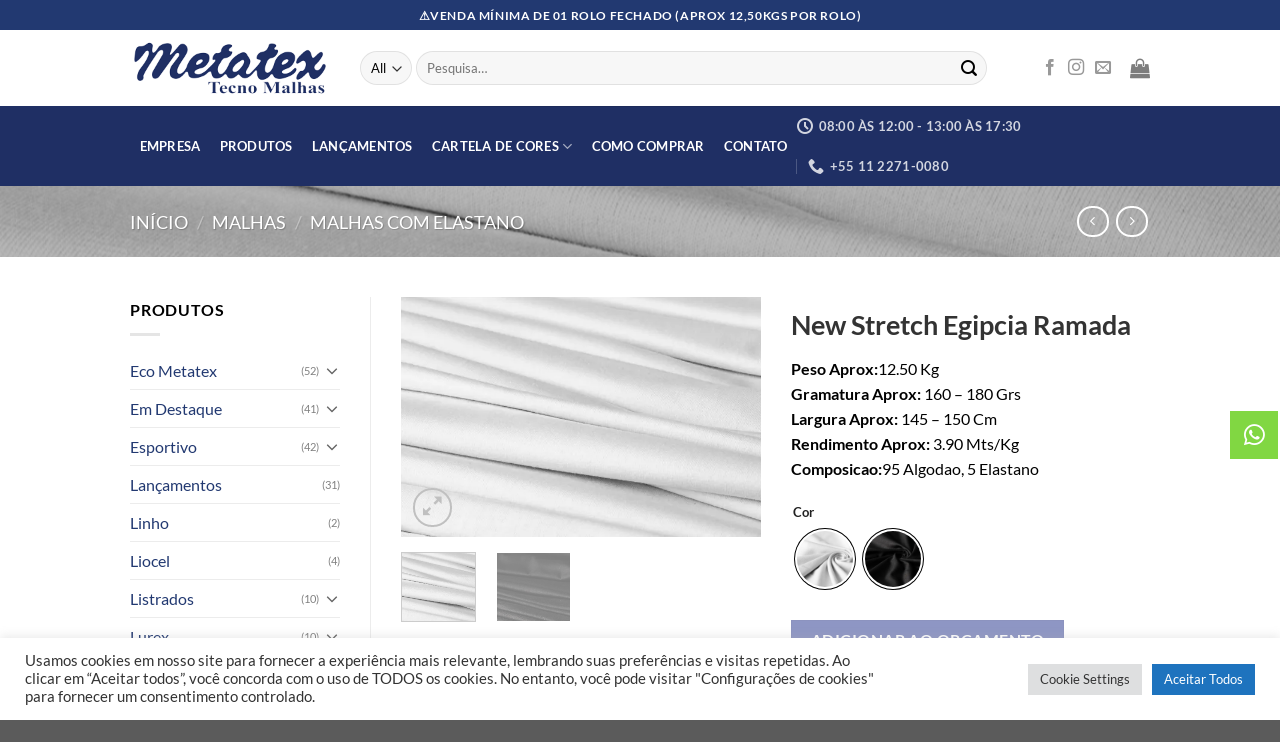

--- FILE ---
content_type: text/html; charset=UTF-8
request_url: https://metatex.com.br/produto/new-stretch-egipcia-ramada/
body_size: 33309
content:

<!DOCTYPE html>
<html lang="pt-BR" class="loading-site no-js">
<head>
	<meta charset="UTF-8"/>
	<link rel="profile" href="http://gmpg.org/xfn/11"/>
	<link rel="pingback" href="https://metatex.com.br/xmlrpc.php"/>

	<script>(function(html){html.className=html.className.replace(/\bno-js\b/,'js')})(document.documentElement);</script>
<title>New Stretch Egipcia Ramada &#8211; Metatex</title>
<meta name='robots' content='max-image-preview:large'/>
<script type="text/javascript">function rgmkInitGoogleMaps(){window.rgmkGoogleMapsCallback=true;try{jQuery(document).trigger("rgmkGoogleMapsLoad")}catch(err){}}</script><script>window._wca=window._wca||[];</script>
<meta name="viewport" content="width=device-width, initial-scale=1"/><link rel='dns-prefetch' href='//stats.wp.com'/>
<link rel='dns-prefetch' href='//i0.wp.com'/>
<link rel='dns-prefetch' href='//i2.wp.com'/>
<link rel='dns-prefetch' href='//i1.wp.com'/>
<link rel='dns-prefetch' href='//c0.wp.com'/>
<link rel='dns-prefetch' href='//cms.metatex.com.br'/>
<link rel='dns-prefetch' href='//www.google.com'/>
<link rel='dns-prefetch' href='//gmpg.org'/>

<link rel='prefetch' href='https://metatex.com.br/wp-content/themes/flatsome/assets/js/flatsome.js?ver=a0a7aee297766598a20e'/>
<link rel='prefetch' href='https://metatex.com.br/wp-content/themes/flatsome/assets/js/chunk.slider.js?ver=3.18.7'/>
<link rel='prefetch' href='https://metatex.com.br/wp-content/themes/flatsome/assets/js/chunk.popups.js?ver=3.18.7'/>
<link rel='prefetch' href='https://metatex.com.br/wp-content/themes/flatsome/assets/js/chunk.tooltips.js?ver=3.18.7'/>
<link rel='prefetch' href='https://metatex.com.br/wp-content/themes/flatsome/assets/js/woocommerce.js?ver=49415fe6a9266f32f1f2'/>
<link rel="alternate" type="application/rss+xml" title="Feed para Metatex &raquo;" href="https://metatex.com.br/feed/"/>
<link rel="alternate" type="application/rss+xml" title="Feed de comentários para Metatex &raquo;" href="https://metatex.com.br/comments/feed/"/>
<link rel="alternate" type="application/rss+xml" title="Feed de comentários para Metatex &raquo; New Stretch Egipcia Ramada" href="https://metatex.com.br/produto/new-stretch-egipcia-ramada/feed/"/>
<style id='wp-emoji-styles-inline-css' type='text/css'>img.wp-smiley,img.emoji{display:inline!important;border:none!important;box-shadow:none!important;height:1em!important;width:1em!important;margin:0 .07em!important;vertical-align:-.1em!important;background:none!important;padding:0!important}</style>
<style id='wp-block-library-inline-css' type='text/css'>
:root{--wp-admin-theme-color:#007cba;--wp-admin-theme-color--rgb:0,124,186;--wp-admin-theme-color-darker-10:#006ba1;--wp-admin-theme-color-darker-10--rgb:0,107,161;--wp-admin-theme-color-darker-20:#005a87;--wp-admin-theme-color-darker-20--rgb:0,90,135;--wp-admin-border-width-focus:2px;--wp-block-synced-color:#7a00df;--wp-block-synced-color--rgb:122,0,223;--wp-bound-block-color:var(--wp-block-synced-color)}@media (min-resolution:192dpi){:root{--wp-admin-border-width-focus:1.5px}}.wp-element-button{cursor:pointer}:root{--wp--preset--font-size--normal:16px;--wp--preset--font-size--huge:42px}:root .has-very-light-gray-background-color{background-color:#eee}:root .has-very-dark-gray-background-color{background-color:#313131}:root .has-very-light-gray-color{color:#eee}:root .has-very-dark-gray-color{color:#313131}:root .has-vivid-green-cyan-to-vivid-cyan-blue-gradient-background{background:linear-gradient(135deg,#00d084,#0693e3)}:root .has-purple-crush-gradient-background{background:linear-gradient(135deg,#34e2e4,#4721fb 50%,#ab1dfe)}:root .has-hazy-dawn-gradient-background{background:linear-gradient(135deg,#faaca8,#dad0ec)}:root .has-subdued-olive-gradient-background{background:linear-gradient(135deg,#fafae1,#67a671)}:root .has-atomic-cream-gradient-background{background:linear-gradient(135deg,#fdd79a,#004a59)}:root .has-nightshade-gradient-background{background:linear-gradient(135deg,#330968,#31cdcf)}:root .has-midnight-gradient-background{background:linear-gradient(135deg,#020381,#2874fc)}.has-regular-font-size{font-size:1em}.has-larger-font-size{font-size:2.625em}.has-normal-font-size{font-size:var(--wp--preset--font-size--normal)}.has-huge-font-size{font-size:var(--wp--preset--font-size--huge)}.has-text-align-center{text-align:center}.has-text-align-left{text-align:left}.has-text-align-right{text-align:right}#end-resizable-editor-section{display:none}.aligncenter{clear:both}.items-justified-left{justify-content:flex-start}.items-justified-center{justify-content:center}.items-justified-right{justify-content:flex-end}.items-justified-space-between{justify-content:space-between}.screen-reader-text{border:0;clip:rect(1px,1px,1px,1px);clip-path:inset(50%);height:1px;margin:-1px;overflow:hidden;padding:0;position:absolute;width:1px;word-wrap:normal!important}.screen-reader-text:focus{background-color:#ddd;clip:auto!important;clip-path:none;color:#444;display:block;font-size:1em;height:auto;left:5px;line-height:normal;padding:15px 23px 14px;text-decoration:none;top:5px;width:auto;z-index:100000}html :where(.has-border-color){border-style:solid}html :where([style*=border-top-color]){border-top-style:solid}html :where([style*=border-right-color]){border-right-style:solid}html :where([style*=border-bottom-color]){border-bottom-style:solid}html :where([style*=border-left-color]){border-left-style:solid}html :where([style*=border-width]){border-style:solid}html :where([style*=border-top-width]){border-top-style:solid}html :where([style*=border-right-width]){border-right-style:solid}html :where([style*=border-bottom-width]){border-bottom-style:solid}html :where([style*=border-left-width]){border-left-style:solid}html :where(img[class*=wp-image-]){height:auto;max-width:100%}:where(figure){margin:0 0 1em}html :where(.is-position-sticky){--wp-admin--admin-bar--position-offset:var(--wp-admin--admin-bar--height,0px)}@media screen and (max-width:600px){html :where(.is-position-sticky){--wp-admin--admin-bar--position-offset:0px}}
</style>
<link rel='stylesheet' id='contact-form-7-css' href='https://metatex.com.br/wp-content/plugins/contact-form-7/includes/css/styles.css?ver=5.7.7' type='text/css' media='all'/>
<link rel='stylesheet' id='cookie-law-info-css' href='https://metatex.com.br/wp-content/plugins/cookie-law-info/legacy/public/css/cookie-law-info-public.css?ver=3.2.6' type='text/css' media='all'/>
<link rel='stylesheet' id='cookie-law-info-gdpr-css' href='https://metatex.com.br/wp-content/plugins/cookie-law-info/legacy/public/css/cookie-law-info-gdpr.css?ver=3.2.6' type='text/css' media='all'/>
<link rel='stylesheet' id='photoswipe-css' href='https://c0.wp.com/p/woocommerce/8.0.2/assets/css/photoswipe/photoswipe.min.css' type='text/css' media='all'/>
<link rel='stylesheet' id='photoswipe-default-skin-css' href='https://c0.wp.com/p/woocommerce/8.0.2/assets/css/photoswipe/default-skin/default-skin.min.css' type='text/css' media='all'/>
<style id='woocommerce-inline-inline-css' type='text/css'>.woocommerce form .form-row .required{visibility:visible}</style>
<link rel='stylesheet' id='woo-variation-swatches-css' href='https://metatex.com.br/wp-content/plugins/woo-variation-swatches/assets/css/frontend.min.css?ver=1697322843' type='text/css' media='all'/>
<style id='woo-variation-swatches-inline-css' type='text/css'>
:root {
--wvs-tick:url("data:image/svg+xml;utf8,%3Csvg filter='drop-shadow(0px 0px 2px rgb(0 0 0 / .8))' xmlns='http://www.w3.org/2000/svg'  viewBox='0 0 30 30'%3E%3Cpath fill='none' stroke='%23ffffff' stroke-linecap='round' stroke-linejoin='round' stroke-width='4' d='M4 16L11 23 27 7'/%3E%3C/svg%3E");

--wvs-cross:url("data:image/svg+xml;utf8,%3Csvg filter='drop-shadow(0px 0px 5px rgb(255 255 255 / .6))' xmlns='http://www.w3.org/2000/svg' width='72px' height='72px' viewBox='0 0 24 24'%3E%3Cpath fill='none' stroke='%23ff0000' stroke-linecap='round' stroke-width='0.6' d='M5 5L19 19M19 5L5 19'/%3E%3C/svg%3E");
--wvs-position:left;
--wvs-single-product-large-item-width:40px;
--wvs-single-product-large-item-height:40px;
--wvs-single-product-large-item-font-size:16px;
--wvs-single-product-item-width:60px;
--wvs-single-product-item-height:60px;
--wvs-single-product-item-font-size:14px;
--wvs-archive-product-item-width:30px;
--wvs-archive-product-item-height:30px;
--wvs-archive-product-item-font-size:16px;
--wvs-tooltip-background-color:#1e73be;
--wvs-tooltip-text-color:#ffffff;
--wvs-item-box-shadow:0 0 0 1px #000000;
--wvs-item-background-color:#FFFFFF;
--wvs-item-text-color:#000000;
--wvs-hover-item-box-shadow:0 0 0 3px #000000;
--wvs-hover-item-background-color:#FFFFFF;
--wvs-hover-item-text-color:#000000;
--wvs-selected-item-box-shadow:0 0 0 2px #000000;
--wvs-selected-item-background-color:#FFFFFF;
--wvs-selected-item-text-color:#000000}
</style>
<link rel='stylesheet' id='yith-wcwtl-style-css' href='https://metatex.com.br/wp-content/plugins/yith-woocommerce-waiting-list-premium/assets/css/ywcwtl.css?ver=1.6.6' type='text/css' media='all'/>
<style id='yith-wcwtl-style-inline-css' type='text/css'>#yith-wcwtl-output .button.alt{background:#223971;color:#fff}#yith-wcwtl-output .button.alt:hover{background:#43509d;color:#fff}#yith-wcwtl-output .button.button-leave.alt{background:#43509d;color:#fff}#yith-wcwtl-output .button.button-leave.alt:hover{background:#43509d;color:#fff}#yith-wcwtl-output p,#yith-wcwtl-output label{font-size:15px;color:#333}</style>
<link rel='stylesheet' id='flatsome-main-css' href='https://metatex.com.br/wp-content/themes/flatsome/assets/css/flatsome.css?ver=3.18.7' type='text/css' media='all'/>
<style id='flatsome-main-inline-css' type='text/css'>@font-face{font-family:"fl-icons";font-display:block;src:url(https://metatex.com.br/wp-content/themes/flatsome/assets/css/icons/fl-icons.eot?v=3.18.7);src:url(https://metatex.com.br/wp-content/themes/flatsome/assets/css/icons/fl-icons.eot#iefix?v=3.18.7) format("embedded-opentype") , url(https://metatex.com.br/wp-content/themes/flatsome/assets/css/icons/fl-icons.woff2?v=3.18.7) format("woff2") , url(https://metatex.com.br/wp-content/themes/flatsome/assets/css/icons/fl-icons.ttf?v=3.18.7) format("truetype") , url(https://metatex.com.br/wp-content/themes/flatsome/assets/css/icons/fl-icons.woff?v=3.18.7) format("woff") , url(https://metatex.com.br/wp-content/themes/flatsome/assets/css/icons/fl-icons.svg?v=3.18.7#fl-icons) format("svg")}</style>
<link rel='stylesheet' id='flatsome-shop-css' href='https://metatex.com.br/wp-content/themes/flatsome/assets/css/flatsome-shop.css?ver=3.18.7' type='text/css' media='all'/>
<link rel='stylesheet' id='flatsome-style-css' href='https://metatex.com.br/wp-content/themes/flatsome-child/style.css?ver=3.0' type='text/css' media='all'/>
<style id='rocket-lazyload-inline-css' type='text/css'>.rll-youtube-player{position:relative;padding-bottom:56.23%;height:0;overflow:hidden;max-width:100%}.rll-youtube-player:focus-within{outline:2px solid currentColor;outline-offset:5px}.rll-youtube-player iframe{position:absolute;top:0;left:0;width:100%;height:100%;z-index:100;background:0 0}.rll-youtube-player img{bottom:0;display:block;left:0;margin:auto;max-width:100%;width:100%;position:absolute;right:0;top:0;border:none;height:auto;-webkit-transition:.4s all;-moz-transition:.4s all;transition:.4s all}.rll-youtube-player img:hover{-webkit-filter:brightness(75%)}.rll-youtube-player .play{height:100%;width:100%;left:0;top:0;position:absolute;background:url(https://metatex.com.br/wp-content/plugins/wp-rocket/assets/img/youtube.png) no-repeat center;background-color:transparent!important;cursor:pointer;border:none}</style>
<script type="text/javascript">window._nslDOMReady=function(callback){if(document.readyState==="complete"||document.readyState==="interactive"){callback();}else{document.addEventListener("DOMContentLoaded",callback);}};</script><script type="text/javascript" src="https://c0.wp.com/c/6.6.1/wp-includes/js/jquery/jquery.min.js" id="jquery-core-js"></script>
<script type="text/javascript" src="https://c0.wp.com/c/6.6.1/wp-includes/js/jquery/jquery-migrate.min.js" id="jquery-migrate-js"></script>
<script type="text/javascript" id="cookie-law-info-js-extra">//<![CDATA[
var Cli_Data={"nn_cookie_ids":[],"cookielist":[],"non_necessary_cookies":[],"ccpaEnabled":"","ccpaRegionBased":"","ccpaBarEnabled":"","strictlyEnabled":["necessary","obligatoire"],"ccpaType":"gdpr","js_blocking":"1","custom_integration":"","triggerDomRefresh":"","secure_cookies":""};var cli_cookiebar_settings={"animate_speed_hide":"500","animate_speed_show":"500","background":"#FFF","border":"#b1a6a6c2","border_on":"","button_1_button_colour":"#61a229","button_1_button_hover":"#4e8221","button_1_link_colour":"#fff","button_1_as_button":"1","button_1_new_win":"","button_2_button_colour":"#333","button_2_button_hover":"#292929","button_2_link_colour":"#444","button_2_as_button":"","button_2_hidebar":"","button_3_button_colour":"#dedfe0","button_3_button_hover":"#b2b2b3","button_3_link_colour":"#333333","button_3_as_button":"1","button_3_new_win":"","button_4_button_colour":"#dedfe0","button_4_button_hover":"#b2b2b3","button_4_link_colour":"#333333","button_4_as_button":"1","button_7_button_colour":"#1e73be","button_7_button_hover":"#185c98","button_7_link_colour":"#fff","button_7_as_button":"1","button_7_new_win":"","font_family":"inherit","header_fix":"","notify_animate_hide":"1","notify_animate_show":"","notify_div_id":"#cookie-law-info-bar","notify_position_horizontal":"right","notify_position_vertical":"bottom","scroll_close":"","scroll_close_reload":"","accept_close_reload":"","reject_close_reload":"","showagain_tab":"","showagain_background":"#fff","showagain_border":"#000","showagain_div_id":"#cookie-law-info-again","showagain_x_position":"100px","text":"#333333","show_once_yn":"","show_once":"10000","logging_on":"","as_popup":"","popup_overlay":"1","bar_heading_text":"","cookie_bar_as":"banner","popup_showagain_position":"bottom-right","widget_position":"left"};var log_object={"ajax_url":"https:\/\/metatex.com.br\/wp-admin\/admin-ajax.php"};
//]]></script>
<script type="text/javascript" src="https://metatex.com.br/wp-content/plugins/cookie-law-info/legacy/public/js/cookie-law-info-public.js?ver=3.2.6" id="cookie-law-info-js"></script>
<script type="text/javascript" src="https://c0.wp.com/p/woocommerce/8.0.2/assets/js/jquery-blockui/jquery.blockUI.min.js" id="jquery-blockui-js"></script>
<script type="text/javascript" src="https://c0.wp.com/c/6.6.1/wp-includes/js/underscore.min.js" id="underscore-js"></script>
<script type="text/javascript" id="wp-util-js-extra">//<![CDATA[
var _wpUtilSettings={"ajax":{"url":"\/wp-admin\/admin-ajax.php"}};
//]]></script>
<script type="text/javascript" src="https://c0.wp.com/c/6.6.1/wp-includes/js/wp-util.min.js" id="wp-util-js"></script>
<script type="text/javascript" id="wp-api-request-js-extra">//<![CDATA[
var wpApiSettings={"root":"https:\/\/metatex.com.br\/wp-json\/","nonce":"53fc7953d0","versionString":"wp\/v2\/"};
//]]></script>
<script type="text/javascript" src="https://c0.wp.com/c/6.6.1/wp-includes/js/api-request.min.js" id="wp-api-request-js"></script>
<script type="text/javascript" src="https://c0.wp.com/c/6.6.1/wp-includes/js/dist/hooks.min.js" id="wp-hooks-js"></script>
<script type="text/javascript" src="https://c0.wp.com/c/6.6.1/wp-includes/js/dist/i18n.min.js" id="wp-i18n-js"></script>
<script type="text/javascript" id="wp-i18n-js-after">//<![CDATA[
wp.i18n.setLocaleData({'text direction\u0004ltr':['ltr']});
//]]></script>
<script type="text/javascript" src="https://c0.wp.com/c/6.6.1/wp-includes/js/dist/url.min.js" id="wp-url-js"></script>
<script type="text/javascript" id="wp-api-fetch-js-translations">//<![CDATA[
(function(domain,translations){var localeData=translations.locale_data[domain]||translations.locale_data.messages;localeData[""].domain=domain;wp.i18n.setLocaleData(localeData,domain);})("default",{"translation-revision-date":"2024-08-26 17:36:49+0000","generator":"GlotPress\/4.0.1","domain":"messages","locale_data":{"messages":{"":{"domain":"messages","plural-forms":"nplurals=2; plural=n > 1;","lang":"pt_BR"},"You are probably offline.":["Voc\u00ea provavelmente est\u00e1 offline."],"Media upload failed. If this is a photo or a large image, please scale it down and try again.":["Falha ao enviar a m\u00eddia. Se for uma foto ou imagem grande, reduza o tamanho e tente novamente."],"The response is not a valid JSON response.":["A resposta n\u00e3o \u00e9 um JSON v\u00e1lido."],"An unknown error occurred.":["Um erro desconhecido ocorreu."]}},"comment":{"reference":"wp-includes\/js\/dist\/api-fetch.js"}});
//]]></script>
<script type="text/javascript" src="https://c0.wp.com/c/6.6.1/wp-includes/js/dist/api-fetch.min.js" id="wp-api-fetch-js"></script>
<script type="text/javascript" id="wp-api-fetch-js-after">//<![CDATA[
wp.apiFetch.use(wp.apiFetch.createRootURLMiddleware("https://metatex.com.br/wp-json/"));wp.apiFetch.nonceMiddleware=wp.apiFetch.createNonceMiddleware("53fc7953d0");wp.apiFetch.use(wp.apiFetch.nonceMiddleware);wp.apiFetch.use(wp.apiFetch.mediaUploadMiddleware);wp.apiFetch.nonceEndpoint="https://metatex.com.br/wp-admin/admin-ajax.php?action=rest-nonce";
//]]></script>
<script type="text/javascript" src="https://c0.wp.com/c/6.6.1/wp-includes/js/dist/vendor/wp-polyfill.min.js" id="wp-polyfill-js"></script>
<script type="text/javascript" id="woo-variation-swatches-js-extra">//<![CDATA[
var woo_variation_swatches_options={"show_variation_label":"1","clear_on_reselect":"1","variation_label_separator":":","is_mobile":"","show_variation_stock":"","stock_label_threshold":"5","cart_redirect_after_add":"no","enable_ajax_add_to_cart":"yes","cart_url":"https:\/\/metatex.com.br\/cart\/","is_cart":"","enable_linkable_url":"1","clickable_out_of_stock":"","out_of_stock_tooltip_text":"(Unavailable)","archive_product_wrapper":".wvs-archive-product-wrapper","archive_image_selector":".wvs-archive-product-image","archive_cart_button_selector":".wvs-add-to-cart-button","archive_show_availability":"","enable_clickable_out_of_stock_archive":"","enable_catalog_mode":"","disable_catalog_mode_on_single_attribute":"","catalog_mode_behaviour":"navigate","catalog_mode_trigger":"click","linkable_attribute":"","enable_single_variation_preview":"","enable_single_variation_preview_archive":"","enable_single_preloader":"1","enable_archive_preloader":"1"};
//]]></script>
<script type="text/javascript" src="https://metatex.com.br/wp-content/plugins/woo-variation-swatches/assets/js/frontend.min.js?ver=1697322843" id="woo-variation-swatches-js" defer="defer" data-wp-strategy="defer"></script>
<script type="text/javascript" src="https://stats.wp.com/s-202605.js" id="woocommerce-analytics-js" defer="defer" data-wp-strategy="defer"></script>
<link rel="https://api.w.org/" href="https://metatex.com.br/wp-json/"/><link rel="alternate" title="JSON" type="application/json" href="https://metatex.com.br/wp-json/wp/v2/product/108520"/><link rel="EditURI" type="application/rsd+xml" title="RSD" href="https://metatex.com.br/xmlrpc.php?rsd"/>
<meta name="generator" content="WordPress 6.6.1"/>
<meta name="generator" content="WooCommerce 8.0.2"/>
<link rel="canonical" href="https://metatex.com.br/produto/new-stretch-egipcia-ramada/"/>
<link rel='shortlink' href='https://metatex.com.br/?p=108520'/>
<link rel="alternate" title="oEmbed (JSON)" type="application/json+oembed" href="https://metatex.com.br/wp-json/oembed/1.0/embed?url=https%3A%2F%2Fmetatex.com.br%2Fproduto%2Fnew-stretch-egipcia-ramada%2F"/>
<link rel="alternate" title="oEmbed (XML)" type="text/xml+oembed" href="https://metatex.com.br/wp-json/oembed/1.0/embed?url=https%3A%2F%2Fmetatex.com.br%2Fproduto%2Fnew-stretch-egipcia-ramada%2F&#038;format=xml"/>
<!-- OG TAGS -->
<meta property="og:site_name" content="Metatex">
<meta property="fb:admins" content="">
<meta property="og:title" content="New Stretch Egipcia Ramada |  Metatex">
<meta property="og:description" content="&lt;strong&gt;Peso Aprox:&lt;/strong&gt;12.50 Kg&lt;br&gt;&lt;strong&gt;Gramatura Aprox: &lt;/strong&gt;160 - 180 Grs&lt;br&gt; &lt;strong&gt;Largura Aprox: &lt;/strong&gt;145 - 150 Cm&lt;br&gt; &lt;strong&gt;Rendimento Aprox: &lt;/strong&gt;3.90 Mts/Kg&lt;br&gt; &lt;strong&gt;Composicao:&lt;/strong&gt;95 Algodao, 5 Elastano">
<meta property="og:url" content="https://metatex.com.br/produto/new-stretch-egipcia-ramada/">
<meta property="og:type" content="article">
<meta property="og:image" content="https://i0.wp.com/metatex.com.br/wp-content/uploads/sites/3/2021/09/new-stretch-egipcia-ramada-metatex-tecno-malhas-2.jpg?fit=1199%2C799&amp;ssl=1">
<meta property="article:section" content="">
<meta property="article:publisher" content="https://www.facebook.com/metatexmalhas/">
<script src='https://metatex.com.br/?dm=47d2c0521a5119efa0fe2b97ae6cfa25&amp;action=load&amp;blogid=3&amp;siteid=1&amp;t=203187870&amp;back=https%3A%2F%2Fmetatex.com.br%2Fproduto%2Fnew-stretch-egipcia-ramada%2F' type='text/javascript'></script>	<style>img#wpstats{display:none}</style>
		 <script type="text/javascript">var _gaq=_gaq||[];_gaq.push(['_setAccount','UA-16142155-19']);_gaq.push(['_trackPageview']);(function(){var ga=document.createElement('script');ga.type='text/javascript';ga.async=true;ga.src=('https:'==document.location.protocol?'https://ssl':'http://www')+'.google-analytics.com/ga.js';var s=document.getElementsByTagName('script')[0];s.parentNode.insertBefore(ga,s);})();$(".newsIco").click(function(){$("#newsPopUp_pnForm").show();$("body").css("overflow","hidden");})
$(".indiqueIco, .indiqueSaiba").click(function(){$("#indicacaoPopUp_pnFormIndique").show();$("body").css("overflow","hidden");window.location="#"})
$(".fecharModal").click(function(){$("#newsPopUp_pnForm").hide();$("body").css("overflow","auto");})
$(".fecharModal").click(function(){$("#indicacaoPopUp_pnFormIndique").hide();$("body").css("overflow","auto");})</script>
    </form>
    <script>(function(i,s,o,g,r,a,m){i['GoogleAnalyticsObject']=r;i[r]=i[r]||function(){(i[r].q=i[r].q||[]).push(arguments)},i[r].l=1*new Date();a=s.createElement(o),m=s.getElementsByTagName(o)[0];a.async=1;a.src=g;m.parentNode.insertBefore(a,m)})(window,document,'script','//www.google-analytics.com/analytics.js','ga');ga('create','UA-58909317-1','auto');ga('send','pageview');</script>
<script type='text/javascript'>window.smartlook||(function(d){var o=smartlook=function(){o.api.push(arguments)},h=d.getElementsByTagName('head')[0];var c=d.createElement('script');o.api=new Array();c.async=true;c.type='text/javascript';c.charset='utf-8';c.src='https://rec.smartlook.com/recorder.js';h.appendChild(c);})(document);smartlook('init','931407b10d8b60c43e40256560482f3cd6024b5f');</script>

<!-- Global site tag (gtag.js) - Google Ads: 960002917 -->
<script async src="https://www.googletagmanager.com/gtag/js?id=AW-960002917"></script>
<script>window.dataLayer=window.dataLayer||[];function gtag(){dataLayer.push(arguments);}gtag('js',new Date());gtag('config','AW-960002917');</script>


<!-- Google Tag Manager -->
<script>(function(w,d,s,l,i){w[l]=w[l]||[];w[l].push({'gtm.start':new Date().getTime(),event:'gtm.js'});var f=d.getElementsByTagName(s)[0],j=d.createElement(s),dl=l!='dataLayer'?'&l='+l:'';j.async=true;j.src='https://www.googletagmanager.com/gtm.js?id='+i+dl;f.parentNode.insertBefore(j,f);})(window,document,'script','dataLayer','GTM-TCFLK6R');</script>
<!-- End Google Tag Manager -->

<meta name="facebook-domain-verification" content="9uio5cnl9xbfwy8weok078lfottkt1"/>

<!-- Meta Pixel Code -->
<script>!function(f,b,e,v,n,t,s){if(f.fbq)return;n=f.fbq=function(){n.callMethod?n.callMethod.apply(n,arguments):n.queue.push(arguments)};if(!f._fbq)f._fbq=n;n.push=n;n.loaded=!0;n.version='2.0';n.queue=[];t=b.createElement(e);t.async=!0;t.src=v;s=b.getElementsByTagName(e)[0];s.parentNode.insertBefore(t,s)}(window,document,'script','https://connect.facebook.net/en_US/fbevents.js');fbq('init','526959725709568');fbq('track','PageView');</script>
<noscript><img height="1" width="1" style="display:none" src="https://www.facebook.com/tr?id=526959725709568&ev=PageView&noscript=1"/></noscript>
<!-- End Meta Pixel Code -->	<noscript><style>.woocommerce-product-gallery{opacity:1!important}</style></noscript>
	<link rel="icon" href="https://i0.wp.com/metatex.com.br/wp-content/uploads/sites/3/2020/02/cropped-fav-icon-1.png?fit=32%2C32&#038;ssl=1" sizes="32x32"/>
<link rel="icon" href="https://i0.wp.com/metatex.com.br/wp-content/uploads/sites/3/2020/02/cropped-fav-icon-1.png?fit=192%2C192&#038;ssl=1" sizes="192x192"/>
<link rel="apple-touch-icon" href="https://i0.wp.com/metatex.com.br/wp-content/uploads/sites/3/2020/02/cropped-fav-icon-1.png?fit=180%2C180&#038;ssl=1"/>
<meta name="msapplication-TileImage" content="https://i0.wp.com/metatex.com.br/wp-content/uploads/sites/3/2020/02/cropped-fav-icon-1.png?fit=270%2C270&#038;ssl=1"/>
<style id="custom-css" type="text/css">:root{--primary-color:#223971;--fs-color-primary:#223971;--fs-color-secondary:#43509d;--fs-color-success:#7a9c59;--fs-color-alert:#b20000;--fs-experimental-link-color:#223971;--fs-experimental-link-color-hover:#111}.tooltipster-base{--tooltip-color:#fff;--tooltip-bg-color:#000}.off-canvas-right .mfp-content,.off-canvas-left .mfp-content{--drawer-width:300px}.off-canvas .mfp-content.off-canvas-cart{--drawer-width:360px}.container-width,.full-width .ubermenu-nav,.container,.row{max-width:1050px}.row.row-collapse{max-width:1020px}.row.row-small{max-width:1042.5px}.row.row-large{max-width:1080px}.header-main{height:76px}#logo img{max-height:76px}#logo{width:200px}.header-bottom{min-height:33px}.header-top{min-height:30px}.transparent .header-main{height:265px}.transparent #logo img{max-height:265px}.has-transparent+.page-title:first-of-type,.has-transparent+#main>.page-title,.has-transparent+#main>div>.page-title,.has-transparent+#main .page-header-wrapper:first-of-type .page-title{padding-top:345px}.header.show-on-scroll,.stuck .header-main{height:70px!important}.stuck #logo img{max-height:70px!important}.search-form{width:93%}.header-bg-color{background-color:rgba(255,255,255,.9)}.header-bottom{background-color:#1f2f64}.header-main .nav>li>a{line-height:16px}.stuck .header-main .nav>li>a{line-height:50px}.header-bottom-nav>li>a{line-height:47px}@media (max-width:549px){.header-main{height:70px}#logo img{max-height:70px}}.nav-dropdown-has-arrow.nav-dropdown-has-border li.has-dropdown:before{border-bottom-color:#fff}.nav .nav-dropdown{border-color:#fff}.nav-dropdown{font-size:100%}.nav-dropdown-has-arrow li.has-dropdown:after{border-bottom-color:#fff}.nav .nav-dropdown{background-color:#fff}.header-top{background-color:#223971!important}body{color:#000}h1,h2,h3,h4,h5,h6,.heading-font{color:#333}body{font-family:Lato,sans-serif}body{font-weight:400;font-style:normal}.nav>li>a{font-family:Lato,sans-serif}.mobile-sidebar-levels-2 .nav>li>ul>li>a{font-family:Lato,sans-serif}.nav>li>a,.mobile-sidebar-levels-2 .nav>li>ul>li>a{font-weight:700;font-style:normal}h1,h2,h3,h4,h5,h6,.heading-font,.off-canvas-center .nav-sidebar.nav-vertical>li>a{font-family:Lato,sans-serif}h1,h2,h3,h4,h5,h6,.heading-font,.banner h1,.banner h2{font-weight:700;font-style:normal}.alt-font{font-family:"Dancing Script",sans-serif}.alt-font{font-weight:400!important;font-style:normal!important}.header:not(.transparent) .header-bottom-nav.nav > li > a{color:#fff}.shop-page-title.featured-title .title-bg{background-image:url(https://metatex.com.br/wp-content/uploads/sites/3/2021/09/new-stretch-egipcia-ramada-metatex-tecno-malhas-2.jpg)!important}@media screen and (min-width:550px){.products .box-vertical .box-image{min-width:300px!important;width:300px!important}}.footer-1{background-color:#eee}.nav-vertical-fly-out>li+li{border-top-width:1px;border-top-style:solid}.product-info .price{font-size:1.5em;margin:.5em 0;font-weight:bolder;display:none}.price-wrapper .price{display:none}span.amount{white-space:nowrap;color:#111;font-weight:bold;display:none}.fm-item-1-0 .fm-icon,.fm-item-1-0 a:hover .fm-icon,.fm-item-1-0 .fm-label{color:#fff;background-color:#81d742;margin-top:80px}.label-new.menu-item>a:after{content:"Novo"}.label-hot.menu-item>a:after{content:"Quente"}.label-sale.menu-item>a:after{content:"Promoção"}.label-popular.menu-item>a:after{content:"Popular"}</style><style id="kirki-inline-styles">@font-face{font-family:'Lato';font-style:normal;font-weight:400;font-display:swap;src:url(https://metatex.com.br/wp-content/fonts/lato/S6uyw4BMUTPHjxAwXjeu.woff2) format('woff2');unicode-range: U+0100-02BA, U+02BD-02C5, U+02C7-02CC, U+02CE-02D7, U+02DD-02FF, U+0304, U+0308, U+0329, U+1D00-1DBF, U+1E00-1E9F, U+1EF2-1EFF, U+2020, U+20A0-20AB, U+20AD-20C0, U+2113, U+2C60-2C7F, U+A720-A7FF}@font-face{font-family:'Lato';font-style:normal;font-weight:400;font-display:swap;src:url(https://metatex.com.br/wp-content/fonts/lato/S6uyw4BMUTPHjx4wXg.woff2) format('woff2');unicode-range: U+0000-00FF, U+0131, U+0152-0153, U+02BB-02BC, U+02C6, U+02DA, U+02DC, U+0304, U+0308, U+0329, U+2000-206F, U+20AC, U+2122, U+2191, U+2193, U+2212, U+2215, U+FEFF, U+FFFD}@font-face{font-family:'Lato';font-style:normal;font-weight:700;font-display:swap;src:url(https://metatex.com.br/wp-content/fonts/lato/S6u9w4BMUTPHh6UVSwaPGR_p.woff2) format('woff2');unicode-range: U+0100-02BA, U+02BD-02C5, U+02C7-02CC, U+02CE-02D7, U+02DD-02FF, U+0304, U+0308, U+0329, U+1D00-1DBF, U+1E00-1E9F, U+1EF2-1EFF, U+2020, U+20A0-20AB, U+20AD-20C0, U+2113, U+2C60-2C7F, U+A720-A7FF}@font-face{font-family:'Lato';font-style:normal;font-weight:700;font-display:swap;src:url(https://metatex.com.br/wp-content/fonts/lato/S6u9w4BMUTPHh6UVSwiPGQ.woff2) format('woff2');unicode-range: U+0000-00FF, U+0131, U+0152-0153, U+02BB-02BC, U+02C6, U+02DA, U+02DC, U+0304, U+0308, U+0329, U+2000-206F, U+20AC, U+2122, U+2191, U+2193, U+2212, U+2215, U+FEFF, U+FFFD}@font-face{font-family:'Dancing Script';font-style:normal;font-weight:400;font-display:swap;src:url(https://metatex.com.br/wp-content/fonts/dancing-script/If2cXTr6YS-zF4S-kcSWSVi_sxjsohD9F50Ruu7BMSo3Rep8ltA.woff2) format('woff2');unicode-range:U+0102-0103,U+0110-0111,U+0128-0129,U+0168-0169,U+01A0-01A1,U+01AF-01B0,U+0300-0301,U+0303-0304,U+0308-0309,U+0323,U+0329,U+1EA0-1EF9,U+20AB}@font-face{font-family:'Dancing Script';font-style:normal;font-weight:400;font-display:swap;src:url(https://metatex.com.br/wp-content/fonts/dancing-script/If2cXTr6YS-zF4S-kcSWSVi_sxjsohD9F50Ruu7BMSo3ROp8ltA.woff2) format('woff2');unicode-range: U+0100-02BA, U+02BD-02C5, U+02C7-02CC, U+02CE-02D7, U+02DD-02FF, U+0304, U+0308, U+0329, U+1D00-1DBF, U+1E00-1E9F, U+1EF2-1EFF, U+2020, U+20A0-20AB, U+20AD-20C0, U+2113, U+2C60-2C7F, U+A720-A7FF}@font-face{font-family:'Dancing Script';font-style:normal;font-weight:400;font-display:swap;src:url(https://metatex.com.br/wp-content/fonts/dancing-script/If2cXTr6YS-zF4S-kcSWSVi_sxjsohD9F50Ruu7BMSo3Sup8.woff2) format('woff2');unicode-range: U+0000-00FF, U+0131, U+0152-0153, U+02BB-02BC, U+02C6, U+02DA, U+02DC, U+0304, U+0308, U+0329, U+2000-206F, U+20AC, U+2122, U+2191, U+2193, U+2212, U+2215, U+FEFF, U+FFFD}</style><noscript><style id="rocket-lazyload-nojs-css">.rll-youtube-player,[data-lazy-src]{display:none!important}</style></noscript></head>

<body class="product-template-default single single-product postid-108520 theme-flatsome woocommerce woocommerce-page woocommerce-no-js woo-variation-swatches wvs-behavior-blur wvs-theme-flatsome-child wvs-show-label wvs-tooltip full-width lightbox nav-dropdown-has-arrow nav-dropdown-has-shadow nav-dropdown-has-border">

<!-- Google Tag Manager (noscript) -->
<noscript><iframe src="https://www.googletagmanager.com/ns.html?id=GTM-TCFLK6R" height="0" width="0" style="display:none;visibility:hidden"></iframe></noscript>
<!-- End Google Tag Manager (noscript) -->
<a class="skip-link screen-reader-text" href="#main">Skip to content</a>

<div id="wrapper">

	
	<header id="header" class="header has-sticky sticky-jump">
		<div class="header-wrapper">
			<div id="top-bar" class="header-top nav-dark flex-has-center">
    <div class="flex-row container">
      <div class="flex-col hide-for-medium flex-left">
          <ul class="nav nav-left medium-nav-center nav-small  nav-divided">
                        </ul>
      </div>

      <div class="flex-col hide-for-medium flex-center">
          <ul class="nav nav-center nav-small  nav-divided">
              <li class="html custom html_topbar_left"><center><strong class="uppercase">⚠️Venda mínima de 01 rolo fechado (aprox 12,50kgs por rolo)</strong></center></li>          </ul>
      </div>

      <div class="flex-col hide-for-medium flex-right">
         <ul class="nav top-bar-nav nav-right nav-small  nav-divided">
                        </ul>
      </div>

            <div class="flex-col show-for-medium flex-grow">
          <ul class="nav nav-center nav-small mobile-nav  nav-divided">
              <li class="html custom html_topbar_left"><center><strong class="uppercase">⚠️Venda mínima de 01 rolo fechado (aprox 12,50kgs por rolo)</strong></center></li>          </ul>
      </div>
      
    </div>
</div>
<div id="masthead" class="header-main ">
      <div class="header-inner flex-row container logo-left medium-logo-center" role="navigation">

          <!-- Logo -->
          <div id="logo" class="flex-col logo">
            
<!-- Header logo -->
<a href="https://metatex.com.br/" title="Metatex - Tecno Malhas" rel="home">
		<img width="300" height="93" src="data:image/svg+xml,%3Csvg%20xmlns='http://www.w3.org/2000/svg'%20viewBox='0%200%20300%2093'%3E%3C/svg%3E" class="header_logo header-logo" alt="Metatex" data-lazy-src="https://i0.wp.com/metatex.com.br/wp-content/uploads/sites/3/2020/02/metatex_vetor_curvas-site.png?fit=300%2C93&#038;ssl=1"/><noscript><img width="300" height="93" src="https://i0.wp.com/metatex.com.br/wp-content/uploads/sites/3/2020/02/metatex_vetor_curvas-site.png?fit=300%2C93&#038;ssl=1" class="header_logo header-logo" alt="Metatex"/></noscript><img width="300" height="93" src="data:image/svg+xml,%3Csvg%20xmlns='http://www.w3.org/2000/svg'%20viewBox='0%200%20300%2093'%3E%3C/svg%3E" class="header-logo-dark" alt="Metatex" data-lazy-src="https://i0.wp.com/metatex.com.br/wp-content/uploads/sites/3/2020/02/metatex_vetor_curvas-site.png?fit=300%2C93&#038;ssl=1"/><noscript><img width="300" height="93" src="https://i0.wp.com/metatex.com.br/wp-content/uploads/sites/3/2020/02/metatex_vetor_curvas-site.png?fit=300%2C93&#038;ssl=1" class="header-logo-dark" alt="Metatex"/></noscript></a>
          </div>

          <!-- Mobile Left Elements -->
          <div class="flex-col show-for-medium flex-left">
            <ul class="mobile-nav nav nav-left ">
              <li class="nav-icon has-icon">
  <div class="header-button">		<a href="#" data-open="#main-menu" data-pos="left" data-bg="main-menu-overlay" data-color="" class="icon primary button round is-small" aria-label="Menu" aria-controls="main-menu" aria-expanded="false">

		  <i class="icon-menu"></i>
		  <span class="menu-title uppercase hide-for-small">Menu</span>		</a>
	 </div> </li>
            </ul>
          </div>

          <!-- Left Elements -->
          <div class="flex-col hide-for-medium flex-left
            flex-grow">
            <ul class="header-nav header-nav-main nav nav-left  nav-uppercase">
              <li class="header-search-form search-form html relative has-icon">
	<div class="header-search-form-wrapper">
		<div class="searchform-wrapper ux-search-box relative form-flat is-normal"><form role="search" method="get" class="searchform" action="https://metatex.com.br/">
	<div class="flex-row relative">
					<div class="flex-col search-form-categories">
				<select class="search_categories resize-select mb-0" name="product_cat"><option value="" selected='selected'>All</option><option value="eco-metatex">Eco Metatex</option><option value="produtos-em-destaque">Em Destaque</option><option value="esportivo">Esportivo</option><option value="lancamentos">Lançamentos</option><option value="linho">Linho</option><option value="liocel">Liocel</option><option value="listrados">Listrados</option><option value="lurex">Lurex</option><option value="malhas">Malhas</option><option value="matelasse">Matelasse</option><option value="modal">Modal</option><option value="moletinhos">Moletinhos</option><option value="moletons">Moletons</option><option value="piquets">Piquets</option><option value="ribanas">Ribanas</option><option value="sublimacao">Sublimacao</option><option value="tricots">Tricots</option></select>			</div>
						<div class="flex-col flex-grow">
			<label class="screen-reader-text" for="woocommerce-product-search-field-0">Pesquisar por:</label>
			<input type="search" id="woocommerce-product-search-field-0" class="search-field mb-0" placeholder="Pesquisa&hellip;" value="" name="s"/>
			<input type="hidden" name="post_type" value="product"/>
					</div>
		<div class="flex-col">
			<button type="submit" value="Pesquisar" class="ux-search-submit submit-button secondary button  icon mb-0" aria-label="Enviar">
				<i class="icon-search"></i>			</button>
		</div>
	</div>
	<div class="live-search-results text-left z-top"></div>
</form>
</div>	</div>
</li>
            </ul>
          </div>

          <!-- Right Elements -->
          <div class="flex-col hide-for-medium flex-right">
            <ul class="header-nav header-nav-main nav nav-right  nav-uppercase">
              <li class="html header-social-icons ml-0">
	<div class="social-icons follow-icons"><a href="https://www.facebook.com/metatexmalhas/" target="_blank" data-label="Facebook" class="icon plain facebook tooltip" title="Follow on Facebook" aria-label="Follow on Facebook" rel="noopener nofollow"><i class="icon-facebook"></i></a><a href="https://www.instagram.com/metatex.malhas/" target="_blank" data-label="Instagram" class="icon plain instagram tooltip" title="Follow on Instagram" aria-label="Follow on Instagram" rel="noopener nofollow"><i class="icon-instagram"></i></a><a href="mailto:vendas@metatex.com.br" data-label="E-mail" target="_blank" class="icon plain email tooltip" title="Envie-nos um email" aria-label="Envie-nos um email" rel="nofollow noopener"><i class="icon-envelop"></i></a></div></li>
<li class="cart-item has-icon">

<a href="https://metatex.com.br/cart/" class="header-cart-link is-small off-canvas-toggle nav-top-link" title="Carrinho" data-open="#cart-popup" data-class="off-canvas-cart" data-pos="right">


    <i class="icon-shopping-bag" data-icon-label="0">
  </i>
  </a>



  <!-- Cart Sidebar Popup -->
  <div id="cart-popup" class="mfp-hide">
  <div class="cart-popup-inner inner-padding cart-popup-inner--sticky">
      <div class="cart-popup-title text-center">
          <span class="heading-font uppercase">Carrinho</span>
          <div class="is-divider"></div>
      </div>
	  <div class="widget_shopping_cart">
		  <div class="widget_shopping_cart_content">
			  

	<div class="ux-mini-cart-empty flex flex-row-col text-center pt pb">
				<div class="ux-mini-cart-empty-icon">
			<svg xmlns="http://www.w3.org/2000/svg" viewBox="0 0 17 19" style="opacity:.1;height:80px;">
				<path d="M8.5 0C6.7 0 5.3 1.2 5.3 2.7v2H2.1c-.3 0-.6.3-.7.7L0 18.2c0 .4.2.8.6.8h15.7c.4 0 .7-.3.7-.7v-.1L15.6 5.4c0-.3-.3-.6-.7-.6h-3.2v-2c0-1.6-1.4-2.8-3.2-2.8zM6.7 2.7c0-.8.8-1.4 1.8-1.4s1.8.6 1.8 1.4v2H6.7v-2zm7.5 3.4 1.3 11.5h-14L2.8 6.1h2.5v1.4c0 .4.3.7.7.7.4 0 .7-.3.7-.7V6.1h3.5v1.4c0 .4.3.7.7.7s.7-.3.7-.7V6.1h2.6z" fill-rule="evenodd" clip-rule="evenodd" fill="currentColor"></path>
			</svg>
		</div>
				<p class="woocommerce-mini-cart__empty-message empty">Nenhum produto no carrinho.</p>
					<p class="return-to-shop">
				<a class="button primary wc-backward" href="https://metatex.com.br/produtos/">
					Retornar para a loja				</a>
			</p>
				</div>


		  </div>
	  </div>
              </div>
  </div>

</li>
            </ul>
          </div>

          <!-- Mobile Right Elements -->
          <div class="flex-col show-for-medium flex-right">
            <ul class="mobile-nav nav nav-right ">
              <li class="cart-item has-icon">


		<a href="https://metatex.com.br/cart/" class="header-cart-link is-small off-canvas-toggle nav-top-link" title="Carrinho" data-open="#cart-popup" data-class="off-canvas-cart" data-pos="right">

    <i class="icon-shopping-bag" data-icon-label="0">
  </i>
  </a>

</li>
            </ul>
          </div>

      </div>

            <div class="container"><div class="top-divider full-width"></div></div>
      </div>
<div id="wide-nav" class="header-bottom wide-nav nav-dark hide-for-medium">
    <div class="flex-row container">

                        <div class="flex-col hide-for-medium flex-left">
                <ul class="nav header-nav header-bottom-nav nav-left  nav-box nav-uppercase">
                    <li id="menu-item-17409" class="menu-item menu-item-type-post_type menu-item-object-page menu-item-17409 menu-item-design-default"><a href="https://metatex.com.br/sobre-nos-metatex/" class="nav-top-link">EMPRESA</a></li>
<li id="menu-item-73203" class="menu-item menu-item-type-custom menu-item-object-custom menu-item-73203 menu-item-design-default"><a href="https://metatex.com.br/produtos" class="nav-top-link">PRODUTOS</a></li>
<li id="menu-item-116470" class="menu-item menu-item-type-taxonomy menu-item-object-product_cat menu-item-116470 menu-item-design-default"><a href="https://metatex.com.br/categoria-produto/lancamentos/" class="nav-top-link">Lançamentos</a></li>
<li id="menu-item-112667" class="menu-item menu-item-type-custom menu-item-object-custom menu-item-has-children menu-item-112667 menu-item-design-default has-dropdown"><a href="#" class="nav-top-link" aria-expanded="false" aria-haspopup="menu">CARTELA DE CORES<i class="icon-angle-down"></i></a>
<ul class="sub-menu nav-dropdown nav-dropdown-simple">
	<li id="menu-item-116258" class="menu-item menu-item-type-post_type menu-item-object-page menu-item-116258"><a href="https://metatex.com.br/primavera-verao-25/">Primavera – Verão  25/26</a></li>
	<li id="menu-item-116746" class="menu-item menu-item-type-post_type menu-item-object-page menu-item-116746"><a href="https://metatex.com.br/outono-inverno-25-26/">Outono – Inverno 25/26</a></li>
</ul>
</li>
<li id="menu-item-87499" class="menu-item menu-item-type-post_type menu-item-object-page menu-item-87499 menu-item-design-default"><a href="https://metatex.com.br/como-comprar/" class="nav-top-link">Como Comprar</a></li>
<li id="menu-item-17415" class="menu-item menu-item-type-post_type menu-item-object-page menu-item-17415 menu-item-design-default"><a href="https://metatex.com.br/contato/" class="nav-top-link">CONTATO</a></li>
                </ul>
            </div>
            
            
                        <div class="flex-col hide-for-medium flex-right flex-grow">
              <ul class="nav header-nav header-bottom-nav nav-right  nav-box nav-uppercase">
                   <li class="header-contact-wrapper">
		<ul id="header-contact" class="nav nav-divided nav-uppercase header-contact">
		
			
						<li class="">
			  <a class="tooltip" title="08:00 às 12:00 - 13:00 às 17:30 ">
			  	   <i class="icon-clock" style="font-size:16px;"></i>			        <span>08:00 às 12:00 - 13:00 às 17:30</span>
			  </a>
			 </li>
			
						<li class="">
			  <a href="tel:+55 11 2271-0080" class="tooltip" title="+55 11 2271-0080">
			     <i class="icon-phone" style="font-size:16px;"></i>			      <span>+55 11 2271-0080</span>
			  </a>
			</li>
			
				</ul>
</li>
              </ul>
            </div>
            
            
    </div>
</div>

<div class="header-bg-container fill"><div class="header-bg-image fill"></div><div class="header-bg-color fill"></div></div>		</div>
	</header>

	<div class="shop-page-title product-page-title dark  page-title featured-title ">

	<div class="page-title-bg fill">
		<div class="title-bg fill bg-fill" data-parallax-fade="true" data-parallax="-2" data-parallax-background data-parallax-container=".page-title"></div>
		<div class="title-overlay fill"></div>
	</div>

	<div class="page-title-inner flex-row  medium-flex-wrap container">
	  <div class="flex-col flex-grow medium-text-center">
	  		<div class="is-large">
	<nav class="woocommerce-breadcrumb breadcrumbs uppercase"><a href="https://metatex.com.br">Início</a> <span class="divider">&#47;</span> <a href="https://metatex.com.br/categoria-produto/malhas/">Malhas</a> <span class="divider">&#47;</span> <a href="https://metatex.com.br/categoria-produto/malhas/malhas-com-elastano/">Malhas Com Elastano</a></nav></div>
	  </div>

	   <div class="flex-col nav-right medium-text-center">
		   	<ul class="next-prev-thumbs is-small ">         <li class="prod-dropdown has-dropdown">
               <a href="https://metatex.com.br/produto/new-stretch-mescla-preto-supreme-ramado/" rel="next" class="button icon is-outline circle">
                  <i class="icon-angle-left"></i>              </a>
              <div class="nav-dropdown">
                <a title="New Stretch Mescla Preto Supreme Ramado" href="https://metatex.com.br/produto/new-stretch-mescla-preto-supreme-ramado/">
                <img width="100" height="100" src="data:image/svg+xml,%3Csvg%20xmlns='http://www.w3.org/2000/svg'%20viewBox='0%200%20100%20100'%3E%3C/svg%3E" class="attachment-woocommerce_gallery_thumbnail size-woocommerce_gallery_thumbnail wvs-archive-product-image wp-post-image" alt="" decoding="async" data-lazy-srcset="https://i0.wp.com/metatex.com.br/wp-content/uploads/sites/3/2021/09/new-stretch-mescla-preto-supreme-ramado-metatex-tecno-malhas-1.jpg?resize=280%2C280&amp;ssl=1 280w, https://i0.wp.com/metatex.com.br/wp-content/uploads/sites/3/2021/09/new-stretch-mescla-preto-supreme-ramado-metatex-tecno-malhas-1.jpg?resize=300%2C300&amp;ssl=1 300w, https://i0.wp.com/metatex.com.br/wp-content/uploads/sites/3/2021/09/new-stretch-mescla-preto-supreme-ramado-metatex-tecno-malhas-1.jpg?resize=100%2C100&amp;ssl=1 100w, https://i0.wp.com/metatex.com.br/wp-content/uploads/sites/3/2021/09/new-stretch-mescla-preto-supreme-ramado-metatex-tecno-malhas-1.jpg?zoom=2&amp;resize=100%2C100&amp;ssl=1 200w" data-lazy-sizes="(max-width: 100px) 100vw, 100px" data-lazy-src="https://i0.wp.com/metatex.com.br/wp-content/uploads/sites/3/2021/09/new-stretch-mescla-preto-supreme-ramado-metatex-tecno-malhas-1.jpg?resize=100%2C100&amp;ssl=1"/><noscript><img width="100" height="100" src="https://i0.wp.com/metatex.com.br/wp-content/uploads/sites/3/2021/09/new-stretch-mescla-preto-supreme-ramado-metatex-tecno-malhas-1.jpg?resize=100%2C100&amp;ssl=1" class="attachment-woocommerce_gallery_thumbnail size-woocommerce_gallery_thumbnail wvs-archive-product-image wp-post-image" alt="" decoding="async" srcset="https://i0.wp.com/metatex.com.br/wp-content/uploads/sites/3/2021/09/new-stretch-mescla-preto-supreme-ramado-metatex-tecno-malhas-1.jpg?resize=280%2C280&amp;ssl=1 280w, https://i0.wp.com/metatex.com.br/wp-content/uploads/sites/3/2021/09/new-stretch-mescla-preto-supreme-ramado-metatex-tecno-malhas-1.jpg?resize=300%2C300&amp;ssl=1 300w, https://i0.wp.com/metatex.com.br/wp-content/uploads/sites/3/2021/09/new-stretch-mescla-preto-supreme-ramado-metatex-tecno-malhas-1.jpg?resize=100%2C100&amp;ssl=1 100w, https://i0.wp.com/metatex.com.br/wp-content/uploads/sites/3/2021/09/new-stretch-mescla-preto-supreme-ramado-metatex-tecno-malhas-1.jpg?zoom=2&amp;resize=100%2C100&amp;ssl=1 200w" sizes="(max-width: 100px) 100vw, 100px"/></noscript></a>
              </div>
          </li>
               <li class="prod-dropdown has-dropdown">
               <a href="https://metatex.com.br/produto/malha-waffer-bicolor-ramada/" rel="next" class="button icon is-outline circle">
                  <i class="icon-angle-right"></i>              </a>
              <div class="nav-dropdown">
                  <a title="Malha Waffer Bicolor Ramada" href="https://metatex.com.br/produto/malha-waffer-bicolor-ramada/">
                  <img width="100" height="100" src="data:image/svg+xml,%3Csvg%20xmlns='http://www.w3.org/2000/svg'%20viewBox='0%200%20100%20100'%3E%3C/svg%3E" class="attachment-woocommerce_gallery_thumbnail size-woocommerce_gallery_thumbnail wvs-archive-product-image wp-post-image" alt="" decoding="async" data-lazy-srcset="https://i0.wp.com/metatex.com.br/wp-content/uploads/sites/3/2025/07/malha-waffer-bicolor-ramada-metatex-tecno-malhas-4.jpg?resize=280%2C280&amp;ssl=1 280w, https://i0.wp.com/metatex.com.br/wp-content/uploads/sites/3/2025/07/malha-waffer-bicolor-ramada-metatex-tecno-malhas-4.jpg?resize=300%2C300&amp;ssl=1 300w, https://i0.wp.com/metatex.com.br/wp-content/uploads/sites/3/2025/07/malha-waffer-bicolor-ramada-metatex-tecno-malhas-4.jpg?resize=100%2C100&amp;ssl=1 100w, https://i0.wp.com/metatex.com.br/wp-content/uploads/sites/3/2025/07/malha-waffer-bicolor-ramada-metatex-tecno-malhas-4.jpg?resize=50%2C50&amp;ssl=1 50w, https://i0.wp.com/metatex.com.br/wp-content/uploads/sites/3/2025/07/malha-waffer-bicolor-ramada-metatex-tecno-malhas-4.jpg?zoom=2&amp;resize=100%2C100&amp;ssl=1 200w" data-lazy-sizes="(max-width: 100px) 100vw, 100px" data-lazy-src="https://i0.wp.com/metatex.com.br/wp-content/uploads/sites/3/2025/07/malha-waffer-bicolor-ramada-metatex-tecno-malhas-4.jpg?resize=100%2C100&amp;ssl=1"/><noscript><img width="100" height="100" src="https://i0.wp.com/metatex.com.br/wp-content/uploads/sites/3/2025/07/malha-waffer-bicolor-ramada-metatex-tecno-malhas-4.jpg?resize=100%2C100&amp;ssl=1" class="attachment-woocommerce_gallery_thumbnail size-woocommerce_gallery_thumbnail wvs-archive-product-image wp-post-image" alt="" decoding="async" srcset="https://i0.wp.com/metatex.com.br/wp-content/uploads/sites/3/2025/07/malha-waffer-bicolor-ramada-metatex-tecno-malhas-4.jpg?resize=280%2C280&amp;ssl=1 280w, https://i0.wp.com/metatex.com.br/wp-content/uploads/sites/3/2025/07/malha-waffer-bicolor-ramada-metatex-tecno-malhas-4.jpg?resize=300%2C300&amp;ssl=1 300w, https://i0.wp.com/metatex.com.br/wp-content/uploads/sites/3/2025/07/malha-waffer-bicolor-ramada-metatex-tecno-malhas-4.jpg?resize=100%2C100&amp;ssl=1 100w, https://i0.wp.com/metatex.com.br/wp-content/uploads/sites/3/2025/07/malha-waffer-bicolor-ramada-metatex-tecno-malhas-4.jpg?resize=50%2C50&amp;ssl=1 50w, https://i0.wp.com/metatex.com.br/wp-content/uploads/sites/3/2025/07/malha-waffer-bicolor-ramada-metatex-tecno-malhas-4.jpg?zoom=2&amp;resize=100%2C100&amp;ssl=1 200w" sizes="(max-width: 100px) 100vw, 100px"/></noscript></a>
              </div>
          </li>
      </ul>	   </div>
	</div>
</div>

	<main id="main" class="">

	<div class="shop-container">

		
			<div class="container">
	<div class="woocommerce-notices-wrapper"></div></div>
<div id="product-108520" class="product type-product post-108520 status-publish first instock product_cat-malhas product_cat-malhas-com-elastano has-post-thumbnail sold-individually purchasable product-type-variable wvs-archive-product-wrapper">
	<div class="product-main">
 <div class="row content-row row-divided row-large">

 	<div id="product-sidebar" class="col large-3 hide-for-medium shop-sidebar ">
		<aside id="woocommerce_product_categories-13" class="widget woocommerce widget_product_categories"><span class="widget-title shop-sidebar">Produtos</span><div class="is-divider small"></div><ul class="product-categories"><li class="cat-item cat-item-1430 cat-parent"><a href="https://metatex.com.br/categoria-produto/eco-metatex/">Eco Metatex</a> <span class="count">(52)</span><ul class='children'>
<li class="cat-item cat-item-1431"><a href="https://metatex.com.br/categoria-produto/eco-metatex/algodao-certificado-bci/">Algodao Certificado BCI</a> <span class="count">(36)</span></li>
<li class="cat-item cat-item-1434"><a href="https://metatex.com.br/categoria-produto/eco-metatex/algodao-desfibrado/">Algodao Desfibrado</a> <span class="count">(4)</span></li>
<li class="cat-item cat-item-1452"><a href="https://metatex.com.br/categoria-produto/eco-metatex/liocel-eco-metatex/">Liocel</a> <span class="count">(4)</span></li>
<li class="cat-item cat-item-1453"><a href="https://metatex.com.br/categoria-produto/eco-metatex/modal-eco-metatex/">Modal</a> <span class="count">(4)</span></li>
<li class="cat-item cat-item-1432"><a href="https://metatex.com.br/categoria-produto/eco-metatex/poliester-reciclado/">Poliester Reciclado</a> <span class="count">(8)</span></li>
</ul>
</li>
<li class="cat-item cat-item-1385 cat-parent"><a href="https://metatex.com.br/categoria-produto/produtos-em-destaque/">Em Destaque</a> <span class="count">(41)</span><ul class='children'>
<li class="cat-item cat-item-1425"><a href="https://metatex.com.br/categoria-produto/produtos-em-destaque/malhas-produtos-em-destaque/">Malhas</a> <span class="count">(23)</span></li>
<li class="cat-item cat-item-1424"><a href="https://metatex.com.br/categoria-produto/produtos-em-destaque/moletons-produtos-em-destaque/">Moletons</a> <span class="count">(11)</span></li>
<li class="cat-item cat-item-1426"><a href="https://metatex.com.br/categoria-produto/produtos-em-destaque/piquets-produtos-em-destaque/">Piquets</a> <span class="count">(4)</span></li>
</ul>
</li>
<li class="cat-item cat-item-1360 cat-parent"><a href="https://metatex.com.br/categoria-produto/esportivo/">Esportivo</a> <span class="count">(42)</span><ul class='children'>
<li class="cat-item cat-item-1361"><a href="https://metatex.com.br/categoria-produto/esportivo/helancas/">Helancas</a> <span class="count">(5)</span></li>
<li class="cat-item cat-item-1383"><a href="https://metatex.com.br/categoria-produto/esportivo/malhas-esportivas/">Malhas Esportivas</a> <span class="count">(10)</span></li>
<li class="cat-item cat-item-1397"><a href="https://metatex.com.br/categoria-produto/esportivo/microfibras/">Microfibras</a> <span class="count">(6)</span></li>
<li class="cat-item cat-item-1410"><a href="https://metatex.com.br/categoria-produto/esportivo/moletons-esportivos/">Moletons Esportivos</a> <span class="count">(7)</span></li>
<li class="cat-item cat-item-1411"><a href="https://metatex.com.br/categoria-produto/esportivo/neoprene/">Neoprene</a> <span class="count">(13)</span></li>
</ul>
</li>
<li class="cat-item cat-item-1450"><a href="https://metatex.com.br/categoria-produto/lancamentos/">Lançamentos</a> <span class="count">(31)</span></li>
<li class="cat-item cat-item-1367"><a href="https://metatex.com.br/categoria-produto/linho/">Linho</a> <span class="count">(2)</span></li>
<li class="cat-item cat-item-1451"><a href="https://metatex.com.br/categoria-produto/liocel/">Liocel</a> <span class="count">(4)</span></li>
<li class="cat-item cat-item-1376 cat-parent"><a href="https://metatex.com.br/categoria-produto/listrados/">Listrados</a> <span class="count">(10)</span><ul class='children'>
<li class="cat-item cat-item-1377"><a href="https://metatex.com.br/categoria-produto/listrados/malhas-listradas/">Malhas Listradas</a> <span class="count">(5)</span></li>
<li class="cat-item cat-item-1388"><a href="https://metatex.com.br/categoria-produto/listrados/malhas-raport/">Malhas Raport</a> <span class="count">(2)</span></li>
<li class="cat-item cat-item-1419"><a href="https://metatex.com.br/categoria-produto/listrados/ribanas-listradas/">Ribanas Listradas</a> <span class="count">(3)</span></li>
</ul>
</li>
<li class="cat-item cat-item-1422 cat-parent"><a href="https://metatex.com.br/categoria-produto/lurex/">Lurex</a> <span class="count">(10)</span><ul class='children'>
<li class="cat-item cat-item-1429"><a href="https://metatex.com.br/categoria-produto/lurex/moletons-diferenciados-sem-felpa-lurex/">Moletons Diferenciados sem Felpa</a> <span class="count">(1)</span></li>
</ul>
</li>
<li class="cat-item cat-item-1364 cat-parent current-cat-parent"><a href="https://metatex.com.br/categoria-produto/malhas/">Malhas</a> <span class="count">(129)</span><ul class='children'>
<li class="cat-item cat-item-1394"><a href="https://metatex.com.br/categoria-produto/malhas/malhas-basicas-100-algodao/">Malhas Basicas 100% Algodao</a> <span class="count">(12)</span></li>
<li class="cat-item cat-item-1395"><a href="https://metatex.com.br/categoria-produto/malhas/malhas-basicas-mesclas/">Malhas Basicas Mesclas</a> <span class="count">(17)</span></li>
<li class="cat-item cat-item-1384"><a href="https://metatex.com.br/categoria-produto/malhas/malhas-basicas-poliester/">Malhas Basicas Poliester</a> <span class="count">(7)</span></li>
<li class="cat-item cat-item-1387"><a href="https://metatex.com.br/categoria-produto/malhas/malhas-basicas-poliester-algodao/">Malhas Basicas Poliester/Algodao</a> <span class="count">(9)</span></li>
<li class="cat-item cat-item-1393"><a href="https://metatex.com.br/categoria-produto/malhas/malhas-basicas-poliester-viscose/">Malhas Basicas Poliester/Viscose</a> <span class="count">(1)</span></li>
<li class="cat-item cat-item-1365 current-cat"><a href="https://metatex.com.br/categoria-produto/malhas/malhas-com-elastano/">Malhas Com Elastano</a> <span class="count">(15)</span></li>
<li class="cat-item cat-item-1454"><a href="https://metatex.com.br/categoria-produto/malhas/malhas-com-texturas/">Malhas Com Texturas</a> <span class="count">(15)</span></li>
<li class="cat-item cat-item-1366"><a href="https://metatex.com.br/categoria-produto/malhas/malhas-crepe/">Malhas Crepe</a> <span class="count">(2)</span></li>
<li class="cat-item cat-item-1381"><a href="https://metatex.com.br/categoria-produto/malhas/malhas-diferenciadas/">Malhas Diferenciadas</a> <span class="count">(18)</span></li>
<li class="cat-item cat-item-1375"><a href="https://metatex.com.br/categoria-produto/malhas/malhas-duplas/">Malhas Duplas</a> <span class="count">(19)</span></li>
<li class="cat-item cat-item-1378"><a href="https://metatex.com.br/categoria-produto/malhas/malhas-flames/">Malhas Flames</a> <span class="count">(3)</span></li>
<li class="cat-item cat-item-1386 cat-parent"><a href="https://metatex.com.br/categoria-produto/malhas/malhas-lixadas/">Malhas Lixadas</a> <span class="count">(7)</span>	<ul class='children'>
<li class="cat-item cat-item-1442"><a href="https://metatex.com.br/categoria-produto/malhas/malhas-lixadas/malhas-lixadas-mesclas/">Malhas Lixadas Mesclas</a> <span class="count">(5)</span></li>
<li class="cat-item cat-item-1444"><a href="https://metatex.com.br/categoria-produto/malhas/malhas-lixadas/malhas_lixadas_poliester-algodao/">Malhas Lixadas Poliester/Algodao</a> <span class="count">(2)</span></li>
	</ul>
</li>
<li class="cat-item cat-item-1448"><a href="https://metatex.com.br/categoria-produto/malhas/malha-pima/">Malhas Pima</a> <span class="count">(2)</span></li>
<li class="cat-item cat-item-1423"><a href="https://metatex.com.br/categoria-produto/malhas/malhas-viscose/">Malhas Viscose</a> <span class="count">(2)</span></li>
</ul>
</li>
<li class="cat-item cat-item-1428"><a href="https://metatex.com.br/categoria-produto/matelasse/">Matelasse</a> <span class="count">(1)</span></li>
<li class="cat-item cat-item-1390"><a href="https://metatex.com.br/categoria-produto/modal/">Modal</a> <span class="count">(5)</span></li>
<li class="cat-item cat-item-1398 cat-parent"><a href="https://metatex.com.br/categoria-produto/moletinhos/">Moletinhos</a> <span class="count">(17)</span><ul class='children'>
<li class="cat-item cat-item-1400"><a href="https://metatex.com.br/categoria-produto/moletinhos/moletinhos-basicos/">Moletinhos Basicos</a> <span class="count">(4)</span></li>
<li class="cat-item cat-item-1403"><a href="https://metatex.com.br/categoria-produto/moletinhos/moletinhos-com-elastano/">Moletinhos Com Elastano</a> <span class="count">(11)</span></li>
<li class="cat-item cat-item-1399"><a href="https://metatex.com.br/categoria-produto/moletinhos/moletinhos-diferenciados/">Moletinhos Diferenciados</a> <span class="count">(1)</span></li>
<li class="cat-item cat-item-1401"><a href="https://metatex.com.br/categoria-produto/moletinhos/moletinhos-lixados/">Moletinhos Lixados</a> <span class="count">(1)</span></li>
</ul>
</li>
<li class="cat-item cat-item-1362 cat-parent"><a href="https://metatex.com.br/categoria-produto/moletons/">Moletons</a> <span class="count">(73)</span><ul class='children'>
<li class="cat-item cat-item-1406"><a href="https://metatex.com.br/categoria-produto/moletons/moletons-basicos-felpados/">Moletons Basicos Felpados</a> <span class="count">(14)</span></li>
<li class="cat-item cat-item-1445"><a href="https://metatex.com.br/categoria-produto/moletons/moletons-basicos-mesclas/">Moletons Basicos Mesclas</a> <span class="count">(10)</span></li>
<li class="cat-item cat-item-1407"><a href="https://metatex.com.br/categoria-produto/moletons/moletons-basicos-sem-felpa/">Moletons Basicos Sem Felpa</a> <span class="count">(10)</span></li>
<li class="cat-item cat-item-1405"><a href="https://metatex.com.br/categoria-produto/moletons/moletons-diferenciados-com-felpa/">Moletons Diferenciados Com Felpa</a> <span class="count">(22)</span></li>
<li class="cat-item cat-item-1404"><a href="https://metatex.com.br/categoria-produto/moletons/moletons-diferenciados-sem-felpa/">Moletons Diferenciados Sem Felpa</a> <span class="count">(15)</span></li>
<li class="cat-item cat-item-1409"><a href="https://metatex.com.br/categoria-produto/moletons/moletons-lixados/">Moletons Lixados</a> <span class="count">(3)</span></li>
<li class="cat-item cat-item-1363"><a href="https://metatex.com.br/categoria-produto/moletons/moletons-texturizados/">Moletons Texturizados</a> <span class="count">(9)</span></li>
</ul>
</li>
<li class="cat-item cat-item-1413 cat-parent"><a href="https://metatex.com.br/categoria-produto/piquets/">Piquets</a> <span class="count">(17)</span><ul class='children'>
<li class="cat-item cat-item-1415"><a href="https://metatex.com.br/categoria-produto/piquets/piquets-basicos/">Piquets Basicos</a> <span class="count">(6)</span></li>
<li class="cat-item cat-item-1416"><a href="https://metatex.com.br/categoria-produto/piquets/piquets-com-elastano/">Piquets Com Elastano</a> <span class="count">(4)</span></li>
<li class="cat-item cat-item-1414"><a href="https://metatex.com.br/categoria-produto/piquets/piquets-diferenciados/">Piquets Diferenciados</a> <span class="count">(9)</span></li>
</ul>
</li>
<li class="cat-item cat-item-1369 cat-parent"><a href="https://metatex.com.br/categoria-produto/ribanas/">Ribanas</a> <span class="count">(19)</span><ul class='children'>
<li class="cat-item cat-item-1370"><a href="https://metatex.com.br/categoria-produto/ribanas/golas/">Golas</a> <span class="count">(2)</span></li>
<li class="cat-item cat-item-1412"><a href="https://metatex.com.br/categoria-produto/ribanas/punhos/">Punhos</a> <span class="count">(6)</span></li>
<li class="cat-item cat-item-1389"><a href="https://metatex.com.br/categoria-produto/ribanas/ribanas-com-elastano/">Ribanas Com Elastano</a> <span class="count">(12)</span></li>
</ul>
</li>
<li class="cat-item cat-item-1380"><a href="https://metatex.com.br/categoria-produto/sublimacao/">Sublimacao</a> <span class="count">(6)</span></li>
<li class="cat-item cat-item-1391"><a href="https://metatex.com.br/categoria-produto/tricots/">Tricots</a> <span class="count">(10)</span></li>
</ul></aside>	</div>

	<div class="col large-9">
		<div class="row">
			<div class="large-6 col">
				
<div class="product-images relative mb-half has-hover woocommerce-product-gallery woocommerce-product-gallery--with-images woocommerce-product-gallery--columns-4 images" data-columns="4">

  <div class="badge-container is-larger absolute left top z-1">

</div>

  <div class="image-tools absolute top show-on-hover right z-3">
      </div>

  <div class="woocommerce-product-gallery__wrapper product-gallery-slider slider slider-nav-small mb-half" data-flickity-options='{
                "cellAlign": "center",
                "wrapAround": true,
                "autoPlay": false,
                "prevNextButtons":true,
                "adaptiveHeight": true,
                "imagesLoaded": true,
                "lazyLoad": 1,
                "dragThreshold" : 15,
                "pageDots": false,
                "rightToLeft": false       }'>
    <div data-thumb="https://i0.wp.com/metatex.com.br/wp-content/uploads/sites/3/2021/09/new-stretch-egipcia-ramada-metatex-tecno-malhas-2.jpg?resize=100%2C100&#038;ssl=1" data-thumb-alt="" class="woocommerce-product-gallery__image slide first"><a href="https://i0.wp.com/metatex.com.br/wp-content/uploads/sites/3/2021/09/new-stretch-egipcia-ramada-metatex-tecno-malhas-2.jpg?fit=1199%2C799&#038;ssl=1"><img width="600" height="400" src="https://i0.wp.com/metatex.com.br/wp-content/uploads/sites/3/2021/09/new-stretch-egipcia-ramada-metatex-tecno-malhas-2.jpg?fit=600%2C400&amp;ssl=1" class="wp-post-image skip-lazy wvs-archive-product-image" alt="" data-caption="" data-src="https://i0.wp.com/metatex.com.br/wp-content/uploads/sites/3/2021/09/new-stretch-egipcia-ramada-metatex-tecno-malhas-2.jpg?fit=1199%2C799&#038;ssl=1" data-large_image="https://i0.wp.com/metatex.com.br/wp-content/uploads/sites/3/2021/09/new-stretch-egipcia-ramada-metatex-tecno-malhas-2.jpg?fit=1199%2C799&#038;ssl=1" data-large_image_width="1199" data-large_image_height="799" decoding="async" fetchpriority="high" srcset="https://i0.wp.com/metatex.com.br/wp-content/uploads/sites/3/2021/09/new-stretch-egipcia-ramada-metatex-tecno-malhas-2.jpg?w=1199&amp;ssl=1 1199w, https://i0.wp.com/metatex.com.br/wp-content/uploads/sites/3/2021/09/new-stretch-egipcia-ramada-metatex-tecno-malhas-2.jpg?resize=600%2C400&amp;ssl=1 600w, https://i0.wp.com/metatex.com.br/wp-content/uploads/sites/3/2021/09/new-stretch-egipcia-ramada-metatex-tecno-malhas-2.jpg?resize=768%2C512&amp;ssl=1 768w" sizes="(max-width: 600px) 100vw, 600px"/></a></div><div data-thumb="https://i0.wp.com/metatex.com.br/wp-content/uploads/sites/3/2021/09/new-stretch-egipcia-ramada-metatex-tecno-malhas-1.jpg?resize=100%2C100&#038;ssl=1" data-thumb-alt="" class="woocommerce-product-gallery__image slide"><a href="https://i0.wp.com/metatex.com.br/wp-content/uploads/sites/3/2021/09/new-stretch-egipcia-ramada-metatex-tecno-malhas-1.jpg?fit=1199%2C799&#038;ssl=1"><img width="600" height="400" src="https://i0.wp.com/metatex.com.br/wp-content/uploads/sites/3/2021/09/new-stretch-egipcia-ramada-metatex-tecno-malhas-1.jpg?fit=600%2C400&amp;ssl=1" class="skip-lazy wvs-archive-product-image" alt="" data-caption="" data-src="https://i0.wp.com/metatex.com.br/wp-content/uploads/sites/3/2021/09/new-stretch-egipcia-ramada-metatex-tecno-malhas-1.jpg?fit=1199%2C799&#038;ssl=1" data-large_image="https://i0.wp.com/metatex.com.br/wp-content/uploads/sites/3/2021/09/new-stretch-egipcia-ramada-metatex-tecno-malhas-1.jpg?fit=1199%2C799&#038;ssl=1" data-large_image_width="1199" data-large_image_height="799" decoding="async" srcset="https://i0.wp.com/metatex.com.br/wp-content/uploads/sites/3/2021/09/new-stretch-egipcia-ramada-metatex-tecno-malhas-1.jpg?w=1199&amp;ssl=1 1199w, https://i0.wp.com/metatex.com.br/wp-content/uploads/sites/3/2021/09/new-stretch-egipcia-ramada-metatex-tecno-malhas-1.jpg?resize=600%2C400&amp;ssl=1 600w, https://i0.wp.com/metatex.com.br/wp-content/uploads/sites/3/2021/09/new-stretch-egipcia-ramada-metatex-tecno-malhas-1.jpg?resize=768%2C512&amp;ssl=1 768w" sizes="(max-width: 600px) 100vw, 600px"/></a></div>  </div>

  <div class="image-tools absolute bottom left z-3">
        <a href="#product-zoom" class="zoom-button button is-outline circle icon tooltip hide-for-small" title="Zoom">
      <i class="icon-expand"></i>    </a>
   </div>
</div>

	<div class="product-thumbnails thumbnails slider-no-arrows slider row row-small row-slider slider-nav-small small-columns-4" data-flickity-options='{
			"cellAlign": "left",
			"wrapAround": false,
			"autoPlay": false,
			"prevNextButtons": true,
			"asNavFor": ".product-gallery-slider",
			"percentPosition": true,
			"imagesLoaded": true,
			"pageDots": false,
			"rightToLeft": false,
			"contain": true
		}'>
					<div class="col is-nav-selected first">
				<a>
					<img src="https://i0.wp.com/metatex.com.br/wp-content/uploads/sites/3/2021/09/new-stretch-egipcia-ramada-metatex-tecno-malhas-2.jpg?resize=300%2C300&ssl=1" alt="" width="300" height="300" class="attachment-woocommerce_thumbnail"/>				</a>
			</div><div class="col"><a><img src="https://i0.wp.com/metatex.com.br/wp-content/uploads/sites/3/2021/09/new-stretch-egipcia-ramada-metatex-tecno-malhas-1.jpg?resize=300%2C300&ssl=1" alt="" width="300" height="300" class="attachment-woocommerce_thumbnail"/></a></div>	</div>
	
			</div>


			<div class="product-info summary entry-summary col col-fit product-summary">
				<h1 class="product-title product_title entry-title">
	New Stretch Egipcia Ramada</h1>

<div class="price-wrapper">
	<p class="price product-page-price ">
  <span class="woocommerce-Price-amount amount"><bdi><span class="woocommerce-Price-currencySymbol">&#82;&#36;</span>64,12</bdi></span> &ndash; <span class="woocommerce-Price-amount amount"><bdi><span class="woocommerce-Price-currencySymbol">&#82;&#36;</span>71,11</bdi></span></p>
</div>
<div class="product-short-description">
	<p><strong>Peso Aprox:</strong>12.50 Kg<br/><strong>Gramatura Aprox: </strong>160 &#8211; 180 Grs<br/> <strong>Largura Aprox: </strong>145 &#8211; 150 Cm<br/> <strong>Rendimento Aprox: </strong>3.90 Mts/Kg<br/> <strong>Composicao:</strong>95 Algodao, 5 Elastano</p>
</div>
 
<form class="variations_form cart" action="https://metatex.com.br/produto/new-stretch-egipcia-ramada/" method="post" enctype='multipart/form-data' data-product_id="108520" data-product_variations="[{&quot;attributes&quot;:{&quot;attribute_cor&quot;:&quot;Branco&quot;},&quot;availability_html&quot;:&quot;&quot;,&quot;backorders_allowed&quot;:false,&quot;dimensions&quot;:{&quot;length&quot;:&quot;&quot;,&quot;width&quot;:&quot;&quot;,&quot;height&quot;:&quot;&quot;},&quot;dimensions_html&quot;:&quot;N\u00e3o aplic\u00e1vel&quot;,&quot;display_price&quot;:64.12,&quot;display_regular_price&quot;:64.12,&quot;image&quot;:{&quot;title&quot;:&quot;new-stretch-egipcia-ramada-metatex-tecno-malhas-cor-branco&quot;,&quot;caption&quot;:&quot;&quot;,&quot;url&quot;:&quot;https:\/\/metatex.com.br\/wp-content\/uploads\/sites\/3\/2021\/09\/new-stretch-egipcia-ramada-metatex-tecno-malhas-cor-branco.jpg&quot;,&quot;alt&quot;:&quot;new-stretch-egipcia-ramada-metatex-tecno-malhas-cor-branco&quot;,&quot;src&quot;:&quot;https:\/\/i0.wp.com\/metatex.com.br\/wp-content\/uploads\/sites\/3\/2021\/09\/new-stretch-egipcia-ramada-metatex-tecno-malhas-cor-branco.jpg?fit=600%2C400&amp;ssl=1&quot;,&quot;srcset&quot;:&quot;https:\/\/i0.wp.com\/metatex.com.br\/wp-content\/uploads\/sites\/3\/2021\/09\/new-stretch-egipcia-ramada-metatex-tecno-malhas-cor-branco.jpg?w=1199&amp;ssl=1 1199w, https:\/\/i0.wp.com\/metatex.com.br\/wp-content\/uploads\/sites\/3\/2021\/09\/new-stretch-egipcia-ramada-metatex-tecno-malhas-cor-branco.jpg?resize=600%2C400&amp;ssl=1 600w, https:\/\/i0.wp.com\/metatex.com.br\/wp-content\/uploads\/sites\/3\/2021\/09\/new-stretch-egipcia-ramada-metatex-tecno-malhas-cor-branco.jpg?resize=768%2C512&amp;ssl=1 768w&quot;,&quot;sizes&quot;:&quot;(max-width: 600px) 100vw, 600px&quot;,&quot;full_src&quot;:&quot;https:\/\/i0.wp.com\/metatex.com.br\/wp-content\/uploads\/sites\/3\/2021\/09\/new-stretch-egipcia-ramada-metatex-tecno-malhas-cor-branco.jpg?fit=1199%2C799&amp;ssl=1&quot;,&quot;full_src_w&quot;:1199,&quot;full_src_h&quot;:799,&quot;gallery_thumbnail_src&quot;:&quot;https:\/\/i0.wp.com\/metatex.com.br\/wp-content\/uploads\/sites\/3\/2021\/09\/new-stretch-egipcia-ramada-metatex-tecno-malhas-cor-branco.jpg?resize=100%2C100&amp;ssl=1&quot;,&quot;gallery_thumbnail_src_w&quot;:100,&quot;gallery_thumbnail_src_h&quot;:100,&quot;thumb_src&quot;:&quot;https:\/\/i0.wp.com\/metatex.com.br\/wp-content\/uploads\/sites\/3\/2021\/09\/new-stretch-egipcia-ramada-metatex-tecno-malhas-cor-branco.jpg?resize=300%2C300&amp;ssl=1&quot;,&quot;thumb_src_w&quot;:300,&quot;thumb_src_h&quot;:300,&quot;src_w&quot;:600,&quot;src_h&quot;:400},&quot;image_id&quot;:110534,&quot;is_downloadable&quot;:false,&quot;is_in_stock&quot;:true,&quot;is_purchasable&quot;:true,&quot;is_sold_individually&quot;:&quot;yes&quot;,&quot;is_virtual&quot;:false,&quot;max_qty&quot;:1,&quot;min_qty&quot;:1,&quot;price_html&quot;:&quot;&lt;span class=\&quot;price\&quot;&gt;&lt;span class=\&quot;woocommerce-Price-amount amount\&quot;&gt;&lt;bdi&gt;&lt;span class=\&quot;woocommerce-Price-currencySymbol\&quot;&gt;&amp;#82;&amp;#36;&lt;\/span&gt;64,12&lt;\/bdi&gt;&lt;\/span&gt;&lt;\/span&gt;&quot;,&quot;sku&quot;:&quot;100739100219&quot;,&quot;variation_description&quot;:&quot;&quot;,&quot;variation_id&quot;:108522,&quot;variation_is_active&quot;:true,&quot;variation_is_visible&quot;:true,&quot;weight&quot;:&quot;12.5&quot;,&quot;weight_html&quot;:&quot;12,5 kg&quot;,&quot;variation_permalink&quot;:&quot;https:\/\/metatex.com.br\/produto\/new-stretch-egipcia-ramada\/?attribute_cor=Branco&quot;,&quot;variation_image_id&quot;:110534},{&quot;attributes&quot;:{&quot;attribute_cor&quot;:&quot;Preto&quot;},&quot;availability_html&quot;:&quot;&quot;,&quot;backorders_allowed&quot;:false,&quot;dimensions&quot;:{&quot;length&quot;:&quot;&quot;,&quot;width&quot;:&quot;&quot;,&quot;height&quot;:&quot;&quot;},&quot;dimensions_html&quot;:&quot;N\u00e3o aplic\u00e1vel&quot;,&quot;display_price&quot;:71.11,&quot;display_regular_price&quot;:71.11,&quot;image&quot;:{&quot;title&quot;:&quot;new-stretch-egipcia-ramada-metatex-tecno-malhas-cor-preto&quot;,&quot;caption&quot;:&quot;&quot;,&quot;url&quot;:&quot;https:\/\/metatex.com.br\/wp-content\/uploads\/sites\/3\/2021\/09\/new-stretch-egipcia-ramada-metatex-tecno-malhas-cor-preto.jpg&quot;,&quot;alt&quot;:&quot;new-stretch-egipcia-ramada-metatex-tecno-malhas-cor-preto&quot;,&quot;src&quot;:&quot;https:\/\/i0.wp.com\/metatex.com.br\/wp-content\/uploads\/sites\/3\/2021\/09\/new-stretch-egipcia-ramada-metatex-tecno-malhas-cor-preto.jpg?fit=600%2C400&amp;ssl=1&quot;,&quot;srcset&quot;:&quot;https:\/\/i0.wp.com\/metatex.com.br\/wp-content\/uploads\/sites\/3\/2021\/09\/new-stretch-egipcia-ramada-metatex-tecno-malhas-cor-preto.jpg?w=1199&amp;ssl=1 1199w, https:\/\/i0.wp.com\/metatex.com.br\/wp-content\/uploads\/sites\/3\/2021\/09\/new-stretch-egipcia-ramada-metatex-tecno-malhas-cor-preto.jpg?resize=600%2C400&amp;ssl=1 600w, https:\/\/i0.wp.com\/metatex.com.br\/wp-content\/uploads\/sites\/3\/2021\/09\/new-stretch-egipcia-ramada-metatex-tecno-malhas-cor-preto.jpg?resize=768%2C512&amp;ssl=1 768w&quot;,&quot;sizes&quot;:&quot;(max-width: 600px) 100vw, 600px&quot;,&quot;full_src&quot;:&quot;https:\/\/i0.wp.com\/metatex.com.br\/wp-content\/uploads\/sites\/3\/2021\/09\/new-stretch-egipcia-ramada-metatex-tecno-malhas-cor-preto.jpg?fit=1199%2C799&amp;ssl=1&quot;,&quot;full_src_w&quot;:1199,&quot;full_src_h&quot;:799,&quot;gallery_thumbnail_src&quot;:&quot;https:\/\/i0.wp.com\/metatex.com.br\/wp-content\/uploads\/sites\/3\/2021\/09\/new-stretch-egipcia-ramada-metatex-tecno-malhas-cor-preto.jpg?resize=100%2C100&amp;ssl=1&quot;,&quot;gallery_thumbnail_src_w&quot;:100,&quot;gallery_thumbnail_src_h&quot;:100,&quot;thumb_src&quot;:&quot;https:\/\/i0.wp.com\/metatex.com.br\/wp-content\/uploads\/sites\/3\/2021\/09\/new-stretch-egipcia-ramada-metatex-tecno-malhas-cor-preto.jpg?resize=300%2C300&amp;ssl=1&quot;,&quot;thumb_src_w&quot;:300,&quot;thumb_src_h&quot;:300,&quot;src_w&quot;:600,&quot;src_h&quot;:400},&quot;image_id&quot;:110535,&quot;is_downloadable&quot;:false,&quot;is_in_stock&quot;:true,&quot;is_purchasable&quot;:true,&quot;is_sold_individually&quot;:&quot;yes&quot;,&quot;is_virtual&quot;:false,&quot;max_qty&quot;:1,&quot;min_qty&quot;:1,&quot;price_html&quot;:&quot;&lt;span class=\&quot;price\&quot;&gt;&lt;span class=\&quot;woocommerce-Price-amount amount\&quot;&gt;&lt;bdi&gt;&lt;span class=\&quot;woocommerce-Price-currencySymbol\&quot;&gt;&amp;#82;&amp;#36;&lt;\/span&gt;71,11&lt;\/bdi&gt;&lt;\/span&gt;&lt;\/span&gt;&quot;,&quot;sku&quot;:&quot;100739100781&quot;,&quot;variation_description&quot;:&quot;&quot;,&quot;variation_id&quot;:108524,&quot;variation_is_active&quot;:true,&quot;variation_is_visible&quot;:true,&quot;weight&quot;:&quot;12.5&quot;,&quot;weight_html&quot;:&quot;12,5 kg&quot;,&quot;variation_permalink&quot;:&quot;https:\/\/metatex.com.br\/produto\/new-stretch-egipcia-ramada\/?attribute_cor=Preto&quot;,&quot;variation_image_id&quot;:110535}]">
	<div data-product_id="108520" data-threshold_min="30" data-threshold_max="100" data-total="3">
			<table class="variations" cellspacing="0" role="presentation">
			<tbody>
									<tr>
						<th class="label"><label for="cor">Cor</label></th>
						<td class="value">
							<select style="display:none" id="cor" class=" woo-variation-raw-select" name="attribute_cor" data-attribute_name="attribute_cor" data-show_option_none="yes"><option value="">Escolha uma opção</option><option value="Branco">Branco</option><option value="Preto">Preto</option></select><ul role="radiogroup" aria-label="Cor" class="single-product-variable-items wvs-style-rounded variable-items-wrapper mixed-variable-items-wrapper" data-attribute_name="attribute_cor" data-attribute_values="[&quot;Branco&quot;,&quot;Preto&quot;]"><li aria-checked="false" tabindex="0" data-wvstooltip="Branco" class="variable-item image-variable-item image-variable-item-branco " title="Branco" data-title="Branco" data-value="Branco" role="radio" tabindex="0"><div class="variable-item-contents"><img class="variable-item-image" aria-hidden="true" alt="Branco" src="data:image/svg+xml,%3Csvg%20xmlns='http://www.w3.org/2000/svg'%20viewBox='0%200%20280%20280'%3E%3C/svg%3E" width="280" height="280" data-lazy-src="https://i0.wp.com/metatex.com.br/wp-content/uploads/sites/3/2021/09/new-stretch-egipcia-ramada-metatex-tecno-malhas-cor-branco.jpg?resize=280%2C280&#038;ssl=1"/><noscript><img class="variable-item-image" aria-hidden="true" alt="Branco" src="https://i0.wp.com/metatex.com.br/wp-content/uploads/sites/3/2021/09/new-stretch-egipcia-ramada-metatex-tecno-malhas-cor-branco.jpg?resize=280%2C280&#038;ssl=1" width="280" height="280"/></noscript></div></li><li aria-checked="false" tabindex="0" data-wvstooltip="Preto" class="variable-item image-variable-item image-variable-item-preto " title="Preto" data-title="Preto" data-value="Preto" role="radio" tabindex="0"><div class="variable-item-contents"><img class="variable-item-image" aria-hidden="true" alt="Preto" src="data:image/svg+xml,%3Csvg%20xmlns='http://www.w3.org/2000/svg'%20viewBox='0%200%20280%20280'%3E%3C/svg%3E" width="280" height="280" data-lazy-src="https://i0.wp.com/metatex.com.br/wp-content/uploads/sites/3/2021/09/new-stretch-egipcia-ramada-metatex-tecno-malhas-cor-preto.jpg?resize=280%2C280&#038;ssl=1"/><noscript><img class="variable-item-image" aria-hidden="true" alt="Preto" src="https://i0.wp.com/metatex.com.br/wp-content/uploads/sites/3/2021/09/new-stretch-egipcia-ramada-metatex-tecno-malhas-cor-preto.jpg?resize=280%2C280&#038;ssl=1" width="280" height="280"/></noscript></div></li></ul><a class="reset_variations" href="#">Limpar</a>						</td>
					</tr>
							</tbody>
		</table>
		
		<div class="single_variation_wrap">
			<div class="woocommerce-variation single_variation"></div><div class="woocommerce-variation-add-to-cart variations_button">
	
		<div class="ux-quantity quantity buttons_added hidden">
		<input type="button" value="-" class="ux-quantity__button ux-quantity__button--minus button minus is-form">				<label class="screen-reader-text" for="quantity_697e5118b3287">New Stretch Egipcia Ramada quantidade</label>
		<input type="hidden" id="quantity_697e5118b3287" class="input-text qty text" name="quantity" value="1" aria-label="Product quantity" size="4" min="1" max="1" step="1" placeholder="" inputmode="numeric" autocomplete="off"/>
				<input type="button" value="+" class="ux-quantity__button ux-quantity__button--plus button plus is-form">	</div>
	
	<button type="submit" class="single_add_to_cart_button button alt">Adicionar ao orçamento</button>

	
	<input type="hidden" name="add-to-cart" value="108520"/>
	<input type="hidden" name="product_id" value="108520"/>
	<input type="hidden" name="variation_id" class="variation_id" value="0"/>
</div>
		</div>
	
	</div></form>

<div class="product_meta">

	
	
		<span class="sku_wrapper">SKU: <span class="sku">100739</span></span>

	
	<span class="posted_in">Categorias: <a href="https://metatex.com.br/categoria-produto/malhas/" rel="tag">Malhas</a>, <a href="https://metatex.com.br/categoria-produto/malhas/malhas-com-elastano/" rel="tag">Malhas Com Elastano</a></span>
	
	
</div>
<div class="social-icons share-icons share-row relative"><a href="whatsapp://send?text=New%20Stretch%20Egipcia%20Ramada - https://metatex.com.br/produto/new-stretch-egipcia-ramada/" data-action="share/whatsapp/share" class="icon button circle is-outline tooltip whatsapp show-for-medium" title="Share on WhatsApp" aria-label="Share on WhatsApp"><i class="icon-whatsapp"></i></a><a href="https://www.facebook.com/sharer.php?u=https://metatex.com.br/produto/new-stretch-egipcia-ramada/" data-label="Facebook" onclick="window.open(this.href,this.title,'width=500,height=500,top=300px,left=300px'); return false;" target="_blank" class="icon button circle is-outline tooltip facebook" title="Compartilhar no Facebook" aria-label="Compartilhar no Facebook" rel="noopener nofollow"><i class="icon-facebook"></i></a><a href="https://twitter.com/share?url=https://metatex.com.br/produto/new-stretch-egipcia-ramada/" onclick="window.open(this.href,this.title,'width=500,height=500,top=300px,left=300px'); return false;" target="_blank" class="icon button circle is-outline tooltip twitter" title="Compartilhar no Twitter" aria-label="Compartilhar no Twitter" rel="noopener nofollow"><i class="icon-twitter"></i></a><a href="mailto:?subject=New%20Stretch%20Egipcia%20Ramada&body=Check%20this%20out%3A%20https%3A%2F%2Fmetatex.com.br%2Fproduto%2Fnew-stretch-egipcia-ramada%2F" class="icon button circle is-outline tooltip email" title="Enviar por email para um amigo" aria-label="Enviar por email para um amigo" rel="nofollow"><i class="icon-envelop"></i></a><a href="https://pinterest.com/pin/create/button?url=https://metatex.com.br/produto/new-stretch-egipcia-ramada/&media=https://i0.wp.com/metatex.com.br/wp-content/uploads/sites/3/2021/09/new-stretch-egipcia-ramada-metatex-tecno-malhas-2.jpg?fit=1020%2C680&ssl=1&description=New%20Stretch%20Egipcia%20Ramada" onclick="window.open(this.href,this.title,'width=500,height=500,top=300px,left=300px'); return false;" target="_blank" class="icon button circle is-outline tooltip pinterest" title="Pin no Pinterest" aria-label="Pin no Pinterest" rel="noopener nofollow"><i class="icon-pinterest"></i></a><a href="https://www.linkedin.com/shareArticle?mini=true&url=https://metatex.com.br/produto/new-stretch-egipcia-ramada/&title=New%20Stretch%20Egipcia%20Ramada" onclick="window.open(this.href,this.title,'width=500,height=500,top=300px,left=300px'); return false;" target="_blank" class="icon button circle is-outline tooltip linkedin" title="Share on LinkedIn" aria-label="Share on LinkedIn" rel="noopener nofollow"><i class="icon-linkedin"></i></a></div>
			</div>


			</div>
			<div class="product-footer">
			<div class="product-page-sections">
		<div class="product-section">
	<div class="row">
		<div class="large-2 col pb-0 mb-0">
			 <h5 class="uppercase mt">Descrição</h5>
		</div>

		<div class="large-10 col pb-0 mb-0">
			<div class="panel entry-content">
				

<p>Tipo de Lavagem: <img src=https://metatex.com.br/wp-content/uploads/sites/3/2019/12/55151900.jpg" /></p>
			</div>
		</div>
	</div>
	</div>
		<div class="product-section">
	<div class="row">
		<div class="large-2 col pb-0 mb-0">
			 <h5 class="uppercase mt">Informação adicional</h5>
		</div>

		<div class="large-10 col pb-0 mb-0">
			<div class="panel entry-content">
				

<table class="woocommerce-product-attributes shop_attributes">
			<tr class="woocommerce-product-attributes-item woocommerce-product-attributes-item--weight">
			<th class="woocommerce-product-attributes-item__label">Peso</th>
			<td class="woocommerce-product-attributes-item__value">12,5 kg</td>
		</tr>
	</table>
			</div>
		</div>
	</div>
	</div>
	</div>

	<div class="related related-products-wrapper product-section">

					<h3 class="product-section-title container-width product-section-title-related pt-half pb-half uppercase">
				Produtos relacionados			</h3>
		

	
  
    <div class="row large-columns-4 medium-columns-3 small-columns-2 row-small slider row-slider slider-nav-reveal slider-nav-push" data-flickity-options='{"imagesLoaded": true, "groupCells": "100%", "dragThreshold" : 5, "cellAlign": "left","wrapAround": true,"prevNextButtons": true,"percentPosition": true,"pageDots": false, "rightToLeft": false, "autoPlay" : false}'>

  
		<div class="product-small col has-hover product type-product post-107155 status-publish instock product_cat-malhas product_cat-malhas-diferenciadas has-post-thumbnail sold-individually product-type-variable wvs-archive-product-wrapper">
	<div class="col-inner">
	
<div class="badge-container absolute left top z-1">

</div>
	<div class="product-small box ">
		<div class="box-image">
			<div class="image-fade_in_back">
				<a href="https://metatex.com.br/produto/malha-multi-line-black-usa-tubular/" aria-label="Malha Multi Line Black Usa Tubular">
					<img width="300" height="300" src="data:image/svg+xml,%3Csvg%20xmlns='http://www.w3.org/2000/svg'%20viewBox='0%200%20300%20300'%3E%3C/svg%3E" class="attachment-woocommerce_thumbnail size-woocommerce_thumbnail wvs-archive-product-image" alt="" decoding="async" data-lazy-srcset="https://i0.wp.com/metatex.com.br/wp-content/uploads/sites/3/2021/09/malha-multi-line-black-usa-tubular-metatex-tecno-malhas-1.jpg?resize=280%2C280&amp;ssl=1 280w, https://i0.wp.com/metatex.com.br/wp-content/uploads/sites/3/2021/09/malha-multi-line-black-usa-tubular-metatex-tecno-malhas-1.jpg?resize=300%2C300&amp;ssl=1 300w, https://i0.wp.com/metatex.com.br/wp-content/uploads/sites/3/2021/09/malha-multi-line-black-usa-tubular-metatex-tecno-malhas-1.jpg?resize=100%2C100&amp;ssl=1 100w, https://i0.wp.com/metatex.com.br/wp-content/uploads/sites/3/2021/09/malha-multi-line-black-usa-tubular-metatex-tecno-malhas-1.jpg?zoom=2&amp;resize=300%2C300&amp;ssl=1 600w, https://i0.wp.com/metatex.com.br/wp-content/uploads/sites/3/2021/09/malha-multi-line-black-usa-tubular-metatex-tecno-malhas-1.jpg?zoom=3&amp;resize=300%2C300&amp;ssl=1 900w" data-lazy-sizes="(max-width: 300px) 100vw, 300px" data-lazy-src="https://i0.wp.com/metatex.com.br/wp-content/uploads/sites/3/2021/09/malha-multi-line-black-usa-tubular-metatex-tecno-malhas-1.jpg?resize=300%2C300&amp;ssl=1"/><noscript><img width="300" height="300" src="https://i0.wp.com/metatex.com.br/wp-content/uploads/sites/3/2021/09/malha-multi-line-black-usa-tubular-metatex-tecno-malhas-1.jpg?resize=300%2C300&amp;ssl=1" class="attachment-woocommerce_thumbnail size-woocommerce_thumbnail wvs-archive-product-image" alt="" decoding="async" srcset="https://i0.wp.com/metatex.com.br/wp-content/uploads/sites/3/2021/09/malha-multi-line-black-usa-tubular-metatex-tecno-malhas-1.jpg?resize=280%2C280&amp;ssl=1 280w, https://i0.wp.com/metatex.com.br/wp-content/uploads/sites/3/2021/09/malha-multi-line-black-usa-tubular-metatex-tecno-malhas-1.jpg?resize=300%2C300&amp;ssl=1 300w, https://i0.wp.com/metatex.com.br/wp-content/uploads/sites/3/2021/09/malha-multi-line-black-usa-tubular-metatex-tecno-malhas-1.jpg?resize=100%2C100&amp;ssl=1 100w, https://i0.wp.com/metatex.com.br/wp-content/uploads/sites/3/2021/09/malha-multi-line-black-usa-tubular-metatex-tecno-malhas-1.jpg?zoom=2&amp;resize=300%2C300&amp;ssl=1 600w, https://i0.wp.com/metatex.com.br/wp-content/uploads/sites/3/2021/09/malha-multi-line-black-usa-tubular-metatex-tecno-malhas-1.jpg?zoom=3&amp;resize=300%2C300&amp;ssl=1 900w" sizes="(max-width: 300px) 100vw, 300px"/></noscript>				</a>
			</div>
			<div class="image-tools is-small top right show-on-hover">
							</div>
			<div class="image-tools is-small hide-for-small bottom left show-on-hover">
							</div>
			<div class="image-tools grid-tools text-center hide-for-small bottom hover-slide-in show-on-hover">
				  <a class="quick-view" data-prod="107155" href="#quick-view">Visualização Rápida</a>			</div>
					</div>

		<div class="box-text box-text-products">
			<div class="title-wrapper">		<p class="category uppercase is-smaller no-text-overflow product-cat op-7">
			Malhas		</p>
	<p class="name product-title woocommerce-loop-product__title"><a href="https://metatex.com.br/produto/malha-multi-line-black-usa-tubular/" class="woocommerce-LoopProduct-link woocommerce-loop-product__link">Malha Multi Line Black Usa Tubular</a></p></div><div class="price-wrapper">
</div>		</div>
	</div>
		</div>
</div><div class="product-small col has-hover product type-product post-107038 status-publish instock product_cat-malhas product_cat-malhas-flames has-post-thumbnail sold-individually purchasable product-type-variable wvs-archive-product-wrapper">
	<div class="col-inner">
	
<div class="badge-container absolute left top z-1">

</div>
	<div class="product-small box ">
		<div class="box-image">
			<div class="image-fade_in_back">
				<a href="https://metatex.com.br/produto/malha-flamezao-star-tubular/" aria-label="Malha Flamezao Star Tubular">
					<img width="300" height="300" src="data:image/svg+xml,%3Csvg%20xmlns='http://www.w3.org/2000/svg'%20viewBox='0%200%20300%20300'%3E%3C/svg%3E" class="attachment-woocommerce_thumbnail size-woocommerce_thumbnail wvs-archive-product-image" alt="" decoding="async" data-lazy-srcset="https://i0.wp.com/metatex.com.br/wp-content/uploads/sites/3/2021/09/malha-flamezao-star-tubular-metatex-tecno-malhas-1.jpg?resize=280%2C280&amp;ssl=1 280w, https://i0.wp.com/metatex.com.br/wp-content/uploads/sites/3/2021/09/malha-flamezao-star-tubular-metatex-tecno-malhas-1.jpg?resize=300%2C300&amp;ssl=1 300w, https://i0.wp.com/metatex.com.br/wp-content/uploads/sites/3/2021/09/malha-flamezao-star-tubular-metatex-tecno-malhas-1.jpg?resize=100%2C100&amp;ssl=1 100w, https://i0.wp.com/metatex.com.br/wp-content/uploads/sites/3/2021/09/malha-flamezao-star-tubular-metatex-tecno-malhas-1.jpg?zoom=2&amp;resize=300%2C300&amp;ssl=1 600w, https://i0.wp.com/metatex.com.br/wp-content/uploads/sites/3/2021/09/malha-flamezao-star-tubular-metatex-tecno-malhas-1.jpg?zoom=3&amp;resize=300%2C300&amp;ssl=1 900w" data-lazy-sizes="(max-width: 300px) 100vw, 300px" data-lazy-src="https://i0.wp.com/metatex.com.br/wp-content/uploads/sites/3/2021/09/malha-flamezao-star-tubular-metatex-tecno-malhas-1.jpg?resize=300%2C300&amp;ssl=1"/><noscript><img width="300" height="300" src="https://i0.wp.com/metatex.com.br/wp-content/uploads/sites/3/2021/09/malha-flamezao-star-tubular-metatex-tecno-malhas-1.jpg?resize=300%2C300&amp;ssl=1" class="attachment-woocommerce_thumbnail size-woocommerce_thumbnail wvs-archive-product-image" alt="" decoding="async" srcset="https://i0.wp.com/metatex.com.br/wp-content/uploads/sites/3/2021/09/malha-flamezao-star-tubular-metatex-tecno-malhas-1.jpg?resize=280%2C280&amp;ssl=1 280w, https://i0.wp.com/metatex.com.br/wp-content/uploads/sites/3/2021/09/malha-flamezao-star-tubular-metatex-tecno-malhas-1.jpg?resize=300%2C300&amp;ssl=1 300w, https://i0.wp.com/metatex.com.br/wp-content/uploads/sites/3/2021/09/malha-flamezao-star-tubular-metatex-tecno-malhas-1.jpg?resize=100%2C100&amp;ssl=1 100w, https://i0.wp.com/metatex.com.br/wp-content/uploads/sites/3/2021/09/malha-flamezao-star-tubular-metatex-tecno-malhas-1.jpg?zoom=2&amp;resize=300%2C300&amp;ssl=1 600w, https://i0.wp.com/metatex.com.br/wp-content/uploads/sites/3/2021/09/malha-flamezao-star-tubular-metatex-tecno-malhas-1.jpg?zoom=3&amp;resize=300%2C300&amp;ssl=1 900w" sizes="(max-width: 300px) 100vw, 300px"/></noscript><img width="300" height="300" src="data:image/svg+xml,%3Csvg%20xmlns='http://www.w3.org/2000/svg'%20viewBox='0%200%20300%20300'%3E%3C/svg%3E" class="show-on-hover absolute fill hide-for-small back-image wvs-archive-product-image" alt="" decoding="async" data-lazy-srcset="https://i0.wp.com/metatex.com.br/wp-content/uploads/sites/3/2021/09/malha-flamezao-star-tubular-metatex-tecno-malhas-2.jpg?resize=280%2C280&amp;ssl=1 280w, https://i0.wp.com/metatex.com.br/wp-content/uploads/sites/3/2021/09/malha-flamezao-star-tubular-metatex-tecno-malhas-2.jpg?resize=300%2C300&amp;ssl=1 300w, https://i0.wp.com/metatex.com.br/wp-content/uploads/sites/3/2021/09/malha-flamezao-star-tubular-metatex-tecno-malhas-2.jpg?resize=100%2C100&amp;ssl=1 100w, https://i0.wp.com/metatex.com.br/wp-content/uploads/sites/3/2021/09/malha-flamezao-star-tubular-metatex-tecno-malhas-2.jpg?zoom=2&amp;resize=300%2C300&amp;ssl=1 600w, https://i0.wp.com/metatex.com.br/wp-content/uploads/sites/3/2021/09/malha-flamezao-star-tubular-metatex-tecno-malhas-2.jpg?zoom=3&amp;resize=300%2C300&amp;ssl=1 900w" data-lazy-sizes="(max-width: 300px) 100vw, 300px" data-lazy-src="https://i0.wp.com/metatex.com.br/wp-content/uploads/sites/3/2021/09/malha-flamezao-star-tubular-metatex-tecno-malhas-2.jpg?resize=300%2C300&amp;ssl=1"/><noscript><img width="300" height="300" src="https://i0.wp.com/metatex.com.br/wp-content/uploads/sites/3/2021/09/malha-flamezao-star-tubular-metatex-tecno-malhas-2.jpg?resize=300%2C300&amp;ssl=1" class="show-on-hover absolute fill hide-for-small back-image wvs-archive-product-image" alt="" decoding="async" srcset="https://i0.wp.com/metatex.com.br/wp-content/uploads/sites/3/2021/09/malha-flamezao-star-tubular-metatex-tecno-malhas-2.jpg?resize=280%2C280&amp;ssl=1 280w, https://i0.wp.com/metatex.com.br/wp-content/uploads/sites/3/2021/09/malha-flamezao-star-tubular-metatex-tecno-malhas-2.jpg?resize=300%2C300&amp;ssl=1 300w, https://i0.wp.com/metatex.com.br/wp-content/uploads/sites/3/2021/09/malha-flamezao-star-tubular-metatex-tecno-malhas-2.jpg?resize=100%2C100&amp;ssl=1 100w, https://i0.wp.com/metatex.com.br/wp-content/uploads/sites/3/2021/09/malha-flamezao-star-tubular-metatex-tecno-malhas-2.jpg?zoom=2&amp;resize=300%2C300&amp;ssl=1 600w, https://i0.wp.com/metatex.com.br/wp-content/uploads/sites/3/2021/09/malha-flamezao-star-tubular-metatex-tecno-malhas-2.jpg?zoom=3&amp;resize=300%2C300&amp;ssl=1 900w" sizes="(max-width: 300px) 100vw, 300px"/></noscript>				</a>
			</div>
			<div class="image-tools is-small top right show-on-hover">
							</div>
			<div class="image-tools is-small hide-for-small bottom left show-on-hover">
							</div>
			<div class="image-tools grid-tools text-center hide-for-small bottom hover-slide-in show-on-hover">
				  <a class="quick-view" data-prod="107038" href="#quick-view">Visualização Rápida</a>			</div>
					</div>

		<div class="box-text box-text-products">
			<div class="title-wrapper">		<p class="category uppercase is-smaller no-text-overflow product-cat op-7">
			Malhas		</p>
	<p class="name product-title woocommerce-loop-product__title"><a href="https://metatex.com.br/produto/malha-flamezao-star-tubular/" class="woocommerce-LoopProduct-link woocommerce-loop-product__link">Malha Flamezao Star Tubular</a></p></div><div class="price-wrapper">
	<span class="price"><span class="woocommerce-Price-amount amount"><bdi><span class="woocommerce-Price-currencySymbol">&#82;&#36;</span>50,84</bdi></span> &ndash; <span class="woocommerce-Price-amount amount"><bdi><span class="woocommerce-Price-currencySymbol">&#82;&#36;</span>54,76</bdi></span></span>
</div>		</div>
	</div>
		</div>
</div><div class="product-small col has-hover product type-product post-106846 status-publish last instock product_cat-malhas-com-texturas product_cat-malhas product_cat-moletons product_cat-moletons-texturizados has-post-thumbnail sold-individually purchasable product-type-variable wvs-archive-product-wrapper">
	<div class="col-inner">
	
<div class="badge-container absolute left top z-1">

</div>
	<div class="product-small box ">
		<div class="box-image">
			<div class="image-fade_in_back">
				<a href="https://metatex.com.br/produto/flameton-rustico-50-ramado/" aria-label="Flameton Rustico 50 Ramado">
					<img width="300" height="300" src="data:image/svg+xml,%3Csvg%20xmlns='http://www.w3.org/2000/svg'%20viewBox='0%200%20300%20300'%3E%3C/svg%3E" class="attachment-woocommerce_thumbnail size-woocommerce_thumbnail wvs-archive-product-image" alt="" decoding="async" data-lazy-srcset="https://i0.wp.com/metatex.com.br/wp-content/uploads/sites/3/2021/09/flameton-rustico-50-ramado-metatex-tecno-malhas-1.jpg?resize=280%2C280&amp;ssl=1 280w, https://i0.wp.com/metatex.com.br/wp-content/uploads/sites/3/2021/09/flameton-rustico-50-ramado-metatex-tecno-malhas-1.jpg?resize=300%2C300&amp;ssl=1 300w, https://i0.wp.com/metatex.com.br/wp-content/uploads/sites/3/2021/09/flameton-rustico-50-ramado-metatex-tecno-malhas-1.jpg?resize=100%2C100&amp;ssl=1 100w, https://i0.wp.com/metatex.com.br/wp-content/uploads/sites/3/2021/09/flameton-rustico-50-ramado-metatex-tecno-malhas-1.jpg?zoom=2&amp;resize=300%2C300&amp;ssl=1 600w, https://i0.wp.com/metatex.com.br/wp-content/uploads/sites/3/2021/09/flameton-rustico-50-ramado-metatex-tecno-malhas-1.jpg?zoom=3&amp;resize=300%2C300&amp;ssl=1 900w" data-lazy-sizes="(max-width: 300px) 100vw, 300px" data-lazy-src="https://i0.wp.com/metatex.com.br/wp-content/uploads/sites/3/2021/09/flameton-rustico-50-ramado-metatex-tecno-malhas-1.jpg?resize=300%2C300&amp;ssl=1"/><noscript><img width="300" height="300" src="https://i0.wp.com/metatex.com.br/wp-content/uploads/sites/3/2021/09/flameton-rustico-50-ramado-metatex-tecno-malhas-1.jpg?resize=300%2C300&amp;ssl=1" class="attachment-woocommerce_thumbnail size-woocommerce_thumbnail wvs-archive-product-image" alt="" decoding="async" srcset="https://i0.wp.com/metatex.com.br/wp-content/uploads/sites/3/2021/09/flameton-rustico-50-ramado-metatex-tecno-malhas-1.jpg?resize=280%2C280&amp;ssl=1 280w, https://i0.wp.com/metatex.com.br/wp-content/uploads/sites/3/2021/09/flameton-rustico-50-ramado-metatex-tecno-malhas-1.jpg?resize=300%2C300&amp;ssl=1 300w, https://i0.wp.com/metatex.com.br/wp-content/uploads/sites/3/2021/09/flameton-rustico-50-ramado-metatex-tecno-malhas-1.jpg?resize=100%2C100&amp;ssl=1 100w, https://i0.wp.com/metatex.com.br/wp-content/uploads/sites/3/2021/09/flameton-rustico-50-ramado-metatex-tecno-malhas-1.jpg?zoom=2&amp;resize=300%2C300&amp;ssl=1 600w, https://i0.wp.com/metatex.com.br/wp-content/uploads/sites/3/2021/09/flameton-rustico-50-ramado-metatex-tecno-malhas-1.jpg?zoom=3&amp;resize=300%2C300&amp;ssl=1 900w" sizes="(max-width: 300px) 100vw, 300px"/></noscript><img width="300" height="300" src="data:image/svg+xml,%3Csvg%20xmlns='http://www.w3.org/2000/svg'%20viewBox='0%200%20300%20300'%3E%3C/svg%3E" class="show-on-hover absolute fill hide-for-small back-image wvs-archive-product-image" alt="" decoding="async" data-lazy-srcset="https://i0.wp.com/metatex.com.br/wp-content/uploads/sites/3/2021/09/flameton-rustico-50-ramado-metatex-tecno-malhas-2.jpg?resize=280%2C280&amp;ssl=1 280w, https://i0.wp.com/metatex.com.br/wp-content/uploads/sites/3/2021/09/flameton-rustico-50-ramado-metatex-tecno-malhas-2.jpg?resize=300%2C300&amp;ssl=1 300w, https://i0.wp.com/metatex.com.br/wp-content/uploads/sites/3/2021/09/flameton-rustico-50-ramado-metatex-tecno-malhas-2.jpg?resize=100%2C100&amp;ssl=1 100w, https://i0.wp.com/metatex.com.br/wp-content/uploads/sites/3/2021/09/flameton-rustico-50-ramado-metatex-tecno-malhas-2.jpg?zoom=2&amp;resize=300%2C300&amp;ssl=1 600w, https://i0.wp.com/metatex.com.br/wp-content/uploads/sites/3/2021/09/flameton-rustico-50-ramado-metatex-tecno-malhas-2.jpg?zoom=3&amp;resize=300%2C300&amp;ssl=1 900w" data-lazy-sizes="(max-width: 300px) 100vw, 300px" data-lazy-src="https://i0.wp.com/metatex.com.br/wp-content/uploads/sites/3/2021/09/flameton-rustico-50-ramado-metatex-tecno-malhas-2.jpg?resize=300%2C300&amp;ssl=1"/><noscript><img width="300" height="300" src="https://i0.wp.com/metatex.com.br/wp-content/uploads/sites/3/2021/09/flameton-rustico-50-ramado-metatex-tecno-malhas-2.jpg?resize=300%2C300&amp;ssl=1" class="show-on-hover absolute fill hide-for-small back-image wvs-archive-product-image" alt="" decoding="async" srcset="https://i0.wp.com/metatex.com.br/wp-content/uploads/sites/3/2021/09/flameton-rustico-50-ramado-metatex-tecno-malhas-2.jpg?resize=280%2C280&amp;ssl=1 280w, https://i0.wp.com/metatex.com.br/wp-content/uploads/sites/3/2021/09/flameton-rustico-50-ramado-metatex-tecno-malhas-2.jpg?resize=300%2C300&amp;ssl=1 300w, https://i0.wp.com/metatex.com.br/wp-content/uploads/sites/3/2021/09/flameton-rustico-50-ramado-metatex-tecno-malhas-2.jpg?resize=100%2C100&amp;ssl=1 100w, https://i0.wp.com/metatex.com.br/wp-content/uploads/sites/3/2021/09/flameton-rustico-50-ramado-metatex-tecno-malhas-2.jpg?zoom=2&amp;resize=300%2C300&amp;ssl=1 600w, https://i0.wp.com/metatex.com.br/wp-content/uploads/sites/3/2021/09/flameton-rustico-50-ramado-metatex-tecno-malhas-2.jpg?zoom=3&amp;resize=300%2C300&amp;ssl=1 900w" sizes="(max-width: 300px) 100vw, 300px"/></noscript>				</a>
			</div>
			<div class="image-tools is-small top right show-on-hover">
							</div>
			<div class="image-tools is-small hide-for-small bottom left show-on-hover">
							</div>
			<div class="image-tools grid-tools text-center hide-for-small bottom hover-slide-in show-on-hover">
				  <a class="quick-view" data-prod="106846" href="#quick-view">Visualização Rápida</a>			</div>
					</div>

		<div class="box-text box-text-products">
			<div class="title-wrapper">		<p class="category uppercase is-smaller no-text-overflow product-cat op-7">
			Malhas Com Texturas		</p>
	<p class="name product-title woocommerce-loop-product__title"><a href="https://metatex.com.br/produto/flameton-rustico-50-ramado/" class="woocommerce-LoopProduct-link woocommerce-loop-product__link">Flameton Rustico 50 Ramado</a></p></div><div class="price-wrapper">
	<span class="price"><span class="woocommerce-Price-amount amount"><bdi><span class="woocommerce-Price-currencySymbol">&#82;&#36;</span>53,48</bdi></span> &ndash; <span class="woocommerce-Price-amount amount"><bdi><span class="woocommerce-Price-currencySymbol">&#82;&#36;</span>57,48</bdi></span></span>
</div>		</div>
	</div>
		</div>
</div><div class="product-small col has-hover product type-product post-107203 status-publish first instock product_cat-malhas product_cat-malhas-diferenciadas has-post-thumbnail sold-individually purchasable product-type-variable wvs-archive-product-wrapper">
	<div class="col-inner">
	
<div class="badge-container absolute left top z-1">

</div>
	<div class="product-small box ">
		<div class="box-image">
			<div class="image-fade_in_back">
				<a href="https://metatex.com.br/produto/malha-onix-dry-tubular/" aria-label="Malha Onix Dry Tubular">
					<img width="300" height="300" src="data:image/svg+xml,%3Csvg%20xmlns='http://www.w3.org/2000/svg'%20viewBox='0%200%20300%20300'%3E%3C/svg%3E" class="attachment-woocommerce_thumbnail size-woocommerce_thumbnail wvs-archive-product-image" alt="" decoding="async" data-lazy-srcset="https://i0.wp.com/metatex.com.br/wp-content/uploads/sites/3/2021/09/malha-onix-dry-tubular-metatex-tecno-malhas-1.jpg?resize=280%2C280&amp;ssl=1 280w, https://i0.wp.com/metatex.com.br/wp-content/uploads/sites/3/2021/09/malha-onix-dry-tubular-metatex-tecno-malhas-1.jpg?resize=300%2C300&amp;ssl=1 300w, https://i0.wp.com/metatex.com.br/wp-content/uploads/sites/3/2021/09/malha-onix-dry-tubular-metatex-tecno-malhas-1.jpg?resize=100%2C100&amp;ssl=1 100w, https://i0.wp.com/metatex.com.br/wp-content/uploads/sites/3/2021/09/malha-onix-dry-tubular-metatex-tecno-malhas-1.jpg?zoom=2&amp;resize=300%2C300&amp;ssl=1 600w, https://i0.wp.com/metatex.com.br/wp-content/uploads/sites/3/2021/09/malha-onix-dry-tubular-metatex-tecno-malhas-1.jpg?zoom=3&amp;resize=300%2C300&amp;ssl=1 900w" data-lazy-sizes="(max-width: 300px) 100vw, 300px" data-lazy-src="https://i0.wp.com/metatex.com.br/wp-content/uploads/sites/3/2021/09/malha-onix-dry-tubular-metatex-tecno-malhas-1.jpg?resize=300%2C300&amp;ssl=1"/><noscript><img width="300" height="300" src="https://i0.wp.com/metatex.com.br/wp-content/uploads/sites/3/2021/09/malha-onix-dry-tubular-metatex-tecno-malhas-1.jpg?resize=300%2C300&amp;ssl=1" class="attachment-woocommerce_thumbnail size-woocommerce_thumbnail wvs-archive-product-image" alt="" decoding="async" srcset="https://i0.wp.com/metatex.com.br/wp-content/uploads/sites/3/2021/09/malha-onix-dry-tubular-metatex-tecno-malhas-1.jpg?resize=280%2C280&amp;ssl=1 280w, https://i0.wp.com/metatex.com.br/wp-content/uploads/sites/3/2021/09/malha-onix-dry-tubular-metatex-tecno-malhas-1.jpg?resize=300%2C300&amp;ssl=1 300w, https://i0.wp.com/metatex.com.br/wp-content/uploads/sites/3/2021/09/malha-onix-dry-tubular-metatex-tecno-malhas-1.jpg?resize=100%2C100&amp;ssl=1 100w, https://i0.wp.com/metatex.com.br/wp-content/uploads/sites/3/2021/09/malha-onix-dry-tubular-metatex-tecno-malhas-1.jpg?zoom=2&amp;resize=300%2C300&amp;ssl=1 600w, https://i0.wp.com/metatex.com.br/wp-content/uploads/sites/3/2021/09/malha-onix-dry-tubular-metatex-tecno-malhas-1.jpg?zoom=3&amp;resize=300%2C300&amp;ssl=1 900w" sizes="(max-width: 300px) 100vw, 300px"/></noscript><img width="300" height="300" src="data:image/svg+xml,%3Csvg%20xmlns='http://www.w3.org/2000/svg'%20viewBox='0%200%20300%20300'%3E%3C/svg%3E" class="show-on-hover absolute fill hide-for-small back-image wvs-archive-product-image" alt="" decoding="async" data-lazy-srcset="https://i0.wp.com/metatex.com.br/wp-content/uploads/sites/3/2021/09/malha-onix-dry-tubular-metatex-tecno-malhas-2.jpg?resize=280%2C280&amp;ssl=1 280w, https://i0.wp.com/metatex.com.br/wp-content/uploads/sites/3/2021/09/malha-onix-dry-tubular-metatex-tecno-malhas-2.jpg?resize=300%2C300&amp;ssl=1 300w, https://i0.wp.com/metatex.com.br/wp-content/uploads/sites/3/2021/09/malha-onix-dry-tubular-metatex-tecno-malhas-2.jpg?resize=100%2C100&amp;ssl=1 100w, https://i0.wp.com/metatex.com.br/wp-content/uploads/sites/3/2021/09/malha-onix-dry-tubular-metatex-tecno-malhas-2.jpg?zoom=2&amp;resize=300%2C300&amp;ssl=1 600w, https://i0.wp.com/metatex.com.br/wp-content/uploads/sites/3/2021/09/malha-onix-dry-tubular-metatex-tecno-malhas-2.jpg?zoom=3&amp;resize=300%2C300&amp;ssl=1 900w" data-lazy-sizes="(max-width: 300px) 100vw, 300px" data-lazy-src="https://i0.wp.com/metatex.com.br/wp-content/uploads/sites/3/2021/09/malha-onix-dry-tubular-metatex-tecno-malhas-2.jpg?resize=300%2C300&amp;ssl=1"/><noscript><img width="300" height="300" src="https://i0.wp.com/metatex.com.br/wp-content/uploads/sites/3/2021/09/malha-onix-dry-tubular-metatex-tecno-malhas-2.jpg?resize=300%2C300&amp;ssl=1" class="show-on-hover absolute fill hide-for-small back-image wvs-archive-product-image" alt="" decoding="async" srcset="https://i0.wp.com/metatex.com.br/wp-content/uploads/sites/3/2021/09/malha-onix-dry-tubular-metatex-tecno-malhas-2.jpg?resize=280%2C280&amp;ssl=1 280w, https://i0.wp.com/metatex.com.br/wp-content/uploads/sites/3/2021/09/malha-onix-dry-tubular-metatex-tecno-malhas-2.jpg?resize=300%2C300&amp;ssl=1 300w, https://i0.wp.com/metatex.com.br/wp-content/uploads/sites/3/2021/09/malha-onix-dry-tubular-metatex-tecno-malhas-2.jpg?resize=100%2C100&amp;ssl=1 100w, https://i0.wp.com/metatex.com.br/wp-content/uploads/sites/3/2021/09/malha-onix-dry-tubular-metatex-tecno-malhas-2.jpg?zoom=2&amp;resize=300%2C300&amp;ssl=1 600w, https://i0.wp.com/metatex.com.br/wp-content/uploads/sites/3/2021/09/malha-onix-dry-tubular-metatex-tecno-malhas-2.jpg?zoom=3&amp;resize=300%2C300&amp;ssl=1 900w" sizes="(max-width: 300px) 100vw, 300px"/></noscript>				</a>
			</div>
			<div class="image-tools is-small top right show-on-hover">
							</div>
			<div class="image-tools is-small hide-for-small bottom left show-on-hover">
							</div>
			<div class="image-tools grid-tools text-center hide-for-small bottom hover-slide-in show-on-hover">
				  <a class="quick-view" data-prod="107203" href="#quick-view">Visualização Rápida</a>			</div>
					</div>

		<div class="box-text box-text-products">
			<div class="title-wrapper">		<p class="category uppercase is-smaller no-text-overflow product-cat op-7">
			Malhas		</p>
	<p class="name product-title woocommerce-loop-product__title"><a href="https://metatex.com.br/produto/malha-onix-dry-tubular/" class="woocommerce-LoopProduct-link woocommerce-loop-product__link">Malha Onix Dry Tubular</a></p></div><div class="price-wrapper">
	<span class="price"><span class="woocommerce-Price-amount amount"><bdi><span class="woocommerce-Price-currencySymbol">&#82;&#36;</span>34,99</bdi></span></span>
</div>		</div>
	</div>
		</div>
</div><div class="product-small col has-hover product type-product post-107142 status-publish instock product_cat-malhas product_cat-malhas-basicas-poliester has-post-thumbnail sold-individually purchasable product-type-variable wvs-archive-product-wrapper">
	<div class="col-inner">
	
<div class="badge-container absolute left top z-1">

</div>
	<div class="product-small box ">
		<div class="box-image">
			<div class="image-fade_in_back">
				<a href="https://metatex.com.br/produto/malha-mescla-preto-tec-soft-tubular/" aria-label="Malha Mescla Preto Tec Soft Tubular">
					<img width="300" height="300" src="data:image/svg+xml,%3Csvg%20xmlns='http://www.w3.org/2000/svg'%20viewBox='0%200%20300%20300'%3E%3C/svg%3E" class="attachment-woocommerce_thumbnail size-woocommerce_thumbnail wvs-archive-product-image" alt="" decoding="async" data-lazy-srcset="https://i0.wp.com/metatex.com.br/wp-content/uploads/sites/3/2021/09/malha-mescla-preto-tec-soft-tubular-metatex-tecno-malhas-1.jpg?resize=280%2C280&amp;ssl=1 280w, https://i0.wp.com/metatex.com.br/wp-content/uploads/sites/3/2021/09/malha-mescla-preto-tec-soft-tubular-metatex-tecno-malhas-1.jpg?resize=300%2C300&amp;ssl=1 300w, https://i0.wp.com/metatex.com.br/wp-content/uploads/sites/3/2021/09/malha-mescla-preto-tec-soft-tubular-metatex-tecno-malhas-1.jpg?resize=100%2C100&amp;ssl=1 100w, https://i0.wp.com/metatex.com.br/wp-content/uploads/sites/3/2021/09/malha-mescla-preto-tec-soft-tubular-metatex-tecno-malhas-1.jpg?zoom=2&amp;resize=300%2C300&amp;ssl=1 600w, https://i0.wp.com/metatex.com.br/wp-content/uploads/sites/3/2021/09/malha-mescla-preto-tec-soft-tubular-metatex-tecno-malhas-1.jpg?zoom=3&amp;resize=300%2C300&amp;ssl=1 900w" data-lazy-sizes="(max-width: 300px) 100vw, 300px" data-lazy-src="https://i0.wp.com/metatex.com.br/wp-content/uploads/sites/3/2021/09/malha-mescla-preto-tec-soft-tubular-metatex-tecno-malhas-1.jpg?resize=300%2C300&amp;ssl=1"/><noscript><img width="300" height="300" src="https://i0.wp.com/metatex.com.br/wp-content/uploads/sites/3/2021/09/malha-mescla-preto-tec-soft-tubular-metatex-tecno-malhas-1.jpg?resize=300%2C300&amp;ssl=1" class="attachment-woocommerce_thumbnail size-woocommerce_thumbnail wvs-archive-product-image" alt="" decoding="async" srcset="https://i0.wp.com/metatex.com.br/wp-content/uploads/sites/3/2021/09/malha-mescla-preto-tec-soft-tubular-metatex-tecno-malhas-1.jpg?resize=280%2C280&amp;ssl=1 280w, https://i0.wp.com/metatex.com.br/wp-content/uploads/sites/3/2021/09/malha-mescla-preto-tec-soft-tubular-metatex-tecno-malhas-1.jpg?resize=300%2C300&amp;ssl=1 300w, https://i0.wp.com/metatex.com.br/wp-content/uploads/sites/3/2021/09/malha-mescla-preto-tec-soft-tubular-metatex-tecno-malhas-1.jpg?resize=100%2C100&amp;ssl=1 100w, https://i0.wp.com/metatex.com.br/wp-content/uploads/sites/3/2021/09/malha-mescla-preto-tec-soft-tubular-metatex-tecno-malhas-1.jpg?zoom=2&amp;resize=300%2C300&amp;ssl=1 600w, https://i0.wp.com/metatex.com.br/wp-content/uploads/sites/3/2021/09/malha-mescla-preto-tec-soft-tubular-metatex-tecno-malhas-1.jpg?zoom=3&amp;resize=300%2C300&amp;ssl=1 900w" sizes="(max-width: 300px) 100vw, 300px"/></noscript><img width="300" height="300" src="data:image/svg+xml,%3Csvg%20xmlns='http://www.w3.org/2000/svg'%20viewBox='0%200%20300%20300'%3E%3C/svg%3E" class="show-on-hover absolute fill hide-for-small back-image wvs-archive-product-image" alt="" decoding="async" data-lazy-srcset="https://i0.wp.com/metatex.com.br/wp-content/uploads/sites/3/2021/09/malha-mescla-preto-tec-soft-tubular-metatex-tecno-malhas-2.jpg?resize=280%2C280&amp;ssl=1 280w, https://i0.wp.com/metatex.com.br/wp-content/uploads/sites/3/2021/09/malha-mescla-preto-tec-soft-tubular-metatex-tecno-malhas-2.jpg?resize=300%2C300&amp;ssl=1 300w, https://i0.wp.com/metatex.com.br/wp-content/uploads/sites/3/2021/09/malha-mescla-preto-tec-soft-tubular-metatex-tecno-malhas-2.jpg?resize=100%2C100&amp;ssl=1 100w, https://i0.wp.com/metatex.com.br/wp-content/uploads/sites/3/2021/09/malha-mescla-preto-tec-soft-tubular-metatex-tecno-malhas-2.jpg?zoom=2&amp;resize=300%2C300&amp;ssl=1 600w, https://i0.wp.com/metatex.com.br/wp-content/uploads/sites/3/2021/09/malha-mescla-preto-tec-soft-tubular-metatex-tecno-malhas-2.jpg?zoom=3&amp;resize=300%2C300&amp;ssl=1 900w" data-lazy-sizes="(max-width: 300px) 100vw, 300px" data-lazy-src="https://i0.wp.com/metatex.com.br/wp-content/uploads/sites/3/2021/09/malha-mescla-preto-tec-soft-tubular-metatex-tecno-malhas-2.jpg?resize=300%2C300&amp;ssl=1"/><noscript><img width="300" height="300" src="https://i0.wp.com/metatex.com.br/wp-content/uploads/sites/3/2021/09/malha-mescla-preto-tec-soft-tubular-metatex-tecno-malhas-2.jpg?resize=300%2C300&amp;ssl=1" class="show-on-hover absolute fill hide-for-small back-image wvs-archive-product-image" alt="" decoding="async" srcset="https://i0.wp.com/metatex.com.br/wp-content/uploads/sites/3/2021/09/malha-mescla-preto-tec-soft-tubular-metatex-tecno-malhas-2.jpg?resize=280%2C280&amp;ssl=1 280w, https://i0.wp.com/metatex.com.br/wp-content/uploads/sites/3/2021/09/malha-mescla-preto-tec-soft-tubular-metatex-tecno-malhas-2.jpg?resize=300%2C300&amp;ssl=1 300w, https://i0.wp.com/metatex.com.br/wp-content/uploads/sites/3/2021/09/malha-mescla-preto-tec-soft-tubular-metatex-tecno-malhas-2.jpg?resize=100%2C100&amp;ssl=1 100w, https://i0.wp.com/metatex.com.br/wp-content/uploads/sites/3/2021/09/malha-mescla-preto-tec-soft-tubular-metatex-tecno-malhas-2.jpg?zoom=2&amp;resize=300%2C300&amp;ssl=1 600w, https://i0.wp.com/metatex.com.br/wp-content/uploads/sites/3/2021/09/malha-mescla-preto-tec-soft-tubular-metatex-tecno-malhas-2.jpg?zoom=3&amp;resize=300%2C300&amp;ssl=1 900w" sizes="(max-width: 300px) 100vw, 300px"/></noscript>				</a>
			</div>
			<div class="image-tools is-small top right show-on-hover">
							</div>
			<div class="image-tools is-small hide-for-small bottom left show-on-hover">
							</div>
			<div class="image-tools grid-tools text-center hide-for-small bottom hover-slide-in show-on-hover">
				  <a class="quick-view" data-prod="107142" href="#quick-view">Visualização Rápida</a>			</div>
					</div>

		<div class="box-text box-text-products">
			<div class="title-wrapper">		<p class="category uppercase is-smaller no-text-overflow product-cat op-7">
			Malhas		</p>
	<p class="name product-title woocommerce-loop-product__title"><a href="https://metatex.com.br/produto/malha-mescla-preto-tec-soft-tubular/" class="woocommerce-LoopProduct-link woocommerce-loop-product__link">Malha Mescla Preto Tec Soft Tubular</a></p></div><div class="price-wrapper">
	<span class="price"><span class="woocommerce-Price-amount amount"><bdi><span class="woocommerce-Price-currencySymbol">&#82;&#36;</span>42,47</bdi></span></span>
</div>		</div>
	</div>
		</div>
</div><div class="product-small col has-hover product type-product post-107148 status-publish instock product_cat-malhas product_cat-malhas-basicas-poliester has-post-thumbnail sold-individually purchasable product-type-variable wvs-archive-product-wrapper">
	<div class="col-inner">
	
<div class="badge-container absolute left top z-1">

</div>
	<div class="product-small box ">
		<div class="box-image">
			<div class="image-fade_in_back">
				<a href="https://metatex.com.br/produto/malha-mescla-tec-soft-tubular/" aria-label="Malha Mescla Tec Soft Tubular">
					<img width="300" height="300" src="data:image/svg+xml,%3Csvg%20xmlns='http://www.w3.org/2000/svg'%20viewBox='0%200%20300%20300'%3E%3C/svg%3E" class="attachment-woocommerce_thumbnail size-woocommerce_thumbnail wvs-archive-product-image" alt="" decoding="async" data-lazy-srcset="https://i0.wp.com/metatex.com.br/wp-content/uploads/sites/3/2021/09/malha-mescla-tec-soft-tubular-metatex-tecno-malhas-1.jpg?resize=280%2C280&amp;ssl=1 280w, https://i0.wp.com/metatex.com.br/wp-content/uploads/sites/3/2021/09/malha-mescla-tec-soft-tubular-metatex-tecno-malhas-1.jpg?resize=300%2C300&amp;ssl=1 300w, https://i0.wp.com/metatex.com.br/wp-content/uploads/sites/3/2021/09/malha-mescla-tec-soft-tubular-metatex-tecno-malhas-1.jpg?resize=100%2C100&amp;ssl=1 100w, https://i0.wp.com/metatex.com.br/wp-content/uploads/sites/3/2021/09/malha-mescla-tec-soft-tubular-metatex-tecno-malhas-1.jpg?zoom=2&amp;resize=300%2C300&amp;ssl=1 600w, https://i0.wp.com/metatex.com.br/wp-content/uploads/sites/3/2021/09/malha-mescla-tec-soft-tubular-metatex-tecno-malhas-1.jpg?zoom=3&amp;resize=300%2C300&amp;ssl=1 900w" data-lazy-sizes="(max-width: 300px) 100vw, 300px" data-lazy-src="https://i0.wp.com/metatex.com.br/wp-content/uploads/sites/3/2021/09/malha-mescla-tec-soft-tubular-metatex-tecno-malhas-1.jpg?resize=300%2C300&amp;ssl=1"/><noscript><img width="300" height="300" src="https://i0.wp.com/metatex.com.br/wp-content/uploads/sites/3/2021/09/malha-mescla-tec-soft-tubular-metatex-tecno-malhas-1.jpg?resize=300%2C300&amp;ssl=1" class="attachment-woocommerce_thumbnail size-woocommerce_thumbnail wvs-archive-product-image" alt="" decoding="async" srcset="https://i0.wp.com/metatex.com.br/wp-content/uploads/sites/3/2021/09/malha-mescla-tec-soft-tubular-metatex-tecno-malhas-1.jpg?resize=280%2C280&amp;ssl=1 280w, https://i0.wp.com/metatex.com.br/wp-content/uploads/sites/3/2021/09/malha-mescla-tec-soft-tubular-metatex-tecno-malhas-1.jpg?resize=300%2C300&amp;ssl=1 300w, https://i0.wp.com/metatex.com.br/wp-content/uploads/sites/3/2021/09/malha-mescla-tec-soft-tubular-metatex-tecno-malhas-1.jpg?resize=100%2C100&amp;ssl=1 100w, https://i0.wp.com/metatex.com.br/wp-content/uploads/sites/3/2021/09/malha-mescla-tec-soft-tubular-metatex-tecno-malhas-1.jpg?zoom=2&amp;resize=300%2C300&amp;ssl=1 600w, https://i0.wp.com/metatex.com.br/wp-content/uploads/sites/3/2021/09/malha-mescla-tec-soft-tubular-metatex-tecno-malhas-1.jpg?zoom=3&amp;resize=300%2C300&amp;ssl=1 900w" sizes="(max-width: 300px) 100vw, 300px"/></noscript><img width="300" height="300" src="data:image/svg+xml,%3Csvg%20xmlns='http://www.w3.org/2000/svg'%20viewBox='0%200%20300%20300'%3E%3C/svg%3E" class="show-on-hover absolute fill hide-for-small back-image wvs-archive-product-image" alt="" decoding="async" data-lazy-srcset="https://i0.wp.com/metatex.com.br/wp-content/uploads/sites/3/2021/09/malha-mescla-tec-soft-tubular-metatex-tecno-malhas-2.jpg?resize=280%2C280&amp;ssl=1 280w, https://i0.wp.com/metatex.com.br/wp-content/uploads/sites/3/2021/09/malha-mescla-tec-soft-tubular-metatex-tecno-malhas-2.jpg?resize=300%2C300&amp;ssl=1 300w, https://i0.wp.com/metatex.com.br/wp-content/uploads/sites/3/2021/09/malha-mescla-tec-soft-tubular-metatex-tecno-malhas-2.jpg?resize=100%2C100&amp;ssl=1 100w, https://i0.wp.com/metatex.com.br/wp-content/uploads/sites/3/2021/09/malha-mescla-tec-soft-tubular-metatex-tecno-malhas-2.jpg?zoom=2&amp;resize=300%2C300&amp;ssl=1 600w, https://i0.wp.com/metatex.com.br/wp-content/uploads/sites/3/2021/09/malha-mescla-tec-soft-tubular-metatex-tecno-malhas-2.jpg?zoom=3&amp;resize=300%2C300&amp;ssl=1 900w" data-lazy-sizes="(max-width: 300px) 100vw, 300px" data-lazy-src="https://i0.wp.com/metatex.com.br/wp-content/uploads/sites/3/2021/09/malha-mescla-tec-soft-tubular-metatex-tecno-malhas-2.jpg?resize=300%2C300&amp;ssl=1"/><noscript><img width="300" height="300" src="https://i0.wp.com/metatex.com.br/wp-content/uploads/sites/3/2021/09/malha-mescla-tec-soft-tubular-metatex-tecno-malhas-2.jpg?resize=300%2C300&amp;ssl=1" class="show-on-hover absolute fill hide-for-small back-image wvs-archive-product-image" alt="" decoding="async" srcset="https://i0.wp.com/metatex.com.br/wp-content/uploads/sites/3/2021/09/malha-mescla-tec-soft-tubular-metatex-tecno-malhas-2.jpg?resize=280%2C280&amp;ssl=1 280w, https://i0.wp.com/metatex.com.br/wp-content/uploads/sites/3/2021/09/malha-mescla-tec-soft-tubular-metatex-tecno-malhas-2.jpg?resize=300%2C300&amp;ssl=1 300w, https://i0.wp.com/metatex.com.br/wp-content/uploads/sites/3/2021/09/malha-mescla-tec-soft-tubular-metatex-tecno-malhas-2.jpg?resize=100%2C100&amp;ssl=1 100w, https://i0.wp.com/metatex.com.br/wp-content/uploads/sites/3/2021/09/malha-mescla-tec-soft-tubular-metatex-tecno-malhas-2.jpg?zoom=2&amp;resize=300%2C300&amp;ssl=1 600w, https://i0.wp.com/metatex.com.br/wp-content/uploads/sites/3/2021/09/malha-mescla-tec-soft-tubular-metatex-tecno-malhas-2.jpg?zoom=3&amp;resize=300%2C300&amp;ssl=1 900w" sizes="(max-width: 300px) 100vw, 300px"/></noscript>				</a>
			</div>
			<div class="image-tools is-small top right show-on-hover">
							</div>
			<div class="image-tools is-small hide-for-small bottom left show-on-hover">
							</div>
			<div class="image-tools grid-tools text-center hide-for-small bottom hover-slide-in show-on-hover">
				  <a class="quick-view" data-prod="107148" href="#quick-view">Visualização Rápida</a>			</div>
					</div>

		<div class="box-text box-text-products">
			<div class="title-wrapper">		<p class="category uppercase is-smaller no-text-overflow product-cat op-7">
			Malhas		</p>
	<p class="name product-title woocommerce-loop-product__title"><a href="https://metatex.com.br/produto/malha-mescla-tec-soft-tubular/" class="woocommerce-LoopProduct-link woocommerce-loop-product__link">Malha Mescla Tec Soft Tubular</a></p></div><div class="price-wrapper">
	<span class="price"><span class="woocommerce-Price-amount amount"><bdi><span class="woocommerce-Price-currencySymbol">&#82;&#36;</span>42,47</bdi></span></span>
</div>		</div>
	</div>
		</div>
</div><div class="product-small col has-hover product type-product post-107145 status-publish last instock product_cat-malhas product_cat-malhas-basicas-poliester has-post-thumbnail sold-individually purchasable product-type-variable wvs-archive-product-wrapper">
	<div class="col-inner">
	
<div class="badge-container absolute left top z-1">

</div>
	<div class="product-small box ">
		<div class="box-image">
			<div class="image-fade_in_back">
				<a href="https://metatex.com.br/produto/malha-mescla-tec-ramada/" aria-label="Malha Mescla Tec Ramada">
					<img width="300" height="300" src="data:image/svg+xml,%3Csvg%20xmlns='http://www.w3.org/2000/svg'%20viewBox='0%200%20300%20300'%3E%3C/svg%3E" class="attachment-woocommerce_thumbnail size-woocommerce_thumbnail wvs-archive-product-image" alt="" decoding="async" data-lazy-srcset="https://i0.wp.com/metatex.com.br/wp-content/uploads/sites/3/2021/09/malha-mescla-tec-ramada-metatex-tecno-malhas-1.jpg?resize=280%2C280&amp;ssl=1 280w, https://i0.wp.com/metatex.com.br/wp-content/uploads/sites/3/2021/09/malha-mescla-tec-ramada-metatex-tecno-malhas-1.jpg?resize=300%2C300&amp;ssl=1 300w, https://i0.wp.com/metatex.com.br/wp-content/uploads/sites/3/2021/09/malha-mescla-tec-ramada-metatex-tecno-malhas-1.jpg?resize=100%2C100&amp;ssl=1 100w, https://i0.wp.com/metatex.com.br/wp-content/uploads/sites/3/2021/09/malha-mescla-tec-ramada-metatex-tecno-malhas-1.jpg?zoom=2&amp;resize=300%2C300&amp;ssl=1 600w, https://i0.wp.com/metatex.com.br/wp-content/uploads/sites/3/2021/09/malha-mescla-tec-ramada-metatex-tecno-malhas-1.jpg?zoom=3&amp;resize=300%2C300&amp;ssl=1 900w" data-lazy-sizes="(max-width: 300px) 100vw, 300px" data-lazy-src="https://i0.wp.com/metatex.com.br/wp-content/uploads/sites/3/2021/09/malha-mescla-tec-ramada-metatex-tecno-malhas-1.jpg?resize=300%2C300&amp;ssl=1"/><noscript><img width="300" height="300" src="https://i0.wp.com/metatex.com.br/wp-content/uploads/sites/3/2021/09/malha-mescla-tec-ramada-metatex-tecno-malhas-1.jpg?resize=300%2C300&amp;ssl=1" class="attachment-woocommerce_thumbnail size-woocommerce_thumbnail wvs-archive-product-image" alt="" decoding="async" srcset="https://i0.wp.com/metatex.com.br/wp-content/uploads/sites/3/2021/09/malha-mescla-tec-ramada-metatex-tecno-malhas-1.jpg?resize=280%2C280&amp;ssl=1 280w, https://i0.wp.com/metatex.com.br/wp-content/uploads/sites/3/2021/09/malha-mescla-tec-ramada-metatex-tecno-malhas-1.jpg?resize=300%2C300&amp;ssl=1 300w, https://i0.wp.com/metatex.com.br/wp-content/uploads/sites/3/2021/09/malha-mescla-tec-ramada-metatex-tecno-malhas-1.jpg?resize=100%2C100&amp;ssl=1 100w, https://i0.wp.com/metatex.com.br/wp-content/uploads/sites/3/2021/09/malha-mescla-tec-ramada-metatex-tecno-malhas-1.jpg?zoom=2&amp;resize=300%2C300&amp;ssl=1 600w, https://i0.wp.com/metatex.com.br/wp-content/uploads/sites/3/2021/09/malha-mescla-tec-ramada-metatex-tecno-malhas-1.jpg?zoom=3&amp;resize=300%2C300&amp;ssl=1 900w" sizes="(max-width: 300px) 100vw, 300px"/></noscript><img width="300" height="300" src="data:image/svg+xml,%3Csvg%20xmlns='http://www.w3.org/2000/svg'%20viewBox='0%200%20300%20300'%3E%3C/svg%3E" class="show-on-hover absolute fill hide-for-small back-image wvs-archive-product-image" alt="" decoding="async" data-lazy-srcset="https://i0.wp.com/metatex.com.br/wp-content/uploads/sites/3/2021/09/malha-mescla-tec-ramada-metatex-tecno-malhas-2.jpg?resize=280%2C280&amp;ssl=1 280w, https://i0.wp.com/metatex.com.br/wp-content/uploads/sites/3/2021/09/malha-mescla-tec-ramada-metatex-tecno-malhas-2.jpg?resize=300%2C300&amp;ssl=1 300w, https://i0.wp.com/metatex.com.br/wp-content/uploads/sites/3/2021/09/malha-mescla-tec-ramada-metatex-tecno-malhas-2.jpg?resize=100%2C100&amp;ssl=1 100w, https://i0.wp.com/metatex.com.br/wp-content/uploads/sites/3/2021/09/malha-mescla-tec-ramada-metatex-tecno-malhas-2.jpg?zoom=2&amp;resize=300%2C300&amp;ssl=1 600w, https://i0.wp.com/metatex.com.br/wp-content/uploads/sites/3/2021/09/malha-mescla-tec-ramada-metatex-tecno-malhas-2.jpg?zoom=3&amp;resize=300%2C300&amp;ssl=1 900w" data-lazy-sizes="(max-width: 300px) 100vw, 300px" data-lazy-src="https://i0.wp.com/metatex.com.br/wp-content/uploads/sites/3/2021/09/malha-mescla-tec-ramada-metatex-tecno-malhas-2.jpg?resize=300%2C300&amp;ssl=1"/><noscript><img width="300" height="300" src="https://i0.wp.com/metatex.com.br/wp-content/uploads/sites/3/2021/09/malha-mescla-tec-ramada-metatex-tecno-malhas-2.jpg?resize=300%2C300&amp;ssl=1" class="show-on-hover absolute fill hide-for-small back-image wvs-archive-product-image" alt="" decoding="async" srcset="https://i0.wp.com/metatex.com.br/wp-content/uploads/sites/3/2021/09/malha-mescla-tec-ramada-metatex-tecno-malhas-2.jpg?resize=280%2C280&amp;ssl=1 280w, https://i0.wp.com/metatex.com.br/wp-content/uploads/sites/3/2021/09/malha-mescla-tec-ramada-metatex-tecno-malhas-2.jpg?resize=300%2C300&amp;ssl=1 300w, https://i0.wp.com/metatex.com.br/wp-content/uploads/sites/3/2021/09/malha-mescla-tec-ramada-metatex-tecno-malhas-2.jpg?resize=100%2C100&amp;ssl=1 100w, https://i0.wp.com/metatex.com.br/wp-content/uploads/sites/3/2021/09/malha-mescla-tec-ramada-metatex-tecno-malhas-2.jpg?zoom=2&amp;resize=300%2C300&amp;ssl=1 600w, https://i0.wp.com/metatex.com.br/wp-content/uploads/sites/3/2021/09/malha-mescla-tec-ramada-metatex-tecno-malhas-2.jpg?zoom=3&amp;resize=300%2C300&amp;ssl=1 900w" sizes="(max-width: 300px) 100vw, 300px"/></noscript>				</a>
			</div>
			<div class="image-tools is-small top right show-on-hover">
							</div>
			<div class="image-tools is-small hide-for-small bottom left show-on-hover">
							</div>
			<div class="image-tools grid-tools text-center hide-for-small bottom hover-slide-in show-on-hover">
				  <a class="quick-view" data-prod="107145" href="#quick-view">Visualização Rápida</a>			</div>
					</div>

		<div class="box-text box-text-products">
			<div class="title-wrapper">		<p class="category uppercase is-smaller no-text-overflow product-cat op-7">
			Malhas		</p>
	<p class="name product-title woocommerce-loop-product__title"><a href="https://metatex.com.br/produto/malha-mescla-tec-ramada/" class="woocommerce-LoopProduct-link woocommerce-loop-product__link">Malha Mescla Tec Ramada</a></p></div><div class="price-wrapper">
	<span class="price"><span class="woocommerce-Price-amount amount"><bdi><span class="woocommerce-Price-currencySymbol">&#82;&#36;</span>34,99</bdi></span></span>
</div>		</div>
	</div>
		</div>
</div><div class="product-small col has-hover product type-product post-107158 status-publish first instock product_cat-malhas product_cat-malhas-diferenciadas has-post-thumbnail sold-individually purchasable product-type-variable wvs-archive-product-wrapper">
	<div class="col-inner">
	
<div class="badge-container absolute left top z-1">

</div>
	<div class="product-small box ">
		<div class="box-image">
			<div class="image-fade_in_back">
				<a href="https://metatex.com.br/produto/malha-multi-line-new-usa-tubular/" aria-label="Malha Multi Line New Usa Tubular">
					<img width="300" height="300" src="data:image/svg+xml,%3Csvg%20xmlns='http://www.w3.org/2000/svg'%20viewBox='0%200%20300%20300'%3E%3C/svg%3E" class="attachment-woocommerce_thumbnail size-woocommerce_thumbnail wvs-archive-product-image" alt="" decoding="async" data-lazy-srcset="https://i0.wp.com/metatex.com.br/wp-content/uploads/sites/3/2021/09/woocommerce-placeholder.png?w=1200&amp;ssl=1 1200w, https://i0.wp.com/metatex.com.br/wp-content/uploads/sites/3/2021/09/woocommerce-placeholder.png?resize=400%2C400&amp;ssl=1 400w, https://i0.wp.com/metatex.com.br/wp-content/uploads/sites/3/2021/09/woocommerce-placeholder.png?resize=800%2C800&amp;ssl=1 800w, https://i0.wp.com/metatex.com.br/wp-content/uploads/sites/3/2021/09/woocommerce-placeholder.png?resize=280%2C280&amp;ssl=1 280w, https://i0.wp.com/metatex.com.br/wp-content/uploads/sites/3/2021/09/woocommerce-placeholder.png?resize=768%2C768&amp;ssl=1 768w, https://i0.wp.com/metatex.com.br/wp-content/uploads/sites/3/2021/09/woocommerce-placeholder.png?resize=300%2C300&amp;ssl=1 300w, https://i0.wp.com/metatex.com.br/wp-content/uploads/sites/3/2021/09/woocommerce-placeholder.png?resize=600%2C600&amp;ssl=1 600w, https://i0.wp.com/metatex.com.br/wp-content/uploads/sites/3/2021/09/woocommerce-placeholder.png?resize=100%2C100&amp;ssl=1 100w" data-lazy-sizes="(max-width: 300px) 100vw, 300px" data-lazy-src="https://i0.wp.com/metatex.com.br/wp-content/uploads/sites/3/2021/09/woocommerce-placeholder.png?resize=300%2C300&amp;ssl=1"/><noscript><img width="300" height="300" src="https://i0.wp.com/metatex.com.br/wp-content/uploads/sites/3/2021/09/woocommerce-placeholder.png?resize=300%2C300&amp;ssl=1" class="attachment-woocommerce_thumbnail size-woocommerce_thumbnail wvs-archive-product-image" alt="" decoding="async" srcset="https://i0.wp.com/metatex.com.br/wp-content/uploads/sites/3/2021/09/woocommerce-placeholder.png?w=1200&amp;ssl=1 1200w, https://i0.wp.com/metatex.com.br/wp-content/uploads/sites/3/2021/09/woocommerce-placeholder.png?resize=400%2C400&amp;ssl=1 400w, https://i0.wp.com/metatex.com.br/wp-content/uploads/sites/3/2021/09/woocommerce-placeholder.png?resize=800%2C800&amp;ssl=1 800w, https://i0.wp.com/metatex.com.br/wp-content/uploads/sites/3/2021/09/woocommerce-placeholder.png?resize=280%2C280&amp;ssl=1 280w, https://i0.wp.com/metatex.com.br/wp-content/uploads/sites/3/2021/09/woocommerce-placeholder.png?resize=768%2C768&amp;ssl=1 768w, https://i0.wp.com/metatex.com.br/wp-content/uploads/sites/3/2021/09/woocommerce-placeholder.png?resize=300%2C300&amp;ssl=1 300w, https://i0.wp.com/metatex.com.br/wp-content/uploads/sites/3/2021/09/woocommerce-placeholder.png?resize=600%2C600&amp;ssl=1 600w, https://i0.wp.com/metatex.com.br/wp-content/uploads/sites/3/2021/09/woocommerce-placeholder.png?resize=100%2C100&amp;ssl=1 100w" sizes="(max-width: 300px) 100vw, 300px"/></noscript>				</a>
			</div>
			<div class="image-tools is-small top right show-on-hover">
							</div>
			<div class="image-tools is-small hide-for-small bottom left show-on-hover">
							</div>
			<div class="image-tools grid-tools text-center hide-for-small bottom hover-slide-in show-on-hover">
				  <a class="quick-view" data-prod="107158" href="#quick-view">Visualização Rápida</a>			</div>
					</div>

		<div class="box-text box-text-products">
			<div class="title-wrapper">		<p class="category uppercase is-smaller no-text-overflow product-cat op-7">
			Malhas		</p>
	<p class="name product-title woocommerce-loop-product__title"><a href="https://metatex.com.br/produto/malha-multi-line-new-usa-tubular/" class="woocommerce-LoopProduct-link woocommerce-loop-product__link">Malha Multi Line New Usa Tubular</a></p></div><div class="price-wrapper">
	<span class="price"><span class="woocommerce-Price-amount amount"><bdi><span class="woocommerce-Price-currencySymbol">&#82;&#36;</span>47,99</bdi></span></span>
</div>		</div>
	</div>
		</div>
</div>
		</div>
	</div>

				</div>

    </div>

</div>
</div>
</div>

		
	</div><!-- shop container -->


</main>

<footer id="footer" class="footer-wrapper">

	
<!-- FOOTER 1 -->
<div class="footer-widgets footer footer-1">
		<div class="row large-columns-1 mb-0">
	   		
		<div id="block_widget-3" class="col pb-0 widget block_widget">
		<span class="widget-title">Inscrição na Newsletter</span><div class="is-divider small"></div>
		<div class="row row-full-width" id="row-625124907">


	<div id="col-1370063377" class="col small-12 large-12">
				<div class="col-inner">
			
			

<p>Quer Ficar por Dentro das Nossas Novidades e Promoções?</p>

<div class="wpcf7 no-js" id="wpcf7-f16-o1" lang="en-US" dir="ltr">
<div class="screen-reader-response"><p role="status" aria-live="polite" aria-atomic="true"></p> <ul></ul></div>
<form action="/produto/new-stretch-egipcia-ramada/#wpcf7-f16-o1" method="post" class="wpcf7-form init" aria-label="Contact form" novalidate="novalidate" data-status="init">
<div style="display: none;">
<input type="hidden" name="_wpcf7" value="16"/>
<input type="hidden" name="_wpcf7_version" value="5.7.7"/>
<input type="hidden" name="_wpcf7_locale" value="en_US"/>
<input type="hidden" name="_wpcf7_unit_tag" value="wpcf7-f16-o1"/>
<input type="hidden" name="_wpcf7_container_post" value="0"/>
<input type="hidden" name="_wpcf7_posted_data_hash" value=""/>
<input type="hidden" name="_wpcf7_recaptcha_response" value=""/>
</div>
<div class="form-flat">
	<p><span class="wpcf7-form-control-wrap" data-name="text-521"><input size="40" class="wpcf7-form-control wpcf7-text wpcf7-validates-as-required" aria-required="true" aria-invalid="false" placeholder="Nome (Requerido)" value="" type="text" name="text-521"/></span><br/>
<span class="wpcf7-form-control-wrap" data-name="whatsapp"><input size="40" maxlength="11" minlength="11" class="wpcf7-form-control wpcf7-text wpcf7-tel wpcf7-validates-as-required wpcf7-validates-as-tel" aria-required="true" aria-invalid="false" placeholder="WhatsApp com DDD (Requerido)" value="" type="tel" name="whatsapp"/></span><br/>
<input class="wpcf7-form-control has-spinner wpcf7-submit button" type="submit" value="Cadastrar"/>
	</p>
</div><div class="wpcf7-response-output" aria-hidden="true"></div>
</form>
</div>



		</div>
					</div>

	

</div>
		</div>
				</div>
</div>

<!-- FOOTER 2 -->
<div class="footer-widgets footer footer-2 dark">
		<div class="row dark large-columns-3 mb-0">
	   		
		<div id="block_widget-4" class="col pb-0 widget block_widget">
		<span class="widget-title">Sobre Nós</span><div class="is-divider small"></div>
		<p><img class="alignnone wp-image-19269" src="data:image/svg+xml,%3Csvg%20xmlns='http://www.w3.org/2000/svg'%20viewBox='0%200%2080%2025'%3E%3C/svg%3E" alt="" width="80" height="25" data-lazy-src="https://metatex.com.br/wp-content/uploads/sites/3/2020/02/metatex_vetor_curvas-site_branco.png"/><noscript><img class="alignnone wp-image-19269" src="https://metatex.com.br/wp-content/uploads/sites/3/2020/02/metatex_vetor_curvas-site_branco.png" alt="" width="80" height="25"/></noscript><br/>Fundada há mais de 30 anos, somos a malharia com a maior variedade de artigos em pronta entrega. Com produção própria, mantemos qualidade, dinamismo e preços competitivos.</p>
<div class="social-icons follow-icons"><a href="https://web.facebook.com/metatexmalhas/?_rdc=1&amp;_rdr" target="_blank" data-label="Facebook" class="icon button circle is-outline facebook tooltip" title="Follow on Facebook" aria-label="Follow on Facebook" rel="noopener nofollow"><i class="icon-facebook"></i></a><a href="https://www.instagram.com/metatex.malhas/" target="_blank" data-label="Instagram" class="icon button circle is-outline instagram tooltip" title="Follow on Instagram" aria-label="Follow on Instagram" rel="noopener nofollow"><i class="icon-instagram"></i></a><a href="mailto:https://metatex.com.br/contato/" data-label="E-mail" target="_blank" class="icon button circle is-outline email tooltip" title="Envie-nos um email" aria-label="Envie-nos um email" rel="nofollow noopener"><i class="icon-envelop"></i></a></div>
		</div>
		<div id="nav_menu-2" class="col pb-0 widget widget_nav_menu"><div class="menu-metatex-menu-container"><ul id="menu-metatex-menu-1" class="menu"><li class="menu-item menu-item-type-post_type menu-item-object-page menu-item-17409"><a href="https://metatex.com.br/sobre-nos-metatex/">EMPRESA</a></li>
<li class="menu-item menu-item-type-custom menu-item-object-custom menu-item-73203"><a href="https://metatex.com.br/produtos">PRODUTOS</a></li>
<li class="menu-item menu-item-type-taxonomy menu-item-object-product_cat menu-item-116470"><a href="https://metatex.com.br/categoria-produto/lancamentos/">Lançamentos</a></li>
<li class="menu-item menu-item-type-custom menu-item-object-custom menu-item-has-children menu-item-112667"><a href="#">CARTELA DE CORES</a>
<ul class="sub-menu">
	<li class="menu-item menu-item-type-post_type menu-item-object-page menu-item-116258"><a href="https://metatex.com.br/primavera-verao-25/">Primavera – Verão  25/26</a></li>
	<li class="menu-item menu-item-type-post_type menu-item-object-page menu-item-116746"><a href="https://metatex.com.br/outono-inverno-25-26/">Outono – Inverno 25/26</a></li>
</ul>
</li>
<li class="menu-item menu-item-type-post_type menu-item-object-page menu-item-87499"><a href="https://metatex.com.br/como-comprar/">Como Comprar</a></li>
<li class="menu-item menu-item-type-post_type menu-item-object-page menu-item-17415"><a href="https://metatex.com.br/contato/">CONTATO</a></li>
</ul></div></div><div id="text-5" class="col pb-0 widget widget_text"><span class="widget-title">Contato</span><div class="is-divider small"></div>			<div class="textwidget"><p>Tel: <a class="tooltip tooltipstered" href="tel:+55 11 2271-0080">+55 11 2271-0080</a></p>
<p>End: Rua Baceunas, 21 – Parque da Mooca, São Paulo – SP</p>
<p>Horário de atendimento:<br/>
Segunda à Sexta das<br/>
8:00hs às 12:00hs e<br/>
13:00hs às 17:30hs</p>
</div>
		</div>		</div>
</div>

<center><strong class="uppercase">⚠️Venda mínima de 01 rolo fechado (aprox 12,50kgs por rolo)</strong></center>

<div class="absolute-footer dark medium-text-center small-text-center">
  <div class="container clearfix">

          <div class="footer-secondary pull-right">
                <div class="payment-icons inline-block"><img src="data:image/svg+xml,%3Csvg%20xmlns='http://www.w3.org/2000/svg'%20viewBox='0%200%200%200'%3E%3C/svg%3E" alt="bg_image" data-lazy-src="https://metatex.com.br/wp-content/uploads/sites/3/2020/02/cartao-bnds-v1.png"/><noscript><img src="https://metatex.com.br/wp-content/uploads/sites/3/2020/02/cartao-bnds-v1.png" alt="bg_image"/></noscript></div>      </div>
    
    <div class="footer-primary pull-left">
              <div class="menu-secondary-container"><ul id="menu-secondary" class="links footer-nav uppercase"><li id="menu-item-64553" class="menu-item menu-item-type-post_type menu-item-object-page menu-item-64553"><a href="https://metatex.com.br/sobre-nos-metatex/">Empresa</a></li>
<li id="menu-item-258" class="menu-item menu-item-type-post_type menu-item-object-page menu-item-258"><a href="https://metatex.com.br/sobre-nos-metatex/">Sobre Nós</a></li>
<li id="menu-item-64554" class="menu-item menu-item-type-post_type menu-item-object-page menu-item-64554"><a href="https://metatex.com.br/?page_id=64533">Notícias</a></li>
<li id="menu-item-17436" class="menu-item menu-item-type-post_type menu-item-object-page current_page_parent menu-item-17436"><a href="https://metatex.com.br/produtos/">Produtos</a></li>
<li id="menu-item-64555" class="menu-item menu-item-type-post_type menu-item-object-page menu-item-64555"><a href="https://metatex.com.br/contato/">Contato</a></li>
<li id="menu-item-260" class="menu-item menu-item-type-post_type menu-item-object-page menu-item-260"><a href="https://metatex.com.br/contato/">Contato</a></li>
</ul></div>            <div class="copyright-footer">
        Copyright 2026 © <strong>Metatex</strong> Desenvolvido por: MXPress      </div>
          </div>
  </div>
</div>

<a href="#top" class="back-to-top button icon invert plain fixed bottom z-1 is-outline hide-for-medium circle" id="top-link" aria-label="Go to top"><i class="icon-angle-up"></i></a>

</footer>

</div>

<div id="main-menu" class="mobile-sidebar no-scrollbar mfp-hide">

	
	<div class="sidebar-menu no-scrollbar ">

		
					<ul class="nav nav-sidebar nav-vertical nav-uppercase" data-tab="1">
				<li class="header-search-form search-form html relative has-icon">
	<div class="header-search-form-wrapper">
		<div class="searchform-wrapper ux-search-box relative form-flat is-normal"><form role="search" method="get" class="searchform" action="https://metatex.com.br/">
	<div class="flex-row relative">
					<div class="flex-col search-form-categories">
				<select class="search_categories resize-select mb-0" name="product_cat"><option value="" selected='selected'>All</option><option value="eco-metatex">Eco Metatex</option><option value="produtos-em-destaque">Em Destaque</option><option value="esportivo">Esportivo</option><option value="lancamentos">Lançamentos</option><option value="linho">Linho</option><option value="liocel">Liocel</option><option value="listrados">Listrados</option><option value="lurex">Lurex</option><option value="malhas">Malhas</option><option value="matelasse">Matelasse</option><option value="modal">Modal</option><option value="moletinhos">Moletinhos</option><option value="moletons">Moletons</option><option value="piquets">Piquets</option><option value="ribanas">Ribanas</option><option value="sublimacao">Sublimacao</option><option value="tricots">Tricots</option></select>			</div>
						<div class="flex-col flex-grow">
			<label class="screen-reader-text" for="woocommerce-product-search-field-1">Search for:</label>
			<input type="search" id="woocommerce-product-search-field-1" class="search-field mb-0" placeholder="Search&hellip;" value="" name="s"/>
			<input type="hidden" name="post_type" value="product"/>
					</div>
		<div class="flex-col">
			<button type="submit" value="Search" class="ux-search-submit submit-button secondary button  icon mb-0" aria-label="Enviar">
				<i class="icon-search"></i>			</button>
		</div>
	</div>
	<div class="live-search-results text-left z-top"></div>
</form>
</div>	</div>
</li>
<li class="menu-item menu-item-type-post_type menu-item-object-page menu-item-17409"><a href="https://metatex.com.br/sobre-nos-metatex/">EMPRESA</a></li>
<li class="menu-item menu-item-type-custom menu-item-object-custom menu-item-73203"><a href="https://metatex.com.br/produtos">PRODUTOS</a></li>
<li class="menu-item menu-item-type-taxonomy menu-item-object-product_cat menu-item-116470"><a href="https://metatex.com.br/categoria-produto/lancamentos/">Lançamentos</a></li>
<li class="menu-item menu-item-type-custom menu-item-object-custom menu-item-has-children menu-item-112667"><a href="#">CARTELA DE CORES</a>
<ul class="sub-menu nav-sidebar-ul children">
	<li class="menu-item menu-item-type-post_type menu-item-object-page menu-item-116258"><a href="https://metatex.com.br/primavera-verao-25/">Primavera – Verão  25/26</a></li>
	<li class="menu-item menu-item-type-post_type menu-item-object-page menu-item-116746"><a href="https://metatex.com.br/outono-inverno-25-26/">Outono – Inverno 25/26</a></li>
</ul>
</li>
<li class="menu-item menu-item-type-post_type menu-item-object-page menu-item-87499"><a href="https://metatex.com.br/como-comprar/">Como Comprar</a></li>
<li class="menu-item menu-item-type-post_type menu-item-object-page menu-item-17415"><a href="https://metatex.com.br/contato/">CONTATO</a></li>
<li class="html header-social-icons ml-0">
	<div class="social-icons follow-icons"><a href="https://www.facebook.com/metatexmalhas/" target="_blank" data-label="Facebook" class="icon plain facebook tooltip" title="Follow on Facebook" aria-label="Follow on Facebook" rel="noopener nofollow"><i class="icon-facebook"></i></a><a href="https://www.instagram.com/metatex.malhas/" target="_blank" data-label="Instagram" class="icon plain instagram tooltip" title="Follow on Instagram" aria-label="Follow on Instagram" rel="noopener nofollow"><i class="icon-instagram"></i></a><a href="mailto:vendas@metatex.com.br" data-label="E-mail" target="_blank" class="icon plain email tooltip" title="Envie-nos um email" aria-label="Envie-nos um email" rel="nofollow noopener"><i class="icon-envelop"></i></a></div></li>
<li class="html custom html_topbar_left"><center><strong class="uppercase">⚠️Venda mínima de 01 rolo fechado (aprox 12,50kgs por rolo)</strong></center></li>			</ul>
		
		
	</div>

	
</div>
<!--googleoff: all--><div id="cookie-law-info-bar" data-nosnippet="true"><span><div class="cli-bar-container cli-style-v2"><div class="cli-bar-message">Usamos cookies em nosso site para fornecer a experiência mais relevante, lembrando suas preferências e visitas repetidas. Ao clicar em “Aceitar todos”, você concorda com o uso de TODOS os cookies. No entanto, você pode visitar "Configurações de cookies" para fornecer um consentimento controlado.</div><div class="cli-bar-btn_container"><a role='button' class="medium cli-plugin-button cli-plugin-main-button cli_settings_button" style="margin:0px 5px 0px 0px">Cookie Settings</a><a id="wt-cli-accept-all-btn" role='button' data-cli_action="accept_all" class="wt-cli-element medium cli-plugin-button wt-cli-accept-all-btn cookie_action_close_header cli_action_button">Aceitar Todos</a></div></div></span></div><div id="cookie-law-info-again" data-nosnippet="true"><span id="cookie_hdr_showagain">Manage consent</span></div><div class="cli-modal" data-nosnippet="true" id="cliSettingsPopup" tabindex="-1" role="dialog" aria-labelledby="cliSettingsPopup" aria-hidden="true">
  <div class="cli-modal-dialog" role="document">
	<div class="cli-modal-content cli-bar-popup">
		  <button type="button" class="cli-modal-close" id="cliModalClose">
			<svg class="" viewBox="0 0 24 24"><path d="M19 6.41l-1.41-1.41-5.59 5.59-5.59-5.59-1.41 1.41 5.59 5.59-5.59 5.59 1.41 1.41 5.59-5.59 5.59 5.59 1.41-1.41-5.59-5.59z"></path><path d="M0 0h24v24h-24z" fill="none"></path></svg>
			<span class="wt-cli-sr-only">Fechar</span>
		  </button>
		  <div class="cli-modal-body">
			<div class="cli-container-fluid cli-tab-container">
	<div class="cli-row">
		<div class="cli-col-12 cli-align-items-stretch cli-px-0">
			<div class="cli-privacy-overview">
				<h4>Privacy Overview</h4>				<div class="cli-privacy-content">
					<div class="cli-privacy-content-text">This website uses cookies to improve your experience while you navigate through the website. Out of these, the cookies that are categorized as necessary are stored on your browser as they are essential for the working of basic functionalities of the website. We also use third-party cookies that help us analyze and understand how you use this website. These cookies will be stored in your browser only with your consent. You also have the option to opt-out of these cookies. But opting out of some of these cookies may affect your browsing experience.</div>
				</div>
				<a class="cli-privacy-readmore" aria-label="Mostrar mais" role="button" data-readmore-text="Mostrar mais" data-readless-text="Mostrar menos"></a>			</div>
		</div>
		<div class="cli-col-12 cli-align-items-stretch cli-px-0 cli-tab-section-container">
												<div class="cli-tab-section">
						<div class="cli-tab-header">
							<a role="button" tabindex="0" class="cli-nav-link cli-settings-mobile" data-target="necessary" data-toggle="cli-toggle-tab">
								Necessary							</a>
															<div class="wt-cli-necessary-checkbox">
									<input type="checkbox" class="cli-user-preference-checkbox" id="wt-cli-checkbox-necessary" data-id="checkbox-necessary" checked="checked"/>
									<label class="form-check-label" for="wt-cli-checkbox-necessary">Necessary</label>
								</div>
								<span class="cli-necessary-caption">Sempre ativado</span>
													</div>
						<div class="cli-tab-content">
							<div class="cli-tab-pane cli-fade" data-id="necessary">
								<div class="wt-cli-cookie-description">
									Necessary cookies are absolutely essential for the website to function properly. These cookies ensure basic functionalities and security features of the website, anonymously.
<table class="cookielawinfo-row-cat-table cookielawinfo-winter"><thead><tr><th class="cookielawinfo-column-1">Cookie</th><th class="cookielawinfo-column-3">Duração</th><th class="cookielawinfo-column-4">Descrição</th></tr></thead><tbody><tr class="cookielawinfo-row"><td class="cookielawinfo-column-1">cookielawinfo-checkbox-analytics</td><td class="cookielawinfo-column-3">11 months</td><td class="cookielawinfo-column-4">This cookie is set by GDPR Cookie Consent plugin. The cookie is used to store the user consent for the cookies in the category "Analytics".</td></tr><tr class="cookielawinfo-row"><td class="cookielawinfo-column-1">cookielawinfo-checkbox-functional</td><td class="cookielawinfo-column-3">11 months</td><td class="cookielawinfo-column-4">The cookie is set by GDPR cookie consent to record the user consent for the cookies in the category "Functional".</td></tr><tr class="cookielawinfo-row"><td class="cookielawinfo-column-1">cookielawinfo-checkbox-necessary</td><td class="cookielawinfo-column-3">11 months</td><td class="cookielawinfo-column-4">This cookie is set by GDPR Cookie Consent plugin. The cookies is used to store the user consent for the cookies in the category "Necessary".</td></tr><tr class="cookielawinfo-row"><td class="cookielawinfo-column-1">cookielawinfo-checkbox-others</td><td class="cookielawinfo-column-3">11 months</td><td class="cookielawinfo-column-4">This cookie is set by GDPR Cookie Consent plugin. The cookie is used to store the user consent for the cookies in the category "Other.</td></tr><tr class="cookielawinfo-row"><td class="cookielawinfo-column-1">cookielawinfo-checkbox-performance</td><td class="cookielawinfo-column-3">11 months</td><td class="cookielawinfo-column-4">This cookie is set by GDPR Cookie Consent plugin. The cookie is used to store the user consent for the cookies in the category "Performance".</td></tr><tr class="cookielawinfo-row"><td class="cookielawinfo-column-1">viewed_cookie_policy</td><td class="cookielawinfo-column-3">11 months</td><td class="cookielawinfo-column-4">The cookie is set by the GDPR Cookie Consent plugin and is used to store whether or not user has consented to the use of cookies. It does not store any personal data.</td></tr></tbody></table>								</div>
							</div>
						</div>
					</div>
																	<div class="cli-tab-section">
						<div class="cli-tab-header">
							<a role="button" tabindex="0" class="cli-nav-link cli-settings-mobile" data-target="functional" data-toggle="cli-toggle-tab">
								Functional							</a>
															<div class="cli-switch">
									<input type="checkbox" id="wt-cli-checkbox-functional" class="cli-user-preference-checkbox" data-id="checkbox-functional"/>
									<label for="wt-cli-checkbox-functional" class="cli-slider" data-cli-enable="Ativado" data-cli-disable="Desativado"><span class="wt-cli-sr-only">Functional</span></label>
								</div>
													</div>
						<div class="cli-tab-content">
							<div class="cli-tab-pane cli-fade" data-id="functional">
								<div class="wt-cli-cookie-description">
									Functional cookies help to perform certain functionalities like sharing the content of the website on social media platforms, collect feedbacks, and other third-party features.
								</div>
							</div>
						</div>
					</div>
																	<div class="cli-tab-section">
						<div class="cli-tab-header">
							<a role="button" tabindex="0" class="cli-nav-link cli-settings-mobile" data-target="performance" data-toggle="cli-toggle-tab">
								Performance							</a>
															<div class="cli-switch">
									<input type="checkbox" id="wt-cli-checkbox-performance" class="cli-user-preference-checkbox" data-id="checkbox-performance"/>
									<label for="wt-cli-checkbox-performance" class="cli-slider" data-cli-enable="Ativado" data-cli-disable="Desativado"><span class="wt-cli-sr-only">Performance</span></label>
								</div>
													</div>
						<div class="cli-tab-content">
							<div class="cli-tab-pane cli-fade" data-id="performance">
								<div class="wt-cli-cookie-description">
									Performance cookies are used to understand and analyze the key performance indexes of the website which helps in delivering a better user experience for the visitors.
								</div>
							</div>
						</div>
					</div>
																	<div class="cli-tab-section">
						<div class="cli-tab-header">
							<a role="button" tabindex="0" class="cli-nav-link cli-settings-mobile" data-target="analytics" data-toggle="cli-toggle-tab">
								Analytics							</a>
															<div class="cli-switch">
									<input type="checkbox" id="wt-cli-checkbox-analytics" class="cli-user-preference-checkbox" data-id="checkbox-analytics"/>
									<label for="wt-cli-checkbox-analytics" class="cli-slider" data-cli-enable="Ativado" data-cli-disable="Desativado"><span class="wt-cli-sr-only">Analytics</span></label>
								</div>
													</div>
						<div class="cli-tab-content">
							<div class="cli-tab-pane cli-fade" data-id="analytics">
								<div class="wt-cli-cookie-description">
									Analytical cookies are used to understand how visitors interact with the website. These cookies help provide information on metrics the number of visitors, bounce rate, traffic source, etc.
								</div>
							</div>
						</div>
					</div>
																	<div class="cli-tab-section">
						<div class="cli-tab-header">
							<a role="button" tabindex="0" class="cli-nav-link cli-settings-mobile" data-target="advertisement" data-toggle="cli-toggle-tab">
								Advertisement							</a>
															<div class="cli-switch">
									<input type="checkbox" id="wt-cli-checkbox-advertisement" class="cli-user-preference-checkbox" data-id="checkbox-advertisement"/>
									<label for="wt-cli-checkbox-advertisement" class="cli-slider" data-cli-enable="Ativado" data-cli-disable="Desativado"><span class="wt-cli-sr-only">Advertisement</span></label>
								</div>
													</div>
						<div class="cli-tab-content">
							<div class="cli-tab-pane cli-fade" data-id="advertisement">
								<div class="wt-cli-cookie-description">
									Advertisement cookies are used to provide visitors with relevant ads and marketing campaigns. These cookies track visitors across websites and collect information to provide customized ads.
								</div>
							</div>
						</div>
					</div>
																	<div class="cli-tab-section">
						<div class="cli-tab-header">
							<a role="button" tabindex="0" class="cli-nav-link cli-settings-mobile" data-target="others" data-toggle="cli-toggle-tab">
								Others							</a>
															<div class="cli-switch">
									<input type="checkbox" id="wt-cli-checkbox-others" class="cli-user-preference-checkbox" data-id="checkbox-others"/>
									<label for="wt-cli-checkbox-others" class="cli-slider" data-cli-enable="Ativado" data-cli-disable="Desativado"><span class="wt-cli-sr-only">Others</span></label>
								</div>
													</div>
						<div class="cli-tab-content">
							<div class="cli-tab-pane cli-fade" data-id="others">
								<div class="wt-cli-cookie-description">
									Other uncategorized cookies are those that are being analyzed and have not been classified into a category as yet.
								</div>
							</div>
						</div>
					</div>
										</div>
	</div>
</div>
		  </div>
		  <div class="cli-modal-footer">
			<div class="wt-cli-element cli-container-fluid cli-tab-container">
				<div class="cli-row">
					<div class="cli-col-12 cli-align-items-stretch cli-px-0">
						<div class="cli-tab-footer wt-cli-privacy-overview-actions">
						
															<a id="wt-cli-privacy-save-btn" role="button" tabindex="0" data-cli-action="accept" class="wt-cli-privacy-btn cli_setting_save_button wt-cli-privacy-accept-btn cli-btn">SALVAR E ACEITAR</a>
													</div>
						
					</div>
				</div>
			</div>
		</div>
	</div>
  </div>
</div>
<div class="cli-modal-backdrop cli-fade cli-settings-overlay"></div>
<div class="cli-modal-backdrop cli-fade cli-popupbar-overlay"></div>
<!--googleon: all--><div class="floating-menu float-menu-1"><ul class="fm-bar"><li class="fm-item-1-0"><a href="https://linktr.ee/WhatsappVendasMetatex" target="_blank"><div class="fm-icon"><i class="fab fa-whatsapp"></i></div><div class="fm-label"><div class="fm-text"> Atendimento</div></div></a></li></ul></div>    <div id="login-form-popup" class="lightbox-content mfp-hide">
            	<div class="woocommerce">
      		<div class="woocommerce-notices-wrapper"></div>
<div class="account-container lightbox-inner">

	
			<div class="account-login-inner">

				<h3 class="uppercase">Login</h3>

				<form class="woocommerce-form woocommerce-form-login login" method="post">

					
					<p class="woocommerce-form-row woocommerce-form-row--wide form-row form-row-wide">
						<label for="username">Username or email address&nbsp;<span class="required">*</span></label>
						<input type="text" class="woocommerce-Input woocommerce-Input--text input-text" name="username" id="username" autocomplete="username" value=""/>					</p>
					<p class="woocommerce-form-row woocommerce-form-row--wide form-row form-row-wide">
						<label for="password">Password&nbsp;<span class="required">*</span></label>
						<input class="woocommerce-Input woocommerce-Input--text input-text" type="password" name="password" id="password" autocomplete="current-password"/>
					</p>

					
					<p class="form-row">
						<label class="woocommerce-form__label woocommerce-form__label-for-checkbox woocommerce-form-login__rememberme">
							<input class="woocommerce-form__input woocommerce-form__input-checkbox" name="rememberme" type="checkbox" id="rememberme" value="forever"/> <span>Remember me</span>
						</label>
						<input type="hidden" id="woocommerce-login-nonce" name="woocommerce-login-nonce" value="24d6c5af86"/><input type="hidden" name="_wp_http_referer" value="/produto/new-stretch-egipcia-ramada/"/>						<button type="submit" class="woocommerce-button button woocommerce-form-login__submit" name="login" value="Log in">Log in</button>
					</p>
					<p class="woocommerce-LostPassword lost_password">
						<a href="https://metatex.com.br/my-account/lost-password/">Lost your password?</a>
					</p>

					
				</form>
			</div>

			
</div>

		</div>
      	    </div>
  <script type="application/ld+json">{"@context":"https:\/\/schema.org\/","@graph":[{"@context":"https:\/\/schema.org\/","@type":"BreadcrumbList","itemListElement":[{"@type":"ListItem","position":1,"item":{"name":"In\u00edcio","@id":"https:\/\/metatex.com.br"}},{"@type":"ListItem","position":2,"item":{"name":"Malhas","@id":"https:\/\/metatex.com.br\/categoria-produto\/malhas\/"}},{"@type":"ListItem","position":3,"item":{"name":"Malhas Com Elastano","@id":"https:\/\/metatex.com.br\/categoria-produto\/malhas\/malhas-com-elastano\/"}},{"@type":"ListItem","position":4,"item":{"name":"New Stretch Egipcia Ramada","@id":"https:\/\/metatex.com.br\/produto\/new-stretch-egipcia-ramada\/"}}]},{"@context":"https:\/\/schema.org\/","@type":"Product","@id":"https:\/\/metatex.com.br\/produto\/new-stretch-egipcia-ramada\/#product","name":"New Stretch Egipcia Ramada","url":"https:\/\/metatex.com.br\/produto\/new-stretch-egipcia-ramada\/","description":"Peso Aprox:12.50 KgGramatura Aprox: 160 - 180 Grs Largura Aprox: 145 - 150 Cm Rendimento Aprox: 3.90 Mts\/Kg Composicao:95 Algodao, 5 Elastano","image":"https:\/\/metatex.com.br\/wp-content\/uploads\/sites\/3\/2021\/09\/new-stretch-egipcia-ramada-metatex-tecno-malhas-2.jpg","sku":"100739","offers":[{"@type":"AggregateOffer","lowPrice":"64.12","highPrice":"71.11","offerCount":3,"priceCurrency":"BRL","availability":"http:\/\/schema.org\/InStock","url":"https:\/\/metatex.com.br\/produto\/new-stretch-egipcia-ramada\/","seller":{"@type":"Organization","name":"Metatex","url":"https:\/\/metatex.com.br"}}]}]}</script>
<!-- Root element of PhotoSwipe. Must have class pswp. -->
<div class="pswp" tabindex="-1" role="dialog" aria-hidden="true">

	<!-- Background of PhotoSwipe. It's a separate element as animating opacity is faster than rgba(). -->
	<div class="pswp__bg"></div>

	<!-- Slides wrapper with overflow:hidden. -->
	<div class="pswp__scroll-wrap">

		<!-- Container that holds slides.
		PhotoSwipe keeps only 3 of them in the DOM to save memory.
		Don't modify these 3 pswp__item elements, data is added later on. -->
		<div class="pswp__container">
			<div class="pswp__item"></div>
			<div class="pswp__item"></div>
			<div class="pswp__item"></div>
		</div>

		<!-- Default (PhotoSwipeUI_Default) interface on top of sliding area. Can be changed. -->
		<div class="pswp__ui pswp__ui--hidden">

			<div class="pswp__top-bar">

				<!--  Controls are self-explanatory. Order can be changed. -->

				<div class="pswp__counter"></div>

				<button class="pswp__button pswp__button--close" aria-label="Close (Esc)"></button>

				<button class="pswp__button pswp__button--zoom" aria-label="Zoom in/out"></button>

				<div class="pswp__preloader">
					<div class="loading-spin"></div>
				</div>
			</div>

			<div class="pswp__share-modal pswp__share-modal--hidden pswp__single-tap">
				<div class="pswp__share-tooltip"></div>
			</div>

			<button class="pswp__button--arrow--left" aria-label="Previous (arrow left)"></button>

			<button class="pswp__button--arrow--right" aria-label="Next (arrow right)"></button>

			<div class="pswp__caption">
				<div class="pswp__caption__center"></div>
			</div>

		</div>

	</div>

</div>
	<script type="text/javascript">(function(){var c=document.body.className;c=c.replace(/woocommerce-no-js/,'woocommerce-js');document.body.className=c;})();</script>
	<script type="text/template" id="tmpl-variation-template">
	<div class="woocommerce-variation-description">{{{ data.variation.variation_description }}}</div>
	<div class="woocommerce-variation-price">{{{ data.variation.price_html }}}</div>
	<div class="woocommerce-variation-availability">{{{ data.variation.availability_html }}}</div>
</script>
<script type="text/template" id="tmpl-unavailable-variation-template">
	<p>Sorry, this product is unavailable. Please choose a different combination.</p>
</script>
<style id='global-styles-inline-css' type='text/css'>:root{--wp--preset--aspect-ratio--square:1;--wp--preset--aspect-ratio--4-3: 4/3;--wp--preset--aspect-ratio--3-4: 3/4;--wp--preset--aspect-ratio--3-2: 3/2;--wp--preset--aspect-ratio--2-3: 2/3;--wp--preset--aspect-ratio--16-9: 16/9;--wp--preset--aspect-ratio--9-16: 9/16;--wp--preset--color--black:#000;--wp--preset--color--cyan-bluish-gray:#abb8c3;--wp--preset--color--white:#fff;--wp--preset--color--pale-pink:#f78da7;--wp--preset--color--vivid-red:#cf2e2e;--wp--preset--color--luminous-vivid-orange:#ff6900;--wp--preset--color--luminous-vivid-amber:#fcb900;--wp--preset--color--light-green-cyan:#7bdcb5;--wp--preset--color--vivid-green-cyan:#00d084;--wp--preset--color--pale-cyan-blue:#8ed1fc;--wp--preset--color--vivid-cyan-blue:#0693e3;--wp--preset--color--vivid-purple:#9b51e0;--wp--preset--color--primary:#223971;--wp--preset--color--secondary:#43509d;--wp--preset--color--success:#7a9c59;--wp--preset--color--alert:#b20000;--wp--preset--gradient--vivid-cyan-blue-to-vivid-purple:linear-gradient(135deg,rgba(6,147,227,1) 0%,#9b51e0 100%);--wp--preset--gradient--light-green-cyan-to-vivid-green-cyan:linear-gradient(135deg,#7adcb4 0%,#00d082 100%);--wp--preset--gradient--luminous-vivid-amber-to-luminous-vivid-orange:linear-gradient(135deg,rgba(252,185,0,1) 0%,rgba(255,105,0,1) 100%);--wp--preset--gradient--luminous-vivid-orange-to-vivid-red:linear-gradient(135deg,rgba(255,105,0,1) 0%,#cf2e2e 100%);--wp--preset--gradient--very-light-gray-to-cyan-bluish-gray:linear-gradient(135deg,#eee 0%,#a9b8c3 100%);--wp--preset--gradient--cool-to-warm-spectrum:linear-gradient(135deg,#4aeadc 0%,#9778d1 20%,#cf2aba 40%,#ee2c82 60%,#fb6962 80%,#fef84c 100%);--wp--preset--gradient--blush-light-purple:linear-gradient(135deg,#ffceec 0%,#9896f0 100%);--wp--preset--gradient--blush-bordeaux:linear-gradient(135deg,#fecda5 0%,#fe2d2d 50%,#6b003e 100%);--wp--preset--gradient--luminous-dusk:linear-gradient(135deg,#ffcb70 0%,#c751c0 50%,#4158d0 100%);--wp--preset--gradient--pale-ocean:linear-gradient(135deg,#fff5cb 0%,#b6e3d4 50%,#33a7b5 100%);--wp--preset--gradient--electric-grass:linear-gradient(135deg,#caf880 0%,#71ce7e 100%);--wp--preset--gradient--midnight:linear-gradient(135deg,#020381 0%,#2874fc 100%);--wp--preset--font-size--small:13px;--wp--preset--font-size--medium:20px;--wp--preset--font-size--large:36px;--wp--preset--font-size--x-large:42px;--wp--preset--spacing--20:.44rem;--wp--preset--spacing--30:.67rem;--wp--preset--spacing--40:1rem;--wp--preset--spacing--50:1.5rem;--wp--preset--spacing--60:2.25rem;--wp--preset--spacing--70:3.38rem;--wp--preset--spacing--80:5.06rem;--wp--preset--shadow--natural:6px 6px 9px rgba(0,0,0,.2);--wp--preset--shadow--deep:12px 12px 50px rgba(0,0,0,.4);--wp--preset--shadow--sharp:6px 6px 0 rgba(0,0,0,.2);--wp--preset--shadow--outlined:6px 6px 0 -3px rgba(255,255,255,1) , 6px 6px rgba(0,0,0,1);--wp--preset--shadow--crisp:6px 6px 0 rgba(0,0,0,1)}:where(body) {margin:0}.wp-site-blocks>.alignleft{float:left;margin-right:2em}.wp-site-blocks>.alignright{float:right;margin-left:2em}.wp-site-blocks>.aligncenter{justify-content:center;margin-left:auto;margin-right:auto}:where(.is-layout-flex){gap:.5em}:where(.is-layout-grid){gap:.5em}.is-layout-flow>.alignleft{float:left;margin-inline-start:0;margin-inline-end:2em}.is-layout-flow>.alignright{float:right;margin-inline-start:2em;margin-inline-end:0}.is-layout-flow>.aligncenter{margin-left:auto!important;margin-right:auto!important}.is-layout-constrained>.alignleft{float:left;margin-inline-start:0;margin-inline-end:2em}.is-layout-constrained>.alignright{float:right;margin-inline-start:2em;margin-inline-end:0}.is-layout-constrained>.aligncenter{margin-left:auto!important;margin-right:auto!important}.is-layout-constrained > :where(:not(.alignleft):not(.alignright):not(.alignfull)){margin-left:auto!important;margin-right:auto!important}body .is-layout-flex{display:flex}.is-layout-flex{flex-wrap:wrap;align-items:center}.is-layout-flex > :is(*, div){margin:0}body .is-layout-grid{display:grid}.is-layout-grid > :is(*, div){margin:0}:root :where(body){padding-top:0;padding-right:0;padding-bottom:0;padding-left:0}a:where(:not(.wp-element-button)){text-decoration:none}:root :where(.wp-element-button, .wp-block-button__link){background-color:#32373c;border-width:0;color:#fff;font-family:inherit;font-size:inherit;line-height:inherit;padding: calc(0.667em + 2px) calc(1.333em + 2px);text-decoration:none}.has-black-color{color:var(--wp--preset--color--black)!important}.has-cyan-bluish-gray-color{color:var(--wp--preset--color--cyan-bluish-gray)!important}.has-white-color{color:var(--wp--preset--color--white)!important}.has-pale-pink-color{color:var(--wp--preset--color--pale-pink)!important}.has-vivid-red-color{color:var(--wp--preset--color--vivid-red)!important}.has-luminous-vivid-orange-color{color:var(--wp--preset--color--luminous-vivid-orange)!important}.has-luminous-vivid-amber-color{color:var(--wp--preset--color--luminous-vivid-amber)!important}.has-light-green-cyan-color{color:var(--wp--preset--color--light-green-cyan)!important}.has-vivid-green-cyan-color{color:var(--wp--preset--color--vivid-green-cyan)!important}.has-pale-cyan-blue-color{color:var(--wp--preset--color--pale-cyan-blue)!important}.has-vivid-cyan-blue-color{color:var(--wp--preset--color--vivid-cyan-blue)!important}.has-vivid-purple-color{color:var(--wp--preset--color--vivid-purple)!important}.has-primary-color{color:var(--wp--preset--color--primary)!important}.has-secondary-color{color:var(--wp--preset--color--secondary)!important}.has-success-color{color:var(--wp--preset--color--success)!important}.has-alert-color{color:var(--wp--preset--color--alert)!important}.has-black-background-color{background-color:var(--wp--preset--color--black)!important}.has-cyan-bluish-gray-background-color{background-color:var(--wp--preset--color--cyan-bluish-gray)!important}.has-white-background-color{background-color:var(--wp--preset--color--white)!important}.has-pale-pink-background-color{background-color:var(--wp--preset--color--pale-pink)!important}.has-vivid-red-background-color{background-color:var(--wp--preset--color--vivid-red)!important}.has-luminous-vivid-orange-background-color{background-color:var(--wp--preset--color--luminous-vivid-orange)!important}.has-luminous-vivid-amber-background-color{background-color:var(--wp--preset--color--luminous-vivid-amber)!important}.has-light-green-cyan-background-color{background-color:var(--wp--preset--color--light-green-cyan)!important}.has-vivid-green-cyan-background-color{background-color:var(--wp--preset--color--vivid-green-cyan)!important}.has-pale-cyan-blue-background-color{background-color:var(--wp--preset--color--pale-cyan-blue)!important}.has-vivid-cyan-blue-background-color{background-color:var(--wp--preset--color--vivid-cyan-blue)!important}.has-vivid-purple-background-color{background-color:var(--wp--preset--color--vivid-purple)!important}.has-primary-background-color{background-color:var(--wp--preset--color--primary)!important}.has-secondary-background-color{background-color:var(--wp--preset--color--secondary)!important}.has-success-background-color{background-color:var(--wp--preset--color--success)!important}.has-alert-background-color{background-color:var(--wp--preset--color--alert)!important}.has-black-border-color{border-color:var(--wp--preset--color--black)!important}.has-cyan-bluish-gray-border-color{border-color:var(--wp--preset--color--cyan-bluish-gray)!important}.has-white-border-color{border-color:var(--wp--preset--color--white)!important}.has-pale-pink-border-color{border-color:var(--wp--preset--color--pale-pink)!important}.has-vivid-red-border-color{border-color:var(--wp--preset--color--vivid-red)!important}.has-luminous-vivid-orange-border-color{border-color:var(--wp--preset--color--luminous-vivid-orange)!important}.has-luminous-vivid-amber-border-color{border-color:var(--wp--preset--color--luminous-vivid-amber)!important}.has-light-green-cyan-border-color{border-color:var(--wp--preset--color--light-green-cyan)!important}.has-vivid-green-cyan-border-color{border-color:var(--wp--preset--color--vivid-green-cyan)!important}.has-pale-cyan-blue-border-color{border-color:var(--wp--preset--color--pale-cyan-blue)!important}.has-vivid-cyan-blue-border-color{border-color:var(--wp--preset--color--vivid-cyan-blue)!important}.has-vivid-purple-border-color{border-color:var(--wp--preset--color--vivid-purple)!important}.has-primary-border-color{border-color:var(--wp--preset--color--primary)!important}.has-secondary-border-color{border-color:var(--wp--preset--color--secondary)!important}.has-success-border-color{border-color:var(--wp--preset--color--success)!important}.has-alert-border-color{border-color:var(--wp--preset--color--alert)!important}.has-vivid-cyan-blue-to-vivid-purple-gradient-background{background:var(--wp--preset--gradient--vivid-cyan-blue-to-vivid-purple)!important}.has-light-green-cyan-to-vivid-green-cyan-gradient-background{background:var(--wp--preset--gradient--light-green-cyan-to-vivid-green-cyan)!important}.has-luminous-vivid-amber-to-luminous-vivid-orange-gradient-background{background:var(--wp--preset--gradient--luminous-vivid-amber-to-luminous-vivid-orange)!important}.has-luminous-vivid-orange-to-vivid-red-gradient-background{background:var(--wp--preset--gradient--luminous-vivid-orange-to-vivid-red)!important}.has-very-light-gray-to-cyan-bluish-gray-gradient-background{background:var(--wp--preset--gradient--very-light-gray-to-cyan-bluish-gray)!important}.has-cool-to-warm-spectrum-gradient-background{background:var(--wp--preset--gradient--cool-to-warm-spectrum)!important}.has-blush-light-purple-gradient-background{background:var(--wp--preset--gradient--blush-light-purple)!important}.has-blush-bordeaux-gradient-background{background:var(--wp--preset--gradient--blush-bordeaux)!important}.has-luminous-dusk-gradient-background{background:var(--wp--preset--gradient--luminous-dusk)!important}.has-pale-ocean-gradient-background{background:var(--wp--preset--gradient--pale-ocean)!important}.has-electric-grass-gradient-background{background:var(--wp--preset--gradient--electric-grass)!important}.has-midnight-gradient-background{background:var(--wp--preset--gradient--midnight)!important}.has-small-font-size{font-size:var(--wp--preset--font-size--small)!important}.has-medium-font-size{font-size:var(--wp--preset--font-size--medium)!important}.has-large-font-size{font-size:var(--wp--preset--font-size--large)!important}.has-x-large-font-size{font-size:var(--wp--preset--font-size--x-large)!important}</style>
<link rel='stylesheet' id='cookie-law-info-table-css' href='https://metatex.com.br/wp-content/plugins/cookie-law-info/legacy/public/css/cookie-law-info-table.css?ver=3.2.6' type='text/css' media='all'/>
<link rel='stylesheet' id='float-menu-fontawesome-css' href='https://metatex.com.br/wp-content/plugins/float-menu/vendors/fontawesome/css/fontawesome-all.min.css?ver=6.4.2' type='text/css' media='all'/>
<link rel='stylesheet' id='float-menu-css' href='https://metatex.com.br/wp-content/plugins/float-menu/public/assets/css/style-min.css?ver=5.1.1' type='text/css' media='all'/>
<style id='float-menu-inline-css' type='text/css'>.float-menu-1{--fm-icon-size:24px;--fm-label-size:15px;--fm-border-radius:50%;--fm-color:#fff;--fm-background:#128be0;--fm-z-index:9}.fm-item-1-0{--fm-color:#fff;--fm-background:#81d742}.fm-item-1-0:hover{--fm-hover-color:#fff;--fm-hover-background:#81d742}</style>
<script type="text/javascript" src="https://metatex.com.br/wp-content/plugins/contact-form-7/includes/swv/js/index.js?ver=5.7.7" id="swv-js"></script>
<script type="text/javascript" id="contact-form-7-js-extra">//<![CDATA[
var wpcf7={"api":{"root":"https:\/\/metatex.com.br\/wp-json\/","namespace":"contact-form-7\/v1"},"cached":"1"};
//]]></script>
<script type="text/javascript" src="https://metatex.com.br/wp-content/plugins/contact-form-7/includes/js/index.js?ver=5.7.7" id="contact-form-7-js"></script>
<script type="text/javascript" id="wc-add-to-cart-js-extra">//<![CDATA[
var wc_add_to_cart_params={"ajax_url":"\/wp-admin\/admin-ajax.php","wc_ajax_url":"\/?wc-ajax=%%endpoint%%","i18n_view_cart":"Ver carrinho","cart_url":"https:\/\/metatex.com.br\/cart\/","is_cart":"","cart_redirect_after_add":"no"};
//]]></script>
<script type="text/javascript" src="https://c0.wp.com/p/woocommerce/8.0.2/assets/js/frontend/add-to-cart.min.js" id="wc-add-to-cart-js"></script>
<script type="text/javascript" src="https://c0.wp.com/p/woocommerce/8.0.2/assets/js/photoswipe/photoswipe.min.js" id="photoswipe-js"></script>
<script type="text/javascript" src="https://c0.wp.com/p/woocommerce/8.0.2/assets/js/photoswipe/photoswipe-ui-default.min.js" id="photoswipe-ui-default-js"></script>
<script type="text/javascript" id="wc-single-product-js-extra">//<![CDATA[
var wc_single_product_params={"i18n_required_rating_text":"Selecione uma classifica\u00e7\u00e3o","review_rating_required":"yes","flexslider":{"rtl":false,"animation":"slide","smoothHeight":true,"directionNav":false,"controlNav":"thumbnails","slideshow":false,"animationSpeed":500,"animationLoop":false,"allowOneSlide":false},"zoom_enabled":"","zoom_options":[],"photoswipe_enabled":"1","photoswipe_options":{"shareEl":false,"closeOnScroll":false,"history":false,"hideAnimationDuration":0,"showAnimationDuration":0},"flexslider_enabled":""};
//]]></script>
<script type="text/javascript" src="https://c0.wp.com/p/woocommerce/8.0.2/assets/js/frontend/single-product.min.js" id="wc-single-product-js"></script>
<script type="text/javascript" src="https://c0.wp.com/p/woocommerce/8.0.2/assets/js/js-cookie/js.cookie.min.js" id="js-cookie-js"></script>
<script type="text/javascript" id="woocommerce-js-extra">//<![CDATA[
var woocommerce_params={"ajax_url":"\/wp-admin\/admin-ajax.php","wc_ajax_url":"\/?wc-ajax=%%endpoint%%"};
//]]></script>
<script type="text/javascript" src="https://c0.wp.com/p/woocommerce/8.0.2/assets/js/frontend/woocommerce.min.js" id="woocommerce-js"></script>
<script type="text/javascript" id="yith-wcwtl-frontend-js-extra">//<![CDATA[
var ywcwtl={"ajax":"yes"};
//]]></script>
<script type="text/javascript" src="https://metatex.com.br/wp-content/plugins/yith-woocommerce-waiting-list-premium/assets/js/frontend.min.js?ver=1.6.6" id="yith-wcwtl-frontend-js"></script>
<script type="text/javascript" src="https://c0.wp.com/c/6.6.1/wp-includes/js/hoverIntent.min.js" id="hoverIntent-js"></script>
<script type="text/javascript" id="flatsome-js-js-extra">//<![CDATA[
var flatsomeVars={"theme":{"version":"3.18.7"},"ajaxurl":"https:\/\/metatex.com.br\/wp-admin\/admin-ajax.php","rtl":"","sticky_height":"70","stickyHeaderHeight":"0","scrollPaddingTop":"0","assets_url":"https:\/\/metatex.com.br\/wp-content\/themes\/flatsome\/assets\/","lightbox":{"close_markup":"<button title=\"%title%\" type=\"button\" class=\"mfp-close\"><svg xmlns=\"http:\/\/www.w3.org\/2000\/svg\" width=\"28\" height=\"28\" viewBox=\"0 0 24 24\" fill=\"none\" stroke=\"currentColor\" stroke-width=\"2\" stroke-linecap=\"round\" stroke-linejoin=\"round\" class=\"feather feather-x\"><line x1=\"18\" y1=\"6\" x2=\"6\" y2=\"18\"><\/line><line x1=\"6\" y1=\"6\" x2=\"18\" y2=\"18\"><\/line><\/svg><\/button>","close_btn_inside":false},"user":{"can_edit_pages":false},"i18n":{"mainMenu":"Menu Principal","toggleButton":"Toggle"},"options":{"cookie_notice_version":"1","swatches_layout":false,"swatches_disable_deselect":false,"swatches_box_select_event":false,"swatches_box_behavior_selected":false,"swatches_box_update_urls":"1","swatches_box_reset":false,"swatches_box_reset_limited":false,"swatches_box_reset_extent":false,"swatches_box_reset_time":300,"search_result_latency":"0"},"is_mini_cart_reveal":"1"};
//]]></script>
<script type="text/javascript" src="https://metatex.com.br/wp-content/themes/flatsome/assets/js/flatsome.js?ver=a0a7aee297766598a20e" id="flatsome-js-js"></script>
<script type="text/javascript" src="https://metatex.com.br/wp-content/themes/flatsome/inc/integrations/wp-rocket/flatsome-wp-rocket.js?ver=3.18.7" id="flatsome-wp-rocket-js"></script>
<script type="text/javascript" src="https://metatex.com.br/wp-content/themes/flatsome/inc/extensions/flatsome-live-search/flatsome-live-search.js?ver=3.18.7" id="flatsome-live-search-js"></script>
<script type="text/javascript" src="https://www.google.com/recaptcha/api.js?render=6LdMoMcUAAAAAMObcZYNwBRvbxsUScKND_YkF-d4&amp;ver=3.0" id="google-recaptcha-js"></script>
<script type="text/javascript" id="wpcf7-recaptcha-js-extra">//<![CDATA[
var wpcf7_recaptcha={"sitekey":"6LdMoMcUAAAAAMObcZYNwBRvbxsUScKND_YkF-d4","actions":{"homepage":"homepage","contactform":"contactform"}};
//]]></script>
<script type="text/javascript" src="https://metatex.com.br/wp-content/plugins/contact-form-7/modules/recaptcha/index.js?ver=5.7.7" id="wpcf7-recaptcha-js"></script>
<script type="text/javascript" src="https://metatex.com.br/wp-content/themes/flatsome/assets/js/woocommerce.js?ver=49415fe6a9266f32f1f2" id="flatsome-theme-woocommerce-js-js"></script>
<script type="text/javascript" src="https://stats.wp.com/e-202605.js" id="jetpack-stats-js" data-wp-strategy="defer"></script>
<script type="text/javascript" id="jetpack-stats-js-after">//<![CDATA[
_stq=window._stq||[];_stq.push(["view",JSON.parse("{\"v\":\"ext\",\"blog\":\"170594275\",\"post\":\"108520\",\"tz\":\"-2\",\"srv\":\"metatex.com.br\",\"j\":\"1:13.7\"}")]);_stq.push(["clickTrackerInit","170594275","108520"]);
//]]></script>
<script type="text/javascript" src="https://metatex.com.br/wp-content/plugins/wp-rocket/assets/js/heartbeat.js?ver=3.16.4" id="heartbeat-js"></script>
<script type="text/javascript" id="wc-cart-fragments-js-extra">//<![CDATA[
var wc_cart_fragments_params={"ajax_url":"\/wp-admin\/admin-ajax.php","wc_ajax_url":"\/?wc-ajax=%%endpoint%%","cart_hash_key":"wc_cart_hash_aee81451d71dec2c668b98ed2f739dac","fragment_name":"wc_fragments_aee81451d71dec2c668b98ed2f739dac","request_timeout":"5000"};
//]]></script>
<script type="text/javascript" src="https://c0.wp.com/p/woocommerce/8.0.2/assets/js/frontend/cart-fragments.min.js" id="wc-cart-fragments-js"></script>
<script type="text/javascript" id="wc-add-to-cart-variation-js-extra">//<![CDATA[
var woo_variation_swatches_pro_options={"show_variation_label":"1","clear_on_reselect":"1","variation_label_separator":":","is_mobile":"","show_variation_stock":"","stock_label_threshold":"5","cart_redirect_after_add":"no","enable_ajax_add_to_cart":"yes","cart_url":"https:\/\/metatex.com.br\/cart\/","is_cart":"","enable_linkable_url":"1","clickable_out_of_stock":"","out_of_stock_tooltip_text":"(Unavailable)","archive_product_wrapper":".wvs-archive-product-wrapper","archive_image_selector":".wvs-archive-product-image","archive_cart_button_selector":".wvs-add-to-cart-button","archive_show_availability":"","enable_clickable_out_of_stock_archive":"","enable_catalog_mode":"","disable_catalog_mode_on_single_attribute":"","catalog_mode_behaviour":"navigate","catalog_mode_trigger":"click","linkable_attribute":"","enable_single_variation_preview":"","enable_single_variation_preview_archive":"","enable_single_preloader":"1","enable_archive_preloader":"1"};var woo_variation_swatches_pro_params={"ajax_url":"\/wp-admin\/admin-ajax.php","wc_ajax_url":"\/?wc-ajax=%%endpoint%%","i18n_no_matching_variations_text":"Sorry, no products matched your selection. Please choose a different combination.","i18n_make_a_selection_text":"Please select some product options before adding this product to your cart.","i18n_unavailable_text":"Sorry, this product is unavailable. Please choose a different combination."};var wc_add_to_cart_variation_params={"wc_ajax_url":"\/?wc-ajax=%%endpoint%%","i18n_no_matching_variations_text":"Sorry, no products matched your selection. Please choose a different combination.","i18n_make_a_selection_text":"Please select some product options before adding this product to your cart.","i18n_unavailable_text":"Sorry, this product is unavailable. Please choose a different combination.","woo_variation_swatches_ajax_variation_threshold_min":"30","woo_variation_swatches_ajax_variation_threshold_max":"100","woo_variation_swatches_total_children":{}};
//]]></script>
<script type="text/javascript" src="https://metatex.com.br/wp-content/plugins/woo-variation-swatches-pro/assets/js/add-to-cart-variation.min.js?ver=1670837094" id="wc-add-to-cart-variation-js"></script>
<script type="text/javascript" src="https://metatex.com.br/wp-content/plugins/float-menu/public/assets/js/velocity.min.js?ver=5.1.1" id="velocity-js"></script>
<script type="text/javascript" id="float-menu-js-before">//<![CDATA[
var FloatMenu_1={"selector":".float-menu-1","position":["right","center"],"offset":[0,0],"shape":"square","sideSpace":true,"buttonSpace":true,"labelSpace":true,"labelConnected":true,"labelEffect":"fade","labelAnim":[400,"easeOutQuad"],"color":"default","overColor":"default","labelsOn":true,"mobileEnable":false,"mobileScreen":768}
//]]></script>
<script type="text/javascript" src="https://metatex.com.br/wp-content/plugins/float-menu/public/assets/js/floatMenu-min.js?ver=5.1.1" id="float-menu-js"></script>
<!-- WooCommerce JavaScript -->
<script type="text/javascript">jQuery(function($){jQuery('div.woocommerce').on('click','a.remove',function(){var productID=jQuery(this).data('product_id');var quantity=jQuery(this).parent().parent().find('.qty').val()
var productDetails={'id':productID,'quantity':quantity?quantity:'1',};_wca.push({'_en':'woocommerceanalytics_remove_from_cart','pi':productDetails.id,'pq':productDetails.quantity,'blog_id':'170594275','ui':'null','url':'https://metatex.com.br','woo_version':'8.0.2','store_admin':'0','device':'desktop','template_used':'0','additional_blocks_on_cart_page':[],'additional_blocks_on_checkout_page':[],'store_currency':'BRL','cart_page_contains_cart_block':'0','cart_page_contains_cart_shortcode':'1','checkout_page_contains_checkout_block':'0','checkout_page_contains_checkout_shortcode':'1',});});});</script>
<script>window.lazyLoadOptions=[{elements_selector:"img[data-lazy-src],.rocket-lazyload,iframe[data-lazy-src]",data_src:"lazy-src",data_srcset:"lazy-srcset",data_sizes:"lazy-sizes",class_loading:"lazyloading",class_loaded:"lazyloaded",threshold:300,callback_loaded:function(element){if(element.tagName==="IFRAME"&&element.dataset.rocketLazyload=="fitvidscompatible"){if(element.classList.contains("lazyloaded")){if(typeof window.jQuery!="undefined"){if(jQuery.fn.fitVids){jQuery(element).parent().fitVids()}}}}}},{elements_selector:".rocket-lazyload",data_src:"lazy-src",data_srcset:"lazy-srcset",data_sizes:"lazy-sizes",class_loading:"lazyloading",class_loaded:"lazyloaded",threshold:300,}];window.addEventListener('LazyLoad::Initialized',function(e){var lazyLoadInstance=e.detail.instance;if(window.MutationObserver){var observer=new MutationObserver(function(mutations){var image_count=0;var iframe_count=0;var rocketlazy_count=0;mutations.forEach(function(mutation){for(var i=0;i<mutation.addedNodes.length;i++){if(typeof mutation.addedNodes[i].getElementsByTagName!=='function'){continue}if(typeof mutation.addedNodes[i].getElementsByClassName!=='function'){continue}images=mutation.addedNodes[i].getElementsByTagName('img');is_image=mutation.addedNodes[i].tagName=="IMG";iframes=mutation.addedNodes[i].getElementsByTagName('iframe');is_iframe=mutation.addedNodes[i].tagName=="IFRAME";rocket_lazy=mutation.addedNodes[i].getElementsByClassName('rocket-lazyload');image_count+=images.length;iframe_count+=iframes.length;rocketlazy_count+=rocket_lazy.length;if(is_image){image_count+=1}if(is_iframe){iframe_count+=1}}});if(image_count>0||iframe_count>0||rocketlazy_count>0){lazyLoadInstance.update()}});var b=document.getElementsByTagName("body")[0];var config={childList:!0,subtree:!0};observer.observe(b,config)}},!1)</script><script data-no-minify="1" async src="https://metatex.com.br/wp-content/plugins/wp-rocket/assets/js/lazyload/17.8.3/lazyload.min.js"></script><script>function lazyLoadThumb(e,alt,l){var t='<img data-lazy-src="https://i.ytimg.com/vi/ID/hqdefault.jpg" alt="" width="480" height="360"><noscript><img src="https://i.ytimg.com/vi/ID/hqdefault.jpg" alt="" width="480" height="360"></noscript>',a='<button class="play" aria-label="play Youtube video"></button>';if(l){t=t.replace('data-lazy-','');t=t.replace('loading="lazy"','');t=t.replace(/<noscript>.*?<\/noscript>/g,'');}t=t.replace('alt=""','alt="'+alt+'"');return t.replace("ID",e)+a}function lazyLoadYoutubeIframe(){var e=document.createElement("iframe"),t="ID?autoplay=1";t+=0===this.parentNode.dataset.query.length?"":"&"+this.parentNode.dataset.query;e.setAttribute("src",t.replace("ID",this.parentNode.dataset.src)),e.setAttribute("frameborder","0"),e.setAttribute("allowfullscreen","1"),e.setAttribute("allow","accelerometer; autoplay; encrypted-media; gyroscope; picture-in-picture"),this.parentNode.parentNode.replaceChild(e,this.parentNode)}document.addEventListener("DOMContentLoaded",function(){var exclusions=[];var e,t,p,u,l,a=document.getElementsByClassName("rll-youtube-player");for(t=0;t<a.length;t++)(e=document.createElement("div")),(u='https://i.ytimg.com/vi/ID/hqdefault.jpg'),(u=u.replace('ID',a[t].dataset.id)),(l=exclusions.some(exclusion=>u.includes(exclusion))),e.setAttribute("data-id",a[t].dataset.id),e.setAttribute("data-query",a[t].dataset.query),e.setAttribute("data-src",a[t].dataset.src),(e.innerHTML=lazyLoadThumb(a[t].dataset.id,a[t].dataset.alt,l)),a[t].appendChild(e),(p=e.querySelector(".play")),(p.onclick=lazyLoadYoutubeIframe)});</script>
</body>
</html>

<!-- This website is like a Rocket, isn't it? Performance optimized by WP Rocket. Learn more: https://wp-rocket.me - Debug: cached@1769885976 -->

--- FILE ---
content_type: text/html; charset=utf-8
request_url: https://www.google.com/recaptcha/api2/anchor?ar=1&k=6LdMoMcUAAAAAMObcZYNwBRvbxsUScKND_YkF-d4&co=aHR0cHM6Ly9tZXRhdGV4LmNvbS5icjo0NDM.&hl=en&v=N67nZn4AqZkNcbeMu4prBgzg&size=invisible&anchor-ms=20000&execute-ms=30000&cb=w90jjjjmb7be
body_size: 48540
content:
<!DOCTYPE HTML><html dir="ltr" lang="en"><head><meta http-equiv="Content-Type" content="text/html; charset=UTF-8">
<meta http-equiv="X-UA-Compatible" content="IE=edge">
<title>reCAPTCHA</title>
<style type="text/css">
/* cyrillic-ext */
@font-face {
  font-family: 'Roboto';
  font-style: normal;
  font-weight: 400;
  font-stretch: 100%;
  src: url(//fonts.gstatic.com/s/roboto/v48/KFO7CnqEu92Fr1ME7kSn66aGLdTylUAMa3GUBHMdazTgWw.woff2) format('woff2');
  unicode-range: U+0460-052F, U+1C80-1C8A, U+20B4, U+2DE0-2DFF, U+A640-A69F, U+FE2E-FE2F;
}
/* cyrillic */
@font-face {
  font-family: 'Roboto';
  font-style: normal;
  font-weight: 400;
  font-stretch: 100%;
  src: url(//fonts.gstatic.com/s/roboto/v48/KFO7CnqEu92Fr1ME7kSn66aGLdTylUAMa3iUBHMdazTgWw.woff2) format('woff2');
  unicode-range: U+0301, U+0400-045F, U+0490-0491, U+04B0-04B1, U+2116;
}
/* greek-ext */
@font-face {
  font-family: 'Roboto';
  font-style: normal;
  font-weight: 400;
  font-stretch: 100%;
  src: url(//fonts.gstatic.com/s/roboto/v48/KFO7CnqEu92Fr1ME7kSn66aGLdTylUAMa3CUBHMdazTgWw.woff2) format('woff2');
  unicode-range: U+1F00-1FFF;
}
/* greek */
@font-face {
  font-family: 'Roboto';
  font-style: normal;
  font-weight: 400;
  font-stretch: 100%;
  src: url(//fonts.gstatic.com/s/roboto/v48/KFO7CnqEu92Fr1ME7kSn66aGLdTylUAMa3-UBHMdazTgWw.woff2) format('woff2');
  unicode-range: U+0370-0377, U+037A-037F, U+0384-038A, U+038C, U+038E-03A1, U+03A3-03FF;
}
/* math */
@font-face {
  font-family: 'Roboto';
  font-style: normal;
  font-weight: 400;
  font-stretch: 100%;
  src: url(//fonts.gstatic.com/s/roboto/v48/KFO7CnqEu92Fr1ME7kSn66aGLdTylUAMawCUBHMdazTgWw.woff2) format('woff2');
  unicode-range: U+0302-0303, U+0305, U+0307-0308, U+0310, U+0312, U+0315, U+031A, U+0326-0327, U+032C, U+032F-0330, U+0332-0333, U+0338, U+033A, U+0346, U+034D, U+0391-03A1, U+03A3-03A9, U+03B1-03C9, U+03D1, U+03D5-03D6, U+03F0-03F1, U+03F4-03F5, U+2016-2017, U+2034-2038, U+203C, U+2040, U+2043, U+2047, U+2050, U+2057, U+205F, U+2070-2071, U+2074-208E, U+2090-209C, U+20D0-20DC, U+20E1, U+20E5-20EF, U+2100-2112, U+2114-2115, U+2117-2121, U+2123-214F, U+2190, U+2192, U+2194-21AE, U+21B0-21E5, U+21F1-21F2, U+21F4-2211, U+2213-2214, U+2216-22FF, U+2308-230B, U+2310, U+2319, U+231C-2321, U+2336-237A, U+237C, U+2395, U+239B-23B7, U+23D0, U+23DC-23E1, U+2474-2475, U+25AF, U+25B3, U+25B7, U+25BD, U+25C1, U+25CA, U+25CC, U+25FB, U+266D-266F, U+27C0-27FF, U+2900-2AFF, U+2B0E-2B11, U+2B30-2B4C, U+2BFE, U+3030, U+FF5B, U+FF5D, U+1D400-1D7FF, U+1EE00-1EEFF;
}
/* symbols */
@font-face {
  font-family: 'Roboto';
  font-style: normal;
  font-weight: 400;
  font-stretch: 100%;
  src: url(//fonts.gstatic.com/s/roboto/v48/KFO7CnqEu92Fr1ME7kSn66aGLdTylUAMaxKUBHMdazTgWw.woff2) format('woff2');
  unicode-range: U+0001-000C, U+000E-001F, U+007F-009F, U+20DD-20E0, U+20E2-20E4, U+2150-218F, U+2190, U+2192, U+2194-2199, U+21AF, U+21E6-21F0, U+21F3, U+2218-2219, U+2299, U+22C4-22C6, U+2300-243F, U+2440-244A, U+2460-24FF, U+25A0-27BF, U+2800-28FF, U+2921-2922, U+2981, U+29BF, U+29EB, U+2B00-2BFF, U+4DC0-4DFF, U+FFF9-FFFB, U+10140-1018E, U+10190-1019C, U+101A0, U+101D0-101FD, U+102E0-102FB, U+10E60-10E7E, U+1D2C0-1D2D3, U+1D2E0-1D37F, U+1F000-1F0FF, U+1F100-1F1AD, U+1F1E6-1F1FF, U+1F30D-1F30F, U+1F315, U+1F31C, U+1F31E, U+1F320-1F32C, U+1F336, U+1F378, U+1F37D, U+1F382, U+1F393-1F39F, U+1F3A7-1F3A8, U+1F3AC-1F3AF, U+1F3C2, U+1F3C4-1F3C6, U+1F3CA-1F3CE, U+1F3D4-1F3E0, U+1F3ED, U+1F3F1-1F3F3, U+1F3F5-1F3F7, U+1F408, U+1F415, U+1F41F, U+1F426, U+1F43F, U+1F441-1F442, U+1F444, U+1F446-1F449, U+1F44C-1F44E, U+1F453, U+1F46A, U+1F47D, U+1F4A3, U+1F4B0, U+1F4B3, U+1F4B9, U+1F4BB, U+1F4BF, U+1F4C8-1F4CB, U+1F4D6, U+1F4DA, U+1F4DF, U+1F4E3-1F4E6, U+1F4EA-1F4ED, U+1F4F7, U+1F4F9-1F4FB, U+1F4FD-1F4FE, U+1F503, U+1F507-1F50B, U+1F50D, U+1F512-1F513, U+1F53E-1F54A, U+1F54F-1F5FA, U+1F610, U+1F650-1F67F, U+1F687, U+1F68D, U+1F691, U+1F694, U+1F698, U+1F6AD, U+1F6B2, U+1F6B9-1F6BA, U+1F6BC, U+1F6C6-1F6CF, U+1F6D3-1F6D7, U+1F6E0-1F6EA, U+1F6F0-1F6F3, U+1F6F7-1F6FC, U+1F700-1F7FF, U+1F800-1F80B, U+1F810-1F847, U+1F850-1F859, U+1F860-1F887, U+1F890-1F8AD, U+1F8B0-1F8BB, U+1F8C0-1F8C1, U+1F900-1F90B, U+1F93B, U+1F946, U+1F984, U+1F996, U+1F9E9, U+1FA00-1FA6F, U+1FA70-1FA7C, U+1FA80-1FA89, U+1FA8F-1FAC6, U+1FACE-1FADC, U+1FADF-1FAE9, U+1FAF0-1FAF8, U+1FB00-1FBFF;
}
/* vietnamese */
@font-face {
  font-family: 'Roboto';
  font-style: normal;
  font-weight: 400;
  font-stretch: 100%;
  src: url(//fonts.gstatic.com/s/roboto/v48/KFO7CnqEu92Fr1ME7kSn66aGLdTylUAMa3OUBHMdazTgWw.woff2) format('woff2');
  unicode-range: U+0102-0103, U+0110-0111, U+0128-0129, U+0168-0169, U+01A0-01A1, U+01AF-01B0, U+0300-0301, U+0303-0304, U+0308-0309, U+0323, U+0329, U+1EA0-1EF9, U+20AB;
}
/* latin-ext */
@font-face {
  font-family: 'Roboto';
  font-style: normal;
  font-weight: 400;
  font-stretch: 100%;
  src: url(//fonts.gstatic.com/s/roboto/v48/KFO7CnqEu92Fr1ME7kSn66aGLdTylUAMa3KUBHMdazTgWw.woff2) format('woff2');
  unicode-range: U+0100-02BA, U+02BD-02C5, U+02C7-02CC, U+02CE-02D7, U+02DD-02FF, U+0304, U+0308, U+0329, U+1D00-1DBF, U+1E00-1E9F, U+1EF2-1EFF, U+2020, U+20A0-20AB, U+20AD-20C0, U+2113, U+2C60-2C7F, U+A720-A7FF;
}
/* latin */
@font-face {
  font-family: 'Roboto';
  font-style: normal;
  font-weight: 400;
  font-stretch: 100%;
  src: url(//fonts.gstatic.com/s/roboto/v48/KFO7CnqEu92Fr1ME7kSn66aGLdTylUAMa3yUBHMdazQ.woff2) format('woff2');
  unicode-range: U+0000-00FF, U+0131, U+0152-0153, U+02BB-02BC, U+02C6, U+02DA, U+02DC, U+0304, U+0308, U+0329, U+2000-206F, U+20AC, U+2122, U+2191, U+2193, U+2212, U+2215, U+FEFF, U+FFFD;
}
/* cyrillic-ext */
@font-face {
  font-family: 'Roboto';
  font-style: normal;
  font-weight: 500;
  font-stretch: 100%;
  src: url(//fonts.gstatic.com/s/roboto/v48/KFO7CnqEu92Fr1ME7kSn66aGLdTylUAMa3GUBHMdazTgWw.woff2) format('woff2');
  unicode-range: U+0460-052F, U+1C80-1C8A, U+20B4, U+2DE0-2DFF, U+A640-A69F, U+FE2E-FE2F;
}
/* cyrillic */
@font-face {
  font-family: 'Roboto';
  font-style: normal;
  font-weight: 500;
  font-stretch: 100%;
  src: url(//fonts.gstatic.com/s/roboto/v48/KFO7CnqEu92Fr1ME7kSn66aGLdTylUAMa3iUBHMdazTgWw.woff2) format('woff2');
  unicode-range: U+0301, U+0400-045F, U+0490-0491, U+04B0-04B1, U+2116;
}
/* greek-ext */
@font-face {
  font-family: 'Roboto';
  font-style: normal;
  font-weight: 500;
  font-stretch: 100%;
  src: url(//fonts.gstatic.com/s/roboto/v48/KFO7CnqEu92Fr1ME7kSn66aGLdTylUAMa3CUBHMdazTgWw.woff2) format('woff2');
  unicode-range: U+1F00-1FFF;
}
/* greek */
@font-face {
  font-family: 'Roboto';
  font-style: normal;
  font-weight: 500;
  font-stretch: 100%;
  src: url(//fonts.gstatic.com/s/roboto/v48/KFO7CnqEu92Fr1ME7kSn66aGLdTylUAMa3-UBHMdazTgWw.woff2) format('woff2');
  unicode-range: U+0370-0377, U+037A-037F, U+0384-038A, U+038C, U+038E-03A1, U+03A3-03FF;
}
/* math */
@font-face {
  font-family: 'Roboto';
  font-style: normal;
  font-weight: 500;
  font-stretch: 100%;
  src: url(//fonts.gstatic.com/s/roboto/v48/KFO7CnqEu92Fr1ME7kSn66aGLdTylUAMawCUBHMdazTgWw.woff2) format('woff2');
  unicode-range: U+0302-0303, U+0305, U+0307-0308, U+0310, U+0312, U+0315, U+031A, U+0326-0327, U+032C, U+032F-0330, U+0332-0333, U+0338, U+033A, U+0346, U+034D, U+0391-03A1, U+03A3-03A9, U+03B1-03C9, U+03D1, U+03D5-03D6, U+03F0-03F1, U+03F4-03F5, U+2016-2017, U+2034-2038, U+203C, U+2040, U+2043, U+2047, U+2050, U+2057, U+205F, U+2070-2071, U+2074-208E, U+2090-209C, U+20D0-20DC, U+20E1, U+20E5-20EF, U+2100-2112, U+2114-2115, U+2117-2121, U+2123-214F, U+2190, U+2192, U+2194-21AE, U+21B0-21E5, U+21F1-21F2, U+21F4-2211, U+2213-2214, U+2216-22FF, U+2308-230B, U+2310, U+2319, U+231C-2321, U+2336-237A, U+237C, U+2395, U+239B-23B7, U+23D0, U+23DC-23E1, U+2474-2475, U+25AF, U+25B3, U+25B7, U+25BD, U+25C1, U+25CA, U+25CC, U+25FB, U+266D-266F, U+27C0-27FF, U+2900-2AFF, U+2B0E-2B11, U+2B30-2B4C, U+2BFE, U+3030, U+FF5B, U+FF5D, U+1D400-1D7FF, U+1EE00-1EEFF;
}
/* symbols */
@font-face {
  font-family: 'Roboto';
  font-style: normal;
  font-weight: 500;
  font-stretch: 100%;
  src: url(//fonts.gstatic.com/s/roboto/v48/KFO7CnqEu92Fr1ME7kSn66aGLdTylUAMaxKUBHMdazTgWw.woff2) format('woff2');
  unicode-range: U+0001-000C, U+000E-001F, U+007F-009F, U+20DD-20E0, U+20E2-20E4, U+2150-218F, U+2190, U+2192, U+2194-2199, U+21AF, U+21E6-21F0, U+21F3, U+2218-2219, U+2299, U+22C4-22C6, U+2300-243F, U+2440-244A, U+2460-24FF, U+25A0-27BF, U+2800-28FF, U+2921-2922, U+2981, U+29BF, U+29EB, U+2B00-2BFF, U+4DC0-4DFF, U+FFF9-FFFB, U+10140-1018E, U+10190-1019C, U+101A0, U+101D0-101FD, U+102E0-102FB, U+10E60-10E7E, U+1D2C0-1D2D3, U+1D2E0-1D37F, U+1F000-1F0FF, U+1F100-1F1AD, U+1F1E6-1F1FF, U+1F30D-1F30F, U+1F315, U+1F31C, U+1F31E, U+1F320-1F32C, U+1F336, U+1F378, U+1F37D, U+1F382, U+1F393-1F39F, U+1F3A7-1F3A8, U+1F3AC-1F3AF, U+1F3C2, U+1F3C4-1F3C6, U+1F3CA-1F3CE, U+1F3D4-1F3E0, U+1F3ED, U+1F3F1-1F3F3, U+1F3F5-1F3F7, U+1F408, U+1F415, U+1F41F, U+1F426, U+1F43F, U+1F441-1F442, U+1F444, U+1F446-1F449, U+1F44C-1F44E, U+1F453, U+1F46A, U+1F47D, U+1F4A3, U+1F4B0, U+1F4B3, U+1F4B9, U+1F4BB, U+1F4BF, U+1F4C8-1F4CB, U+1F4D6, U+1F4DA, U+1F4DF, U+1F4E3-1F4E6, U+1F4EA-1F4ED, U+1F4F7, U+1F4F9-1F4FB, U+1F4FD-1F4FE, U+1F503, U+1F507-1F50B, U+1F50D, U+1F512-1F513, U+1F53E-1F54A, U+1F54F-1F5FA, U+1F610, U+1F650-1F67F, U+1F687, U+1F68D, U+1F691, U+1F694, U+1F698, U+1F6AD, U+1F6B2, U+1F6B9-1F6BA, U+1F6BC, U+1F6C6-1F6CF, U+1F6D3-1F6D7, U+1F6E0-1F6EA, U+1F6F0-1F6F3, U+1F6F7-1F6FC, U+1F700-1F7FF, U+1F800-1F80B, U+1F810-1F847, U+1F850-1F859, U+1F860-1F887, U+1F890-1F8AD, U+1F8B0-1F8BB, U+1F8C0-1F8C1, U+1F900-1F90B, U+1F93B, U+1F946, U+1F984, U+1F996, U+1F9E9, U+1FA00-1FA6F, U+1FA70-1FA7C, U+1FA80-1FA89, U+1FA8F-1FAC6, U+1FACE-1FADC, U+1FADF-1FAE9, U+1FAF0-1FAF8, U+1FB00-1FBFF;
}
/* vietnamese */
@font-face {
  font-family: 'Roboto';
  font-style: normal;
  font-weight: 500;
  font-stretch: 100%;
  src: url(//fonts.gstatic.com/s/roboto/v48/KFO7CnqEu92Fr1ME7kSn66aGLdTylUAMa3OUBHMdazTgWw.woff2) format('woff2');
  unicode-range: U+0102-0103, U+0110-0111, U+0128-0129, U+0168-0169, U+01A0-01A1, U+01AF-01B0, U+0300-0301, U+0303-0304, U+0308-0309, U+0323, U+0329, U+1EA0-1EF9, U+20AB;
}
/* latin-ext */
@font-face {
  font-family: 'Roboto';
  font-style: normal;
  font-weight: 500;
  font-stretch: 100%;
  src: url(//fonts.gstatic.com/s/roboto/v48/KFO7CnqEu92Fr1ME7kSn66aGLdTylUAMa3KUBHMdazTgWw.woff2) format('woff2');
  unicode-range: U+0100-02BA, U+02BD-02C5, U+02C7-02CC, U+02CE-02D7, U+02DD-02FF, U+0304, U+0308, U+0329, U+1D00-1DBF, U+1E00-1E9F, U+1EF2-1EFF, U+2020, U+20A0-20AB, U+20AD-20C0, U+2113, U+2C60-2C7F, U+A720-A7FF;
}
/* latin */
@font-face {
  font-family: 'Roboto';
  font-style: normal;
  font-weight: 500;
  font-stretch: 100%;
  src: url(//fonts.gstatic.com/s/roboto/v48/KFO7CnqEu92Fr1ME7kSn66aGLdTylUAMa3yUBHMdazQ.woff2) format('woff2');
  unicode-range: U+0000-00FF, U+0131, U+0152-0153, U+02BB-02BC, U+02C6, U+02DA, U+02DC, U+0304, U+0308, U+0329, U+2000-206F, U+20AC, U+2122, U+2191, U+2193, U+2212, U+2215, U+FEFF, U+FFFD;
}
/* cyrillic-ext */
@font-face {
  font-family: 'Roboto';
  font-style: normal;
  font-weight: 900;
  font-stretch: 100%;
  src: url(//fonts.gstatic.com/s/roboto/v48/KFO7CnqEu92Fr1ME7kSn66aGLdTylUAMa3GUBHMdazTgWw.woff2) format('woff2');
  unicode-range: U+0460-052F, U+1C80-1C8A, U+20B4, U+2DE0-2DFF, U+A640-A69F, U+FE2E-FE2F;
}
/* cyrillic */
@font-face {
  font-family: 'Roboto';
  font-style: normal;
  font-weight: 900;
  font-stretch: 100%;
  src: url(//fonts.gstatic.com/s/roboto/v48/KFO7CnqEu92Fr1ME7kSn66aGLdTylUAMa3iUBHMdazTgWw.woff2) format('woff2');
  unicode-range: U+0301, U+0400-045F, U+0490-0491, U+04B0-04B1, U+2116;
}
/* greek-ext */
@font-face {
  font-family: 'Roboto';
  font-style: normal;
  font-weight: 900;
  font-stretch: 100%;
  src: url(//fonts.gstatic.com/s/roboto/v48/KFO7CnqEu92Fr1ME7kSn66aGLdTylUAMa3CUBHMdazTgWw.woff2) format('woff2');
  unicode-range: U+1F00-1FFF;
}
/* greek */
@font-face {
  font-family: 'Roboto';
  font-style: normal;
  font-weight: 900;
  font-stretch: 100%;
  src: url(//fonts.gstatic.com/s/roboto/v48/KFO7CnqEu92Fr1ME7kSn66aGLdTylUAMa3-UBHMdazTgWw.woff2) format('woff2');
  unicode-range: U+0370-0377, U+037A-037F, U+0384-038A, U+038C, U+038E-03A1, U+03A3-03FF;
}
/* math */
@font-face {
  font-family: 'Roboto';
  font-style: normal;
  font-weight: 900;
  font-stretch: 100%;
  src: url(//fonts.gstatic.com/s/roboto/v48/KFO7CnqEu92Fr1ME7kSn66aGLdTylUAMawCUBHMdazTgWw.woff2) format('woff2');
  unicode-range: U+0302-0303, U+0305, U+0307-0308, U+0310, U+0312, U+0315, U+031A, U+0326-0327, U+032C, U+032F-0330, U+0332-0333, U+0338, U+033A, U+0346, U+034D, U+0391-03A1, U+03A3-03A9, U+03B1-03C9, U+03D1, U+03D5-03D6, U+03F0-03F1, U+03F4-03F5, U+2016-2017, U+2034-2038, U+203C, U+2040, U+2043, U+2047, U+2050, U+2057, U+205F, U+2070-2071, U+2074-208E, U+2090-209C, U+20D0-20DC, U+20E1, U+20E5-20EF, U+2100-2112, U+2114-2115, U+2117-2121, U+2123-214F, U+2190, U+2192, U+2194-21AE, U+21B0-21E5, U+21F1-21F2, U+21F4-2211, U+2213-2214, U+2216-22FF, U+2308-230B, U+2310, U+2319, U+231C-2321, U+2336-237A, U+237C, U+2395, U+239B-23B7, U+23D0, U+23DC-23E1, U+2474-2475, U+25AF, U+25B3, U+25B7, U+25BD, U+25C1, U+25CA, U+25CC, U+25FB, U+266D-266F, U+27C0-27FF, U+2900-2AFF, U+2B0E-2B11, U+2B30-2B4C, U+2BFE, U+3030, U+FF5B, U+FF5D, U+1D400-1D7FF, U+1EE00-1EEFF;
}
/* symbols */
@font-face {
  font-family: 'Roboto';
  font-style: normal;
  font-weight: 900;
  font-stretch: 100%;
  src: url(//fonts.gstatic.com/s/roboto/v48/KFO7CnqEu92Fr1ME7kSn66aGLdTylUAMaxKUBHMdazTgWw.woff2) format('woff2');
  unicode-range: U+0001-000C, U+000E-001F, U+007F-009F, U+20DD-20E0, U+20E2-20E4, U+2150-218F, U+2190, U+2192, U+2194-2199, U+21AF, U+21E6-21F0, U+21F3, U+2218-2219, U+2299, U+22C4-22C6, U+2300-243F, U+2440-244A, U+2460-24FF, U+25A0-27BF, U+2800-28FF, U+2921-2922, U+2981, U+29BF, U+29EB, U+2B00-2BFF, U+4DC0-4DFF, U+FFF9-FFFB, U+10140-1018E, U+10190-1019C, U+101A0, U+101D0-101FD, U+102E0-102FB, U+10E60-10E7E, U+1D2C0-1D2D3, U+1D2E0-1D37F, U+1F000-1F0FF, U+1F100-1F1AD, U+1F1E6-1F1FF, U+1F30D-1F30F, U+1F315, U+1F31C, U+1F31E, U+1F320-1F32C, U+1F336, U+1F378, U+1F37D, U+1F382, U+1F393-1F39F, U+1F3A7-1F3A8, U+1F3AC-1F3AF, U+1F3C2, U+1F3C4-1F3C6, U+1F3CA-1F3CE, U+1F3D4-1F3E0, U+1F3ED, U+1F3F1-1F3F3, U+1F3F5-1F3F7, U+1F408, U+1F415, U+1F41F, U+1F426, U+1F43F, U+1F441-1F442, U+1F444, U+1F446-1F449, U+1F44C-1F44E, U+1F453, U+1F46A, U+1F47D, U+1F4A3, U+1F4B0, U+1F4B3, U+1F4B9, U+1F4BB, U+1F4BF, U+1F4C8-1F4CB, U+1F4D6, U+1F4DA, U+1F4DF, U+1F4E3-1F4E6, U+1F4EA-1F4ED, U+1F4F7, U+1F4F9-1F4FB, U+1F4FD-1F4FE, U+1F503, U+1F507-1F50B, U+1F50D, U+1F512-1F513, U+1F53E-1F54A, U+1F54F-1F5FA, U+1F610, U+1F650-1F67F, U+1F687, U+1F68D, U+1F691, U+1F694, U+1F698, U+1F6AD, U+1F6B2, U+1F6B9-1F6BA, U+1F6BC, U+1F6C6-1F6CF, U+1F6D3-1F6D7, U+1F6E0-1F6EA, U+1F6F0-1F6F3, U+1F6F7-1F6FC, U+1F700-1F7FF, U+1F800-1F80B, U+1F810-1F847, U+1F850-1F859, U+1F860-1F887, U+1F890-1F8AD, U+1F8B0-1F8BB, U+1F8C0-1F8C1, U+1F900-1F90B, U+1F93B, U+1F946, U+1F984, U+1F996, U+1F9E9, U+1FA00-1FA6F, U+1FA70-1FA7C, U+1FA80-1FA89, U+1FA8F-1FAC6, U+1FACE-1FADC, U+1FADF-1FAE9, U+1FAF0-1FAF8, U+1FB00-1FBFF;
}
/* vietnamese */
@font-face {
  font-family: 'Roboto';
  font-style: normal;
  font-weight: 900;
  font-stretch: 100%;
  src: url(//fonts.gstatic.com/s/roboto/v48/KFO7CnqEu92Fr1ME7kSn66aGLdTylUAMa3OUBHMdazTgWw.woff2) format('woff2');
  unicode-range: U+0102-0103, U+0110-0111, U+0128-0129, U+0168-0169, U+01A0-01A1, U+01AF-01B0, U+0300-0301, U+0303-0304, U+0308-0309, U+0323, U+0329, U+1EA0-1EF9, U+20AB;
}
/* latin-ext */
@font-face {
  font-family: 'Roboto';
  font-style: normal;
  font-weight: 900;
  font-stretch: 100%;
  src: url(//fonts.gstatic.com/s/roboto/v48/KFO7CnqEu92Fr1ME7kSn66aGLdTylUAMa3KUBHMdazTgWw.woff2) format('woff2');
  unicode-range: U+0100-02BA, U+02BD-02C5, U+02C7-02CC, U+02CE-02D7, U+02DD-02FF, U+0304, U+0308, U+0329, U+1D00-1DBF, U+1E00-1E9F, U+1EF2-1EFF, U+2020, U+20A0-20AB, U+20AD-20C0, U+2113, U+2C60-2C7F, U+A720-A7FF;
}
/* latin */
@font-face {
  font-family: 'Roboto';
  font-style: normal;
  font-weight: 900;
  font-stretch: 100%;
  src: url(//fonts.gstatic.com/s/roboto/v48/KFO7CnqEu92Fr1ME7kSn66aGLdTylUAMa3yUBHMdazQ.woff2) format('woff2');
  unicode-range: U+0000-00FF, U+0131, U+0152-0153, U+02BB-02BC, U+02C6, U+02DA, U+02DC, U+0304, U+0308, U+0329, U+2000-206F, U+20AC, U+2122, U+2191, U+2193, U+2212, U+2215, U+FEFF, U+FFFD;
}

</style>
<link rel="stylesheet" type="text/css" href="https://www.gstatic.com/recaptcha/releases/N67nZn4AqZkNcbeMu4prBgzg/styles__ltr.css">
<script nonce="sxM0VaYHBU7khGqJUOGK1Q" type="text/javascript">window['__recaptcha_api'] = 'https://www.google.com/recaptcha/api2/';</script>
<script type="text/javascript" src="https://www.gstatic.com/recaptcha/releases/N67nZn4AqZkNcbeMu4prBgzg/recaptcha__en.js" nonce="sxM0VaYHBU7khGqJUOGK1Q">
      
    </script></head>
<body><div id="rc-anchor-alert" class="rc-anchor-alert"></div>
<input type="hidden" id="recaptcha-token" value="[base64]">
<script type="text/javascript" nonce="sxM0VaYHBU7khGqJUOGK1Q">
      recaptcha.anchor.Main.init("[\x22ainput\x22,[\x22bgdata\x22,\x22\x22,\[base64]/[base64]/[base64]/bmV3IHJbeF0oY1swXSk6RT09Mj9uZXcgclt4XShjWzBdLGNbMV0pOkU9PTM/bmV3IHJbeF0oY1swXSxjWzFdLGNbMl0pOkU9PTQ/[base64]/[base64]/[base64]/[base64]/[base64]/[base64]/[base64]/[base64]\x22,\[base64]\x22,\x22wohtARDDkMKVIkBIw5DCgMKLeMOLGRnCiU7CvTMGdcK2QMOHZcO+B8OzZsORMcKZw4rCkh3Dp17DhsKCWm7CvVfCncK0YcKrwpXDusOGw6Few4jCvW0qNW7CusK0w4jDgTnDtsKIwo8RIsOwEMOjeMKWw6Vnw6bDiHXDuH/Crm3DjSDDlQvDtsOIwpZtw7TCt8OowqRHwrxJwrs/wqIxw6fDgMKCWArDrgzCnT7Cj8O3esO/TcKXGsOYZ8OhEMKaOjd9XAHCl8KJD8OQwqU1LhIJKcOxwqhOM8O1NcO4AMKlwpvDssO0wo8gQcOgDyrClSzDpkHCoErCvEdMwo8SSVIATMKqwp3Dk2fDlh0Jw5fCpE3DqMOye8Kpwpdpwo/DgcK1wqodwobChMKiw5x9w5Z2wobDs8O0w5/CkwfDmQrCi8OcYyTCnMKMIMOwwqHCg2zDkcKIw4dTb8Ksw6MtE8OJSsK1wpYYFcK0w7PDm8OVYCjCuFbDhUY8wpseS1tTAQTDuV/CvcOoCwFlw5EcwrZfw6vDq8Kxw70aCMKMw6RpwrQhwo3CoR/DmlnCrMK4w4jDm0/CjsO1woDCuyPCvcOHV8K2DzrChTrCh0nDtMOCDXBbwpvDi8Okw7ZMZTdewoPDjVPDgMKJcADCpMOWw5DCgsKEwrvCosK1wqsYwpnColvClgXCmUDDvcKADArDgsKsLsOuQMOaBUllw6/Ck13DkCofw5zCgsOGwrFPPcKTCzB/P8KYw4U+wp3CiMOJEsK4VQp1wqvDj33DvnAMNDfDmsOGwo5vw6R4wq/[base64]/[base64]/Di8OEwp1TMsKzwpEbGcKabgdrw57Cs8OtwoTDhBA3dkV0Q8KjwoLDuDZ6w4cHXcObwp9wTMKgw7fDoWhvwq0DwqJewpA+wp/[base64]/CncO8I8O0w4g8WsOTC3ArFXrCjsKFIhfCpTd9ecKmw6HDhsKIDsKPBMO7GTXDmsOuwrHDohPDm0hFbsKHwovDvcOhw45Yw6Y6w7DCgEHDph1bP8OhwpTCuMKZKDpRVcK7w6Rlwo/[base64]/woDCsHfCqXQtJAHDm8KiOxzDlsKle2PCqAR/[base64]/Cm8KTdsOHHSvCtsOnQcO8dmXCvcO5VQXCrwrDjsOzTcK6YQ/Ch8KoIHBNQ3tBBcOTOCQSw7x/WMKmw5Nkw5zCgFxJwr3CkMORw43DjMKCCcKiUiJ4Ei8sMwPDhMOvH0FWUcKZUGrDs8K3w5LDljcVw5/CmcKpZBVcw6k8PMKReMKdUzPCmMKqwpEwFBjDusOJNMKew4g8wpbDnBTCtRvCiQBQw7sEwqHDmsOqw41OL2/DpcOFwojDvzEvw6XDvsKxWcKGw4TCuwnDjMOgwovCjcKQworDtsOzwrvDoVbDlMOcw4FgSi1nwoDClcOyw6rDry8wEyPChVNme8KTBcOIw7TDusKBwoNbwoFMJcOnWQbCvB7DgF/Cr8KMPMOFw59vHMO2asOYwpLCicOiBsOsTcKAw6bCgW8SNsKYRh7CknzDkVTDlWYqw7syL3/Dl8K5wqTDpsKYCcKKK8KeacKnccKTIlNhwpQNYUQPwpLCgMOkCQPDgcKPJMOBwosgwpM/[base64]/CoEbDmsKyw5XDs8OVw5w+L2PCnRnCnW5fDcKfwpnDoAjCjEbCsT5OR8ONwqQ2DB4ULcKcwooTw4DChMOWw4I0wp7DtCZ8woLCpQnCocKFw65Mf2/CnzXDuVbCtRfDg8OawqdJw7zCoC16EMKWRinDrkxfMwrCjy3Dk8Kuw4nCl8ONwpDDjiLCsn1Pe8OIwozCqcO2QsK8w5c3wpTCocK5wq5SwrE6w7VONsOZwpNOeMO3woAOw4dKScKtw5xHw5rDiVl9wrvDvMO5LGXDqhhgJkHCvMOuSMO7w7/Cn8O+wqMAB33DmsOXw5bCl8KmJ8KlLl3Dq0JLw6VMw5XCiMKQwp3Ci8KGRMKYwr5IwqVjwqbCi8OFeWZWXjF9wq92wqIHwrDCj8K6w7/DtwXDiGDDpcK7IyHCs8OWXsOme8KZWMKBaj3DpsOxwo0iwrrClG52ET/CsMKgw4EHb8KwRU3DlzzDqk4ywoVKbSBQwr8RYMOIOVrCmgvCq8OIwqZrwpEkw4zCtm/[base64]/wrpcwocQwpbCv8Obc3/Do3hEQScndjpDGcKBwqYiBsOawql/w4/DlMOcPsOMw60tTDdbwr5kJBRDw58pNcOSMggwwrrDmMKmwrUuXsOpZMO8w5/DnsKAwqt3woDDo8KMOsKUwqjDjWbCsyoySsOqIBXCoVnCqUI8bn7CusKLw7BKw5UJccOaSw7CnsOuw4PDvMOtQ13Dr8O6woJbwpZxGkE0L8Ogej9PwoXCi8OEZD4cbWdwI8KWfMOcGCnCjD82f8KkMsK4ZEs4wr/DucKlU8KHw7NZfx3Dll17PEzCvcOowr3DpmfDhVrCoGfCs8KuSAMqDcKEaQVBwrc7wrPCt8O8E8OBLMK5CjlNwrTCgVUMecK2wobChsKdLMKSwonClsO6RndeJcOYBsKBwoTCs2nDqsKpWkfCicOORAzDrcODGhAwwoVEwqN/[base64]/DrTnCp1fDkQXCoEDCgcKxw7/Dk8OqGFllwrx8wrnDgEzCjcKEwoPDtxlWDUfDoMO6aE0ZPMKuTig6wojDrRPCq8KnLSjCkcOcMcKKw5rCiMOjwpTDo8K+wonDl1New7l8OMKCw6Ezwo9XwrrCpAnDkMOWXArCiMOpKHvChcKXLnRuVsKLT8KDwpzCs8OYw4jDmk4xfnvDh8KZwpd/wr7Ds13CoMKQw6nDtsOzwrEVw6vDoMKTZCzDlAhFEj7DpyRqw5RFZ0zDjDTCv8KaYjjDnMKlw5cdIw5FGcOwBcKpw5PDm8K/[base64]/DgivClgVrGkgHPRjDmcOWRwsUwpLCoULCnDnCj8K7worDnMO0fSnCshHCsRVUZi/CjHfCnCnCgsOpJhLDtcKzw7/Du2RVw7pew7PCqU7Cm8KLP8Onw5XDvcK6woLCtAxSw6/DqBhVwofCg8O2wrHCsh9CwrzCnXHCjMKTA8O4wpjCsm0iwrt3VnvChsKMwo4qwqV8ezphwr7Dlkgiwo0+wo3DgTIFBC9yw70ewrfCkFgWw7Byw4zDs1jDvsOoFMO4w53DlcKOesKrw5kOWcO8woUSwq4RwqPDl8OPNEQrwrfCqcO2wo8Kw4/CnAvDhMKfMwzDgz5BwpLCosKqw556w4NKXMKXTChXGTVWGcKJR8K6wrdODy7CgMOUfi7DocOEwqDDjsKXw5IpZcKgD8ONAMO2bUtlw6QqCxHCmsKRw4dQw5kwSzViwoDDlxTDuMOFw6NqwoQtTsKGPcK7wog7w5QuwpzDhDLDtsKTdwJywp3CvQ/[base64]/CgsO5wp53w7rDpMKmCMOWYFtCBMKiHTFqXGfCmMKhw4FuwpTDlx3Cs8KkUcKowps+RcKqw67CqMKyQg/DvB/[base64]/CucOEw5PCusKPwr5PJW45wqzDnFPDm8K3IWNaSMKoRTBLw67Cm8OLw5nDkjx7wp04woJYwpnDvsKAMHA1w7rDrcOJWsORw69ZOSLCjcKxDgk7w5dhTMKTw63DmCfCok/Cg8OgNVTDt8OZw4PDo8OndEbCn8OXw5MsIkHCocKcw4lewpbCoHRnQlvCjivCmMO3ZQrChcKqHVp2FsOxMcKgLcO+w5Ydw5DClWt/IsK0QMO0AcOdQsOFXxbDt0DCgmzDjMKFLsO/[base64]/CgT3DpEPCoUs/ZVE5NcKiFRjCm2PCj3XDtMK+w7HDkcOUIsKLwqE2F8OmKsKKwrjDmW7CjR0cJMK8wp9HJ3tMH2siEMKYW0jDicKSw5EHw5wKwp9FI3LDjRvCg8K6wo/CjV1Nw63CkFomw4vCjl7Dmj4FMCHCjMKRw6LCq8Olw7p/w6rDjirCiMOlw6nChm/CnRPCkcOrUE1yGcOOwr9pwoLDnV9uw79PwpNGFcOHwq4ReSfCmcKwwqd/w6cyVsOHDcKHw5RLwrUyw5Vfwr3CnEzCrsOqT3PCo2RGw5fCgcOdwrZ1VQ/DhsKnwrh0wrp+UyHCoG1twp3CoXIcwo41w7/CsB3DgsKFYDkBwpAmw6AaXcOQw7Z5w6vCvcKkIABtQm48GyAANW/Dv8OFYyJYw6fDisKIwpXDo8OVwotAwrnCgsKyw7fDtMOZUWZ/w5M0DsODw43Ciz7DqsOgwrEnwrx0Q8OtLsKZaWvDmsKJwpjDm3I/[base64]/DisKABcKvw73CjF1sacOuwql+X8OaCwnDm1YuYzUqLALCtcKBw5fCo8Kdw4rDpcOJXcKdUlI7w6XCnW9uwo4xRMKka1jCq8KNwrrChcOyw43DuMOOC8KZI8OQw4HCvQ/CjsKbw6lwT09iwqbDpcOVVMO9P8KMEsKfwps6Dm4ZWgxgVl/CuCXCnU3Do8Knw6/Ch3XDssOZR8ObJsOvaxQZwo1PBl0Zw5MJwp3DncKlwqssGQHDosOnwqbDj3XDl8K0wox3SsOGw5lGCcOKRi/ChwYZwo93GB/[base64]/CAk6wrPCkcOrw4MFw5HCn8O5wq0UcsOIRybCkgoaSU3Dhm3DnsOcwqMUwoh/KTZjwr3CuzJeck51bMOVw4bDpRzDpMKSAMOdJQFoPVDCoUTClsOAw5XCqxXCicKdOsKuwqQow4DDkMOsw6wDHcOxJ8K/w7HCkDgxKDfDrTPDv1TDnsKTfsKvLCk+w692OQ/CoMKPKMK+wrMowqdQw7g4wqbDs8KnwqzDpkEzZ2jDgMO2w4TCtMOhwofDunNqwrJTw7fDiVTCu8KAYcKxwpXDrMK6fsOLCCY0CMO2w4/DqQzDjsOLXcKNw5BZw5g+wpDDncOEw73DsHrDhcK8GsOywpvDkcKPKsK9w6gqw748w6xoGsKIwot2wr4aUEzCi2LDkMOZdcOxw4DDswrCkiddb1bDv8Olw47DjcO7w5vCvsOgwo3DihHCphBlwr53w4vDtMOtwqrDmMOawobCrzXDv8KHB0B4KwlPw6bDsz/DiMOva8O4WcK8w5fCg8OoEcKGw4TClUzCmcOdbMOkHw/DtQ4uw759w4ZmZ8OAw73Cok0/w5YMGxQxwqjCtkrCiMKOVsOJwr/DuCgWeBvDqwBHV07Cv3V/[base64]/[base64]/DoMKeW1nDtU41dMKTNcKYKcKCw6knwp8Dwp9jwqdwPHpdag/CpyA1wp3DhsO5IQjDpl/DvMOww405wpDDtkzCrMKAG8K1YQUzDsKSacKBamLDrmjDjA8VTcKrw5TDrcKkwrrDoTTDsMO0w7DDpRzCuRsSw48Zw6NTwok6w7bCp8KEw5jDiMOVwrEMQ3kMM2TCsMOCwpwNEMKlH3oFw5QVw77DmsKPwpAdw612wpzCpMOfwoXCqsO/[base64]/DoV/DgcKZw5YOUBHDnF95wp/CuMKLw5zDk8Khw5/Cs8Oxw4oOw5XCgRLCgsKOaMOqwodLw7R3w6BMIsOxVmjDlSIpwp/ClcOjFkXDoRsfwqcTI8Kkw4nDunzCvMOfMw/CvcKYTnDDhsKzIyXCnCHDjSQoccKiw40hwqvDpH/CtsKpwojCpsKAd8Ohw6Vrwp3DgMOJwpxUw57CjMK1LcOkwpgTRcOIbxhmw5/Dh8Kjwr0DH3rCoG7DtTMEVCZEwovCtcO5wp7DosKyY8OSw4DDmERhLsKhwrd7wrLDnsK1PgrCiMKiw5jCvgE3w4HCv01TwqE1FsKmw7wDB8OsTsK8AMO5DsOpw4fDpDfCs8K0Uks2EkXDr8KGbsOeDT8VcAFIw658wqsrVsOBw4IaRxR5I8O0a8ORw7/DigXClcOfwpnCqwTDtxXDt8KSDsOewrtKUMKAfMOpcD7DssKTwrzDg28Gw77DsMOWdwTDlcKAwozCkSXDlcKHZUsWwpBMDMKHw5IiworDp2XDphUVJMOEwpQ/FcKVTXDCqi5hw6HCicO9A8K9w7DCkg/DgMKsAijCoHrDt8OxO8KdV8OrwpTCvMKXPcOgw7TCj8Oww4DDnQDDhcOFUERBZ2DCn2RBwqdawpU6w6LCrlt/dsKtQMO0DcO1wrcBacOQwpDCp8KBGB7DkMKRw6sXEcKdZGYawpZ6I8OqVRo/XFlvw4N+WDViY8ORDcOBSsOxw4nDn8O8w6Now6wcWcONwpFDZlcswpnDuVEyBsOwXGQpwqXDn8Kqw6hgwobCgMKaIcOxw5DDvk/CgsOdJMKQw5XClWPCnTfCrcO9wqs1w5fDgiXCgcOyUMK3JEPDi8OaCMKpKMOjw6wvw7p2wqwjYHzCgUfCii7DiMKsD0dODyfCt2MHwrcgeDnCr8K9PFwfOcOsw5djw6/Cth/Dt8Kaw7JDw6DDgMO/wrZYCcO/wqY7w7HDpcOSeEzCjx7CjsO1wqlYc1TCtcK4AFPDq8KDdMOeagFjK8K5w5PDjcOsB3XDrsKFwqQ2XxjDn8K0B3bCqcOgDlvDtMKBwrc2wq/DmlXCii9Hw5ZnJ8O5wqNdw5BrLMO7X0MOdSgDXsOCUz4fdcOlw7IDTyfDh0DCoFYSdCgAw43CkMKkQcK9w45/[base64]/[base64]/DucO1w53CiF7Dlg3DicOIRcK/PTtTZ2TDjhHDtsKZMVpIJhIMICDCjRt3Zn0hw5/[base64]/CmcOXTMKswqjCksO6wod5w6vCpcK4Z1g1wobDmsO0wq14w7vDn8Knw6Ixwo/Ch3rDk19OaQNBw7sAwqvCh1vDnSbDmk5RbGkIOMOFA8O3wrfDl2zDsTfCqMOeU2c+XcK3VAw/w6gVBGF4wp5mwrnDuMKCwrbDi8ODcHd4w6nCgMKyw51nMsO6IRDCgcKkw7QBwph8SH3DnsKlBBp2d1vDnDzDhiI8w4ZQwoIQEMO6wrpSRsOXw688eMO3w4o0HAgBCQshwofCtAtMcS/CuW8MC8KKSw03L0VNUzpXHcKww7/CicKFwrZyw54iR8K+NcOawocBwrHDmcOGPQITJCnDmsOew79abcObwojCh1UNw7nDuRHDlcKiCcKWw6l/AEotDA5rwqxoTCTDqMKLAcOIeMKRZsKzw67DgsOFdwhyGgDCqMO1QXfCp3nDqiYjw5VtLMOowp1qw6TCtFtvw7/Dv8KhwqhHY8KHwofCmw3DkcKpw7tSJDkQwqLCqcOJwr7CuBYJVWs+bmjCkcKawoTCisOYwrl/w5Iqw6DCmsOrw7d4R0/CvkvDoGxMc3fCpsKgGsKySFVdw6/CnU48cQLCgMKSwqcIWcObYyd/HWITwqtmwpDDuMOTw63DmkMCw5zCgcKRw7TCkgwBfAN/wqXDlUNRwpY/MsKYTsOqaRluwqbCmsOAVkVAZx7Cr8OVRxfCkMODdzBwSg02w7lGKl3DiMKdYMKIwrhmwqfDnMKUfE/CpkJzdC1yD8Krw7nDokvCvsOWwp0+VkUywpJoG8KKccOxwo9qbVASZsKswqo/Git9P1LDixzDocKIBsOAw4MNw5NlS8Kuw7o0LsODwroqMgjDusKZdMO1w4XDv8Oiwq3CvTbDt8OBw6h5GMKDa8OQbF3DmzXCh8KVEk/[base64]/DosOBwqMzwr7DosKXK2fChTA/[base64]/CggDCo8OnKsOASwrCjgtiw4crVVnDpsOXUsKxEUA5RMK6CUl1woY1w5XCvsOLVgzCi19rw5zDnMOmwpMFwo/DsMO4wrvDn0HDvClNwoHDvMOdwrhCXVdIw75gw58Aw7zCp25ER0DDhx7DuWtVPiJoIcOnRHsHwp5rdBxcQjrCjGEOwr/[base64]/DjlVdTWBuw75uT8KCwoYJwq/DlRQZIsKOLCZCRcOQwozDs317wp1XD1DDkS3CvyLDt2vDmsK/[base64]/[base64]/NUHDpyTCssOgKBFKw6xqDALDj8Kdw7hzw7s7dcKFw7oKwrDCp8Oow5g6akNkdy3DgMOlMQ7Cl8Kgw5fDuMKcw7Y3OsORb1wGdTPDocO+wplRA1/CkMK/w5NeSFlOwqgxGG7DoBLCpmMOw4fDh2nCncOPKMKGw5wtw40fWDBYSCp9w4vCrhNIw7zCgQnCkDVJbhnCvcOiRW7ClcO3RsOTwoIzwo3CnU9BwpMDw616w6DCrsO+XzHDlMKnw7XDgWjDu8KIw7/Ck8KjdMKowqTDomUJacOBwpJ+MF4jwrzDhQPDmSEpMGDCu0rCpEROasOmCh88wqNPw7ZQwoHCkhnDlQrCsMOCf35raMOzBU/[base64]/EMK1CcKoPRTCjhQiw4XDqcOTwoPDgcO6NsKuIy03wqthF27DmcOywq1Iw5HDh1HDkm3CkMOEWMOIw7c6w7hndU/[base64]/Ds8O/DsOYNVrCqA3CgsOhcHwXRsKnOsK+Xi42UsOdF8Oqd8OqJ8OGJRcbCmsUX8OxL18XQh7DhFBnw61dTSFvScOwB03DrVsZw5Qkw6ZVZkU0w4vCksKSPWYpwpRCwolsw4/DpjHDglTDqcKbWQXCg0XCsMOyO8O/w48LcMKyWR3DnsK8w5TDnETDlyXDmXtUwobCqUTCrMOnS8OQdBtFHDPCmsKGwqciw5p6w45Ew7zDtMKpVMKGL8KfwqVWdglDe8OIElcMwq0bQ28Gwp9LwrNqVx8jCwNZwrDDnD7CkUzCv8KewrkQw6nDhBjCn8OQFibDo1kMwo/ChgA4aj/[base64]/CkcKnYhTCjcOXw747d2LChsOjfsKFCsKAQMK2dBPCvRjDv1rDqjMOeXBEdyU5w4oawoDCjEzDgMOwWTYzZhHCncKQwqMtw7dcEjTCnMOcw4DDm8Oyw43DmA/DvsKLw4UfwpbDnsKuw5g1Bw7DlMKqT8OFDcKvaMOmIMK0LsOeeicBSyLCon/[base64]/CgTp1wqXDrG7Cuy19w61Iw5hrYcKKZMOyfMKVw5FMw4PCoH5UwrvDqQJrw4kqw5lfEsKNw7I/YcKpF8ODwqdYAMKeKUnCqyTCjsOZw5kjGsKgwqDDv3nCpcKEWcORZcKZwrgfUCVTwqUxw63CscOEw5JEw6Zoa3AsIU/CtcKVf8Oew4fDs8KEwqJMwo8mV8KmJ3fClMKDw63CkcOawoYdPMKxWRfCtMOzwoLDoHd7DMKFJyvDi1LDpMKvBHVkw7B4P8ONwo3CiF19InBLwrfDjRLDicKGwojCoBvDgcKaIRvDqCctw7Fqw5rCrWLDkMOHwpzCpsKaR1IHMsK7dVkBwpHDrMOjYX4Lw4Qbw6/[base64]/[base64]/Cl2HCssObwpR/SsK/cEgLw5/[base64]/Djw7CpFtbWSQFw7EdfMKSP294w6XCty/[base64]/DgcKOwobCl8OsRgUjeg91OVoYdXbCucO3CDEqwqvDtwrDssOCN3BEw5QIw4lOwpvCqsOTw7xaYlJ9B8OcOxsdw7s+UMKlCxjCr8Okw7tPwqfDs8O0YMKDwrfCqWzDsmFPwrzDm8Odw5/DtXPDkMOhw4LCksOTEcKaN8K0bsKiwq7DlsOUAcK4w7TCh8OYwrUkRxPCsHbDuFhow51qCsO6wqF8CcOJw5QpYsK/[base64]/DggZ1JMKAwr5Jw5tPw6vCjH3CosKywr8vRWJfwrBwwpgjwrNxF1wKw4bDmMOaF8ObwrzCiHwNwrkNXTdZwpLCk8Kcw4ptw73Dn0I/[base64]/EMKBRmVnw7Abw6/[base64]/w7rDmnXCt8OsBBnDksObw7TDqMOAwojCnh7DgcK9w6zCuUA4QVQ8QxB/KMKeZlASL1lMcQvDpCjDk0ppw6vDpAw4NsOdw54Fwp7CjBrDgS3DvMKjwrY7MHMvVMO6YTTCp8ORKC3DncOZw5Ftw7QIHsOuw5hEfcO/TgZ4XcOUwrXDlykiw5vCpxHCp0fCtmnDpMOJw5Zjw5jCmy3Dv25mw6Ylwo7DjsOmwqhfVnPDiMOaLzpzfl5vwqpGE17Cl8OFXsK1K29IwoxIwplGZ8KVV8O3w5TDksKYw6nDvAgaccKsQmbCumxsKygmw5VvGkxVVcKKMnlcUFhSdUZWVB9rFMO1PwB5wqjDrHbDksK/w70gw57DoRHDiFtzdMKyw5PCmwY9JMK+PTLCh8KywolJwonDl24swpXDisObw4LDksKCYsK0wofCmw9AEMKfwqV2wrtYwqlBN1pmGkwDLcK7wp/Dt8KtNcOpwqPCojNXw7vCino+wp1rw6s6w5chVMOFFMOiwqEUd8KYw7MeUmZLwqI0NhtLw6w6K8OLwp/[base64]/[base64]/[base64]/[base64]/CnMOHfMO4w63CrSk4wozDqMKaWsOGw49uwoPDiQcYwoXCt8Oje8OQJ8K5wqLCncKAHcOywpBDwrjDp8KWdxsmwrDCl0t9w54aG1xBwqrDliPCpwDDicKFew7ClMO4K0MtQngqwq8adTwSRsKgAXRUTHccKU1/YMOEb8KsJcKZbcKswrZqRcO7GcOrW3nDo8OnVyTCuTnDicO6VMO1DG4PZcO7XSTCrsKffMOWw5htQsK9aUfDqF02RMOAwq/DmlHCn8KAUzQILxPChz93w7QFccKWw6nDuW5lwq0awrXDt1/CrkrCiXnDrMKawqlSJsOhPMK4w71swrLDoRLDjsK4w5zDrMOQJsOfRMKAE24rwqDClh3CmlXDrxh6w49zw6PCjMOrw5MCAcOKRMOpw6TCpMKGcMKywrbCrFTCs3nCjzjCnFNRw5QAYsKmw7w4RwwTw6bDikhiACfDnXLDscKyMFIvw4jCmi/Dm24Zw7JYwrHCv8O3wpZfR8KXDMKeWMObw4gLwozCsgdUCsK8AsKEw7/ChsKww4vDjMOgdsOqw67CnMOMw4HCisK0w6M5wqtlVikYLsKpw4PDqcOYMHdqMHIYw6YjOjfCk8KFOMKew7LCn8Onw6vDlsOhHMOtAQ3CpsKEMsOGGAHDiMKzw5lcwrXDusKKw43DmS/[base64]/[base64]/LXHCl8Ovw6vCglJvw4vCjmjDp8KcwprCoELCmGY+LV0IwrXCtHLCuX0fdcO5wo96EjrDuEsAasKjwprCj3Unw5zCgMKPSifDjmLDgsKgdsOaTEvDk8OBOhIOWWwDLVNewpDCpRfCgjFFw5XCpC/Cn2pXL8K8wqzDt2nDnUYNw5nCh8OweBfDvcOeXsOHBXMedjnDjg9Cwr8sw7zDlVLDtQM5wqfCo8KHS8K7GcKPw5/DkcK7w59QCsKTL8KpEUPCrgbDjW4QEmHCjMOAwoMqX1R8w5/DhloaXXfCt3sfKcK1ekpWw7PDlDbCs116w6kpwqgNFjvDicOAHgg6VGZYw4PCukA1wojCjsKYeibCpsKsw4fDoErDhkvDgMKIwrbCucOLw5tGSsO1w4nCk1jDpgPCoF7ChT5/wrtAw4DDrz/DojI4I8KAQcKUwoN+w6JgATXDqw58wr4PB8KoFFBNw78vw7Zmwo86wqvDmsOew7/CtMOTwoIRwo5rw5rDocO0QjTCmsKABMOPwrNlc8KubAAewq9Sw6HCo8KHO1Q7wqUrw4PCkkRLw6MKIy5dOsK4CBXCqMOswpHDsX7CojolfEMeIsOJUsOow6bDgARcN0TDqcO4TsO0fFN4VwJyw7XCs2sMCkc/w4DDqMOhwodVwrzDn0sfRiIJw5jDkxAywoPDncOfw5Qjw48gKX/Cr8OoQ8OIw6B/A8Kvw4dePgTDjMOsVcOTb8O8eyvCvWzCpQTDrznDoMKfG8KaC8OoCHvDmWDCu1fDl8OAw4jCpsK/w5RGZ8O5w5tvDSvDoH/CiWPCtHbDpVU1bELDssOCw4nDqMKqwpHChkMubGvCqHNiTsKGw5TChMKBwqDCgj7DvxY9VmpMD1V4GHnCmFLCjcKHwqLDlcK9LsO8w6vDqMKEYD7DoGDDpC3DlcKNF8KcwpHCu8KmwrPDpMKdL2ZLwp5mw4bDhHFRw6TCosORw5MQw5lmwqXCosKdcy/DmmjDn8O0w5wKw5EST8K5w7fCqVbDi8OQw7bDv8OAWBXCrsOPw7LDg3PCs8K9cWrCglIiw4nCgsOnwog/AMOZw7HCjGpjw5p/[base64]/DoArDisOMKcOXBMO0PGMsAx1qwoHCicOMwrR5fcObwqIlw4EMw7/CpsKETCd0cVTCmsKYw4TCqXLCt8ObFcK1UcKbVBbCqcOxS8OAA8OBaQjDi1APZkPCicOcaMO+w7XCh8K/dcODw5UOw7cUwrnDpwA7SxLDpXPCni9WDsOUacKIXcO+LcKsasKOwrkqwoLDt3HCk8OcYsKbwqPCv1HCl8Oiw7QgRlMow61rwoXChSHDvhTDlBYTV8ORMcOLw5dSLMKcw7BFaRDDpilCwrLDsw/Dvjh5RjzCmcOFDcO7LsKgw746w49eQ8KBCj9/w5/Dv8O+w5XCgMK+LUB1CMOFRMKyw6LCjMOGesKuYMK9w5l1ZcOMdMKLA8O1esOmHcO7wrjCoEVKwoV4LsKrfUgcYcKWwoLDkw/[base64]/DlzUvw47CuMK/w67CmAfDo0bCnQLCpGPDv1VPwqZbwqMFw7oOwoTDoxZPw4Bqw5XDvsOUaMK/wooFfMKWwrPDqknCij1HFnoOGsO4axDCsMKjw5wmWzPCisODK8OOG05QwrFcHGxcPENowrZZFGwuw6pzw614bMKcw6AtV8KLwqnCiGwmQMOiwpnDq8OXS8OwPsOfTG/DqMKpwrktw4FpwpR+RcOPw7Rdw4zCv8K2EcK6F2LClsKwwp7Dr8KKbsOvK8Ozw7I3woI2YkgxwpHDocO7wpLDgmrDpMOtw6Ilw4zDvFLCqiBdGcOQwoPDjDd/F03CrQEuEMKXfcK9D8OLSl/DnE0NwrTDvMOvSXvCoUwnXcOkKsKFw78rTHzCow9hwofCuB5HwrLDnxQac8K/a8OjHyLCisOHwqLCrQjCgnM1J8Ktw53DhcO/[base64]/FWI2w5Nyw7rDqykPCTI8wqfCq8K9Ji4AwpbDi3Jewodow5nDjSXCkyvCuibDgMOpSsO7w6JmwokhwqgYPMKrwrjCulUZa8OdazrDjkrDi8KiKxzDrjFgS1gweMKRcyYjwot3wrbDrFQQw5XDlcOOw67CvAUFEsK4wpjDnMOywp15wq5YFnAqMDvCpg3CoHDCv3/[base64]/DrMKsw6bCo1vDvxdcw5UuSsKEwpAtw5nCk8OoJAXCisOhw5stFBxGw40AejVswp9gTcO3wpzDgMOuQ2AtMi7Dt8KAw5vDpEnCscOMdsKcMkfDnMKoFELCmBVMNwlvWMKBwp/DosK1wqzDkgcEM8KHKlDCi00/wpJxwp3Ct8KQFiEtIsKZTsOschvDhQDDucOQB2txaXkWwpHChBnDpiXCpBrDlcKgNcK7NcObwp/Cm8OOAilewpLCksKODCNowrvDpcOvwo3DrsOJZsK7fklXw7gTwro7wpHDu8OowoIBWUfCu8KWw4JJZzIXwpAmMsK4SwjCh0VYUWtUw6RoRsOVcsKQw7VUw6ZfEsOXBi90wrp7wo7DnMKVZWh/w5TCm8KqwrnDmsO9NV/CoGE/w4/DmyQOeMOYFFAXXELDgAnDlwhmw5M/[base64]/c8KawqBywq0xw7DDrisAw44pwoRfdsOOeHM+w4rCjMKzLAnDiMO8wohbwrxUwohESQDDjnrCsi7ClAE5cFg/VMOgGsK4wrocNjbDk8Kow4vCg8KbEHfDrznCj8KyDcORJz7DnsKywp4Rw4Vjw7bDqUwFw6rDjjHDucKEwpBAIgZ1w5AmwpHDjcOvWGXDjDfCqsOsXMOKQDYJwo/Dm2LCpA4lcMOCw4xoVcOSXlpJwpMyQcK5WcKPe8OKEkc6wp4NwqDDkcOgw6vDocOPw7Mawq/DjsOPW8ONfsKUMn/Cok/Dtk/CrGc9wq7Dh8O8w6UhwpDDuMKCMsKTw7UtwoHCisO/w5HDlsKnw4HCuVvCkSnDv3NvAsKnIcO5XBpXw5dywoVuwoDDu8KeJm3DqVtOP8KUBi/DuBkqW8O/wpbChsOswp/CkMKCLE3Du8KPw5AGw5fDimfDmyhzwp/DnH8cwoPDn8O9V8KbwovCjMKXMSpjwqHCuFdia8Ogwo9RcsO+w6pDaFdwNcKXSMKOV03Dql5fwr99w7nDqsK/[base64]/DmsOKwoTDlnhQDsKowrYjUydXOsKBwpzCj8KZw69IUBYrw4Ahw7PDgBjDhywjTMOhw77DpirCjMKIOsO/Y8Krw5JVwrw/RyQlw57Cg0jCocOfN8O1w7h/w5hqDMONwqJ4wr3DmD1AGgMXSEp3w45ZXsKew4d3w53CvsOwwq45worDoCDCpsKDwpvDrRDDlTYxw5sJN3bCsHFRwrTDt03CgU7CqcOAwpjCn8KNJMKGw6Ztwr4oe1FpQW9mw65bw7/DukHDkcOswpTCksOmwpHCjcK6LgphFCU/Bk5iDkXDlMOSwqJQwocIHMKTa8KTw6rCiMO+A8OewoDCjnkFCMOFD0/[base64]/CuQ3Cm0bDucKOdVzCgxV2IcOXw4hKwo4SGMOaEU4OR8OVbcKKw4hQw5YXFjdTU8OZw6bCkcKrC8KJOxfChsK7OsKOwrHDlcOzw4Q4w6/DmcKswoZiAigVwqvDmMK9ZVfDtcO/U8OXw6IzGsOYDn1tTmvDjsOxXcOTwqLCvMOyPULDkHzCiHHCsT0vccOgBcKcwonDmcOyw7Idw79TP1VuHcOswqgyG8OJRAvCuMKOcW3Dly1GUWZGMF3CnsK4w44PEj3Dk8KmLULClC/CqMKIw4NXB8O9wpfDgMKoQMOdQlvDo8ODwoE2w57CtcKbw7fCjW/DmHJ0w54twoAVw7PCqcKnw7fDocKWQMKLGsOSw4tfw6fDt8Kmwpxyw63CoiFGM8KaFsOCWlbCs8KICn3CksOyw4ILw49fw6M6J8OlRsK7w48yw73Col/DlMKJwpXCqMOMUTtHw5VRZcOcbMK/b8OZT8OkW3rCjDs3w67DosKcwonDuXhYFsOkYFYRBcO7w5pSw4Fhbn7CiAFzw6Zdw7XCuMKowqowXMOGwo3Co8ORDDzCt8O6wp5Pw7FAw6ZHOMKhw7Jsw5ZqChvDrRbCnsK9w4AOw4IVw5LCh8KtBcKEQgrDocO5H8O0OUTCl8KYDx/Dp1RYUBLDuwHDvFA8XcKfPcK2wrvDsMKcXMKswq4lw7BdEUkBwqMHw7LCgMK3RMOUw5oXwoITBsOAwovCg8K/w6oXKcKhwrklwpPCuR/CscOJw5PDhsKDw55HacKJc8K/[base64]/DtkHDiy4ow7PCkUFoNMK9w4djXCnDvcO4wp7Cj8Odw6/[base64]/Dq8OhcMOdPX5qwoobOBxwJ8Kiw6QQAcOIw4/CssO+GgMjfcKywpLCp3Rdwq7CsiHCvxUKw61BFggqwpjDjTZHdkjDrgJ9w57DthrCgXlQw4FgBcO/w7/[base64]/DnMOON8OnwpPDs0tnw4MQGMKew5UtcWPDoMOAfcKOwpB8woUFVC8cB8O5wprDpcO7cMOgLMOvw6nCniEFw7bCl8KrPcKOCRbDgGwIw6vDnMK5wq7Dt8Krw6JiU8OGw4IDJsKTF1kvwqrDjisibFA9NBHDmU/[base64]/Ck0rDjwLCrsOIOz5ALMOHw41EwrfCusKhwqwzwr9zwpUuR8OpwpTDtcKKEXXCsMOswrklw7XCihIGw6rCjMKjfUcVZz/ClmxlMcOTe2LDnMK+w7/ChnDCnsKLwpPCscKlw4EaTMOUNMKBHcO8w7nDsU50w4dBwqnCgzolNMKrNMK5Wg7ClmM1AMOKwqrDnMO9MhcmJB7Dt2fChCXCn2wkaMKhZMK/BHHChkvCuhLClnrCi8OxccOaw7HCjsOHwq0rHBbDjMKBCMOpwoLDoMKTGsKSFg1HOhPDqMO/[base64]/CuUkmAjXCn8OROkrDhnPCt8OfwrDCpnQ9cWlFw4TDtz/CtgZMFX9hw4fDvD1nV3pHEsKfcMOjXADDtsKuHcO/w7MJZnYzwqTClMKGOsKjKXkQAsOuwrHCi0nCkAkZwpbDt8KLw5vCgsOkwpvCgcO4wqZ9w4bCq8OCfsK7wqPCv1QjwqgrDmzDvcK5wq7DjcK6UsKdaHrDscKnWkTDgxnDosKZw7toFMKGw6jCgVLDncKCNgFjEMOJZsOVwpHCqMK8wpEnw6nDmG5Gwp/DtcKDw5gZDsOQVMOrZFPCncOYEMKQwrkZCncpXsORw5dlwrJwJMONIMK6w43CuxHDocKPIcOgTlHDl8O/I8KcF8Ocw5FywqjClMOQdzonY8OmZwAPw6NNw4tfXQNefsKnfkB1csKiZCvCvnPDkMKxw5o1w63DgMKzw53CicKeRXE2wqB/[base64]/w4rDkAw6U8OuWcOew4ICw61bUU7Dh8K6wqPDjw4Yw4TCullqwrbDiXJ7wq7Dh1YKwqxbPG/Cq27DisOCwqnCisKKw6kKw7fCvsOeSmHDlsOUKcK9wqsmw6wFw5jCjx0Lwr4bwqnDqC5Cw57Dn8O6wrlIYj3Cq001w47DkU/ClyXDr8OzHsK+LcKFwrvCp8OZwrrClMOff8K2wo/[base64]/[base64]/[base64]\\u003d\\u003d\x22],null,[\x22conf\x22,null,\x226LdMoMcUAAAAAMObcZYNwBRvbxsUScKND_YkF-d4\x22,0,null,null,null,1,[21,125,63,73,95,87,41,43,42,83,102,105,109,121],[7059694,939],0,null,null,null,null,0,null,0,null,700,1,null,0,\[base64]/76lBhn6iwkZoQoZnOKMAhmv8xEZ\x22,0,0,null,null,1,null,0,0,null,null,null,0],\x22https://metatex.com.br:443\x22,null,[3,1,1],null,null,null,1,3600,[\x22https://www.google.com/intl/en/policies/privacy/\x22,\x22https://www.google.com/intl/en/policies/terms/\x22],\x22K0q52i797jAo5xoNgrK6eyqui5daXTtivFNG81q7950\\u003d\x22,1,0,null,1,1769902867417,0,0,[29,75],null,[111],\x22RC-WAUtz0bqxpyvUQ\x22,null,null,null,null,null,\x220dAFcWeA52tVZHdvUFCUkNVRR9xeix8CuKKfju2J_XmTce0w6beF1pxszGsQWYWi3fSyWW5XdT0zKeeX-X32YSbdQiaVdcnxJpKQ\x22,1769985667384]");
    </script></body></html>